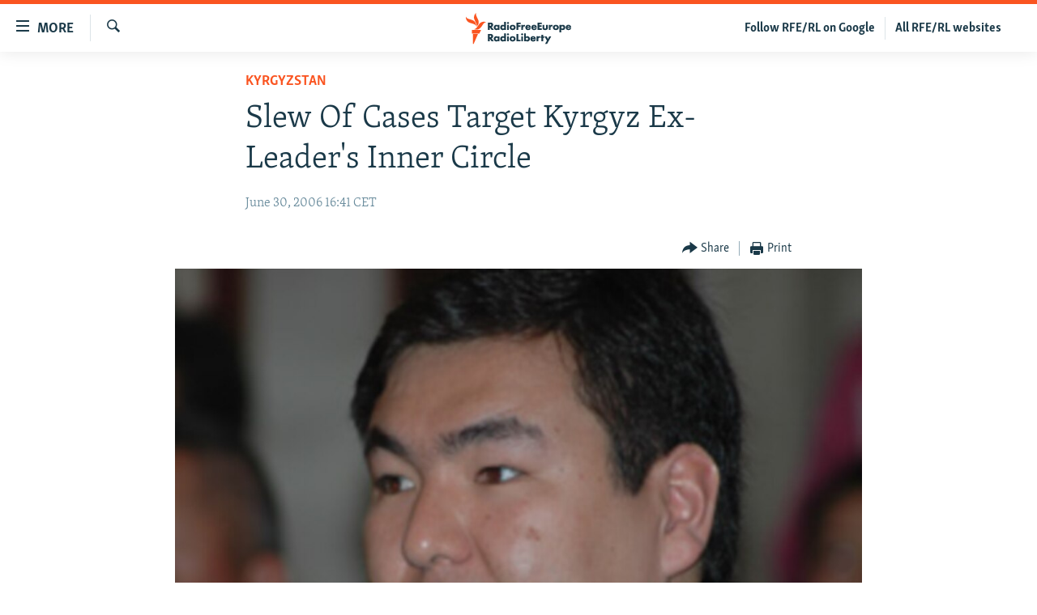

--- FILE ---
content_type: text/css
request_url: https://www.rferl.org/Content/responsive/RFE/en-US/RFE-en-US.css?&av=0.0.0.0&cb=371
body_size: 49037
content:
html,body,div,form,fieldset,legend,label,p,img,ul,ol,li,h1,h2,h3,h4,h5,h6,blockquote,figure{margin:0;padding:0}html{box-sizing:border-box}*,*:before,*:after{box-sizing:inherit}body{-ms-overflow-style:scrollbar}a,area,button,[role="button"],input,label,select,summary,textarea{touch-action:manipulation}table{border-collapse:collapse;border-spacing:0}th,td{vertical-align:top}ul,ol{list-style-type:none}a{text-decoration:none}a:hover{text-decoration:underline}h1,h2,h3,h4,h5,h6,th,td,caption{font-weight:normal}img{border:0}figure,figcaption,aside{display:block}[dir="rtl"]{text-align:right}a:hover .ico,.foot-nav a:hover,.media-block a:hover,.media-pholder a,.media-pholder a:hover,.content-redirect a,.wsw__a,.wsw strong a,.wsw__a:hover,.wsw strong a:hover,.wsw__a:focus,.wsw strong a:focus,.arch-lay-blg .title:hover,.pg-photoblog p.read-more a:hover .ico,.pg-content-redirect .content-redirect a:hover .ico{text-decoration:none}.media-pholder .media-download a:hover,.content-redirect a:hover .redirect-msg,.wsw .text-underline,.pg-content-redirect .content-redirect a:hover{text-decoration:underline}.wsw .dateline{text-transform:uppercase}.media-block-wrap .label--mb{overflow-wrap:break-word;word-wrap:break-word;word-break:break-all;word-break:break-word;-webkit-hyphens:auto;hyphens:auto}.js .content-advisory__overlay:after{position:absolute;top:0;left:0;right:0;bottom:0}.fc__body .statement-head:before,.img-compare__item--second,.img-compare__item--second:after,.img-compare__item--second:before{position:absolute;top:0;bottom:0}#loading-status{position:absolute;right:0;top:0}#page,.media-block,.fc__body .statement-head,.media-pholder,.media-pholder .thumb,.content-redirect,.img-compare,.img-compare__item--first{position:relative}#loading-status.shown,.simple-menu .subitems li,.simple-menu:hover .subitems,.js .foot-nav ul.items li.socials,.pg-content-redirect .content-redirect a,.embedded-page .html5PlayerBrandingHeader a{display:block}.calendar__view-toggle.opened .ico-chevron-up{display:inline-block}.fc__body .verdict-head .title .ico:before,.pg-content-redirect .content-redirect a{color:#fff}.simple-menu .subitems li:before,.wsw>ul.categories li:before,.summary__content>ul.categories li:before,.wsw>:not(.wsw__embed) ul:not([class]).categories li:before,.wsw__ul.categories li:before{content:none}.simple-menu .subitems{display:none}.visible-xs-block,.visible-xs-inline,.visible-xs-inline-block,.visible-sm-block,.visible-sm-inline,.visible-sm-inline-block,.visible-md-block,.visible-md-inline,.visible-md-inline-block,.visible-lg-block,.visible-lg-inline,.visible-lg-inline-block,.visible-print-block,.visible-print-inline,.visible-print-inline-block{display:none !important}.hidden{display:none !important;visibility:hidden !important}.media-block--io,body.nav-opened{overflow:hidden}.container,.img-compare .thumb img,.center-block{display:block;margin-left:auto;margin-right:auto}.text-center,.btn--load-more,.foot-nav ul.items>li.socials .inner li .btn{text-align:center}.badge--share{display:table-cell;vertical-align:middle}.date__elem,.badge--info,.waves__desc-area p,.waves__freq-group,.freq-group{display:inline-block;vertical-align:middle}.comment__controls,.poll .percentage,.poll .result .percentage,.media-pholder .media-download,.c-mmp--audio.c-mmp--has-poster.c-mmp--m .c-mmp__player,.c-mmp--audio.c-mmp--has-poster.c-mmp--l .c-mmp__player{float:right}.follow,.follow li,.media-pholder .btn-popout-player,.wsw .dateline{float:left}.pull-right{float:right !important}.pull-left{float:left !important}.container:before,.container-fluid:before,.row:before,a.crosslink-important:before,.follow:before,.post--liveblog:before,.comments:before,.comments__list:before,.comment:before,.foot:before,.media-block:before,.media-block-wrap:before,.special-sidebar:before,.poll .answer:before,.fc>.fc__item:before,.fc__hdr:before,.fc__body:before,.fc__body .statement-author:before,.fc__body .verdict-head:before,.wg-hlight:before,.media-pholder .media-download:before,.arch-lay-blg .article-list-item:before,.img-compare:before,.calendar-component:before,.freq-group--affiliates:before,.affiliates:before,.affiliates__item:before,.affiliates__item-group:before,.clearfix:before,.cfx:before,.container:after,.container-fluid:after,.row:after,a.crosslink-important:after,.follow:after,.post--liveblog:after,.comments:after,.comments__list:after,.comment:after,.foot:after,.media-block:after,.media-block-wrap:after,.special-sidebar:after,.poll .answer:after,.fc>.fc__item:after,.fc__hdr:after,.fc__body:after,.fc__body .statement-author:after,.fc__body .verdict-head:after,.wg-hlight:after,.media-pholder .media-download:after,.arch-lay-blg .article-list-item:after,.img-compare:after,.calendar-component:after,.freq-group--affiliates:after,.affiliates:after,.affiliates__item:after,.affiliates__item-group:after,.clearfix:after,.cfx:after{content:" ";display:table}.container:after,.container-fluid:after,.row:after,a.crosslink-important:after,.follow:after,.post--liveblog:after,.comments:after,.comments__list:after,.comment:after,.foot:after,.media-block:after,.media-block-wrap:after,.special-sidebar:after,.poll .answer:after,.fc>.fc__item:after,.fc__hdr:after,.fc__body:after,.fc__body .statement-author:after,.fc__body .verdict-head:after,.wg-hlight:after,.media-pholder .media-download:after,.arch-lay-blg .article-list-item:after,.img-compare:after,.calendar-component:after,.freq-group--affiliates:after,.affiliates:after,.affiliates__item:after,.affiliates__item-group:after,.clearfix:after,.cfx:after{clear:both}.btn--load-more,.comments-parent,.comments--pangea ul,.comments--pangea li,.category-menu{clear:both}.comment__hdr,.simple-menu .handler .ico,.simple-menu .subitems li,.media-pholder .thumb{margin-left:0;margin-top:0;margin-right:0;margin-bottom:0}html.js .nav-tabs--full>.container>.row{margin-left:0;margin-right:0}.special-sidebar .section-head:first-child,.fc__body .wsw{margin-top:0}.sys-msg.msg-anim-hidden,.nav-tabs__list,.top-area-hlighted .pg-title,.top-area-hlighted .date-time-area,.wsw>*:last-child,.wsw .caption,.backgrounder p:last-child,.backgrounder div:last-child,.pg-schedule .pg-title,.pg-rss-podcast .pg-title,.pg-prog-index .pg-title,.pg-pop-out-player .media-container{margin-bottom:0}.simple-menu .subitems li,.foot-nav .container,.foot-nav ul.items>li.socials .inner li .btn,.foot-nav ul.items>li ul.follow li .btn{padding-left:0;padding-top:0;padding-right:0;padding-bottom:0}.foot-nav ul.items .foot__item--contact>span.handler,.foot-nav ul.items .foot__item--contact>span.handler a{padding-left:0;padding-top:0;padding-right:0;padding-bottom:0}.pg-poll-embedded>.container,.pg-poll-embedded>.container>.flip{padding-left:0;padding-right:0}.sys-msg.msg-anim-hidden{padding-top:0;padding-bottom:0}.pg-pop-out-player #page{padding-top:0}.fc__body .wsw,.backgrounder p:last-child,.backgrounder div:last-child,.embedded-page .publishing-details,.embedded-page .publishing-details .published{padding-bottom:0}.embedded-page .player-and-links{margin-left:0;margin-top:0;margin-right:0;margin-bottom:0;padding-left:0;padding-top:0;padding-right:0;padding-bottom:0}.section-head img,.progress-bar--default-empty,.progress-bar--thick-empty,.thumb img,.img-wrap img,.pg-poll-embedded>.container,.pg-poll-embedded>.container>.flip,.media-pholder.quiz .thumb,.media-pholder img,.hdr-container .col-multimedia img,.wsw img,.share-bar__icons{width:100%}.sys-msg.msg-anim-hidden{height:0}.wsw iframe[id^='twitter-widget-']{width:100% !important}img,video,object,.wsw .content-map .article-location-map-box img{max-width:100%;height:auto}.foot-nav ul.items .foot__item--contact,.nav-tabs--level-2 .nav-tabs__item{border-left:0;border-top:0;border-right:0;border-bottom:0}.foot-nav ul.items>li:first-of-type,.foot-nav ul.items>li ul.follow li,.arch-lay-blg article:first-child{border-top:0}.simple-menu .subitems li:last-of-type .handler,.pg-pop-out-player .media-container{border-bottom:0}.foot-nav ul.items>li a,.foot-nav ul.items>li span.handler,.hdr-trigger,.menu-pnl{-webkit-touch-callout:none;-webkit-user-select:none;-moz-user-select:none;user-select:none}.nav-tabs__item--active a,.playlist__item--upcoming,.playlist__item--upcoming:hover{pointer-events:none;cursor:default}::-moz-selection{background:#fa5420;color:#fff}::selection{background:#fa5420;color:#fff}.thumb16_9,.thumb1_1,.thumb3_4{background-color:#edeff0;background-image:url(../../img/image-placeholder.svg?cb=0);background-repeat:no-repeat;background-position:center center}@font-face{font-family:Skolar-Light-Latin;src:url(../../fonts/Skolar-Lt_Latin_v2.woff);font-weight:normal;font-style:normal}@font-face{font-family:SkolarSans-BdCond_Cyr-Ltn;src:url(../../fonts/SkolarSans-Cn-Bd_LatnCyrl_v2.3.woff);font-weight:normal;font-style:normal}@font-face{font-family:SkolarSans-RegCond_Cyr-Ltn;src:url(../../fonts/SkolarSansLatnCyrlCn-Rg.woff2) format("woff2"),url(../../fonts/SkolarSansLatnCyrlCn-Rg.woff) format("woff");font-weight:normal;font-style:normal}.container{margin-right:auto;margin-left:auto;padding-left:12px;padding-right:12px}@media (min-width: 1px){.container{width:auto}}@media (min-width: 640px){.container{max-width:700px}}@media (min-width: 992px){.container{max-width:1280px}}@media (min-width: 1280px){.container{max-width:1256px}}.container--featured{max-width:none;padding:0}.container--full{max-width:100%;padding:0}.container-fluid{margin-right:auto;margin-left:auto;padding-left:12px;padding-right:12px}.row{margin-left:-12px;margin-right:-12px}.col-xs-1,.col-sm-1,.col-md-1,.col-lg-1,.col-xs-2,.col-sm-2,.col-md-2,.col-lg-2,.col-xs-3,.col-sm-3,.col-md-3,.col-lg-3,.col-xs-4,.col-sm-4,.col-md-4,.col-lg-4,.col-xs-5,.col-sm-5,.col-md-5,.col-lg-5,.col-xs-6,.col-sm-6,.col-md-6,.col-lg-6,.col-xs-7,.col-sm-7,.col-md-7,.col-lg-7,.col-xs-8,.col-sm-8,.col-md-8,.col-lg-8,.col-xs-9,.col-sm-9,.col-md-9,.col-lg-9,.col-xs-10,.col-sm-10,.col-md-10,.col-lg-10,.col-xs-11,.col-sm-11,.col-md-11,.col-lg-11,.col-xs-12,.col-sm-12,.col-md-12,.col-lg-12{position:relative;min-height:1px;padding-left:12px;padding-right:12px}.col-xs-1,.col-xs-2,.col-xs-3,.col-xs-4,.col-xs-5,.col-xs-6,.col-xs-7,.col-xs-8,.col-xs-9,.col-xs-10,.col-xs-11,.col-xs-12{float:left}.col-xs-1{width:8.33333%}.col-xs-2{width:16.66667%}.col-xs-3{width:25%}.col-xs-4{width:33.33333%}.col-xs-5{width:41.66667%}.col-xs-6{width:50%}.col-xs-7{width:58.33333%}.col-xs-8{width:66.66667%}.col-xs-9{width:75%}.col-xs-10{width:83.33333%}.col-xs-11{width:91.66667%}.col-xs-12{width:100%}.col-xs-pull-0{right:auto}.col-xs-pull-1{right:8.33333%}.col-xs-pull-2{right:16.66667%}.col-xs-pull-3{right:25%}.col-xs-pull-4{right:33.33333%}.col-xs-pull-5{right:41.66667%}.col-xs-pull-6{right:50%}.col-xs-pull-7{right:58.33333%}.col-xs-pull-8{right:66.66667%}.col-xs-pull-9{right:75%}.col-xs-pull-10{right:83.33333%}.col-xs-pull-11{right:91.66667%}.col-xs-pull-12{right:100%}.col-xs-push-0{left:auto}.col-xs-push-1{left:8.33333%}.col-xs-push-2{left:16.66667%}.col-xs-push-3{left:25%}.col-xs-push-4{left:33.33333%}.col-xs-push-5{left:41.66667%}.col-xs-push-6{left:50%}.col-xs-push-7{left:58.33333%}.col-xs-push-8{left:66.66667%}.col-xs-push-9{left:75%}.col-xs-push-10{left:83.33333%}.col-xs-push-11{left:91.66667%}.col-xs-push-12{left:100%}.col-xs-offset-0{margin-left:0%}.col-xs-offset-1{margin-left:8.33333%}.col-xs-offset-2{margin-left:16.66667%}.col-xs-offset-3{margin-left:25%}.col-xs-offset-4{margin-left:33.33333%}.col-xs-offset-5{margin-left:41.66667%}.col-xs-offset-6{margin-left:50%}.col-xs-offset-7{margin-left:58.33333%}.col-xs-offset-8{margin-left:66.66667%}.col-xs-offset-9{margin-left:75%}.col-xs-offset-10{margin-left:83.33333%}.col-xs-offset-11{margin-left:91.66667%}.col-xs-offset-12{margin-left:100%}@media (min-width: 640px){.col-sm-1,.col-sm-2,.col-sm-3,.col-sm-4,.col-sm-5,.col-sm-6,.col-sm-7,.col-sm-8,.col-sm-9,.col-sm-10,.col-sm-11,.col-sm-12{float:left}.col-sm-1{width:8.33333%}.col-sm-2{width:16.66667%}.col-sm-3{width:25%}.col-sm-4{width:33.33333%}.col-sm-5{width:41.66667%}.col-sm-6{width:50%}.col-sm-7{width:58.33333%}.col-sm-8{width:66.66667%}.col-sm-9{width:75%}.col-sm-10{width:83.33333%}.col-sm-11{width:91.66667%}.col-sm-12{width:100%}.col-sm-pull-0{right:auto}.col-sm-pull-1{right:8.33333%}.col-sm-pull-2{right:16.66667%}.col-sm-pull-3{right:25%}.col-sm-pull-4{right:33.33333%}.col-sm-pull-5{right:41.66667%}.col-sm-pull-6{right:50%}.col-sm-pull-7{right:58.33333%}.col-sm-pull-8{right:66.66667%}.col-sm-pull-9{right:75%}.col-sm-pull-10{right:83.33333%}.col-sm-pull-11{right:91.66667%}.col-sm-pull-12{right:100%}.col-sm-push-0{left:auto}.col-sm-push-1{left:8.33333%}.col-sm-push-2{left:16.66667%}.col-sm-push-3{left:25%}.col-sm-push-4{left:33.33333%}.col-sm-push-5{left:41.66667%}.col-sm-push-6{left:50%}.col-sm-push-7{left:58.33333%}.col-sm-push-8{left:66.66667%}.col-sm-push-9{left:75%}.col-sm-push-10{left:83.33333%}.col-sm-push-11{left:91.66667%}.col-sm-push-12{left:100%}.col-sm-offset-0{margin-left:0%}.col-sm-offset-1{margin-left:8.33333%}.col-sm-offset-2{margin-left:16.66667%}.col-sm-offset-3{margin-left:25%}.col-sm-offset-4{margin-left:33.33333%}.col-sm-offset-5{margin-left:41.66667%}.col-sm-offset-6{margin-left:50%}.col-sm-offset-7{margin-left:58.33333%}.col-sm-offset-8{margin-left:66.66667%}.col-sm-offset-9{margin-left:75%}.col-sm-offset-10{margin-left:83.33333%}.col-sm-offset-11{margin-left:91.66667%}.col-sm-offset-12{margin-left:100%}}@media (min-width: 992px){.col-md-1,.col-md-2,.col-md-3,.col-md-4,.col-md-5,.col-md-6,.col-md-7,.col-md-8,.col-md-9,.col-md-10,.col-md-11,.col-md-12{float:left}.col-md-1{width:8.33333%}.col-md-2{width:16.66667%}.col-md-3{width:25%}.col-md-4{width:33.33333%}.col-md-5{width:41.66667%}.col-md-6{width:50%}.col-md-7{width:58.33333%}.col-md-8{width:66.66667%}.col-md-9{width:75%}.col-md-10{width:83.33333%}.col-md-11{width:91.66667%}.col-md-12{width:100%}.col-md-pull-0{right:auto}.col-md-pull-1{right:8.33333%}.col-md-pull-2{right:16.66667%}.col-md-pull-3{right:25%}.col-md-pull-4{right:33.33333%}.col-md-pull-5{right:41.66667%}.col-md-pull-6{right:50%}.col-md-pull-7{right:58.33333%}.col-md-pull-8{right:66.66667%}.col-md-pull-9{right:75%}.col-md-pull-10{right:83.33333%}.col-md-pull-11{right:91.66667%}.col-md-pull-12{right:100%}.col-md-push-0{left:auto}.col-md-push-1{left:8.33333%}.col-md-push-2{left:16.66667%}.col-md-push-3{left:25%}.col-md-push-4{left:33.33333%}.col-md-push-5{left:41.66667%}.col-md-push-6{left:50%}.col-md-push-7{left:58.33333%}.col-md-push-8{left:66.66667%}.col-md-push-9{left:75%}.col-md-push-10{left:83.33333%}.col-md-push-11{left:91.66667%}.col-md-push-12{left:100%}.col-md-offset-0{margin-left:0%}.col-md-offset-1{margin-left:8.33333%}.col-md-offset-2{margin-left:16.66667%}.col-md-offset-3{margin-left:25%}.col-md-offset-4{margin-left:33.33333%}.col-md-offset-5{margin-left:41.66667%}.col-md-offset-6{margin-left:50%}.col-md-offset-7{margin-left:58.33333%}.col-md-offset-8{margin-left:66.66667%}.col-md-offset-9{margin-left:75%}.col-md-offset-10{margin-left:83.33333%}.col-md-offset-11{margin-left:91.66667%}.col-md-offset-12{margin-left:100%}}@media (min-width: 1280px){.col-lg-1,.col-lg-2,.col-lg-3,.col-lg-4,.col-lg-5,.col-lg-6,.col-lg-7,.col-lg-8,.col-lg-9,.col-lg-10,.col-lg-11,.col-lg-12{float:left}.col-lg-1{width:8.33333%}.col-lg-2{width:16.66667%}.col-lg-3{width:25%}.col-lg-4{width:33.33333%}.col-lg-5{width:41.66667%}.col-lg-6{width:50%}.col-lg-7{width:58.33333%}.col-lg-8{width:66.66667%}.col-lg-9{width:75%}.col-lg-10{width:83.33333%}.col-lg-11{width:91.66667%}.col-lg-12{width:100%}.col-lg-pull-0{right:auto}.col-lg-pull-1{right:8.33333%}.col-lg-pull-2{right:16.66667%}.col-lg-pull-3{right:25%}.col-lg-pull-4{right:33.33333%}.col-lg-pull-5{right:41.66667%}.col-lg-pull-6{right:50%}.col-lg-pull-7{right:58.33333%}.col-lg-pull-8{right:66.66667%}.col-lg-pull-9{right:75%}.col-lg-pull-10{right:83.33333%}.col-lg-pull-11{right:91.66667%}.col-lg-pull-12{right:100%}.col-lg-push-0{left:auto}.col-lg-push-1{left:8.33333%}.col-lg-push-2{left:16.66667%}.col-lg-push-3{left:25%}.col-lg-push-4{left:33.33333%}.col-lg-push-5{left:41.66667%}.col-lg-push-6{left:50%}.col-lg-push-7{left:58.33333%}.col-lg-push-8{left:66.66667%}.col-lg-push-9{left:75%}.col-lg-push-10{left:83.33333%}.col-lg-push-11{left:91.66667%}.col-lg-push-12{left:100%}.col-lg-offset-0{margin-left:0%}.col-lg-offset-1{margin-left:8.33333%}.col-lg-offset-2{margin-left:16.66667%}.col-lg-offset-3{margin-left:25%}.col-lg-offset-4{margin-left:33.33333%}.col-lg-offset-5{margin-left:41.66667%}.col-lg-offset-6{margin-left:50%}.col-lg-offset-7{margin-left:58.33333%}.col-lg-offset-8{margin-left:66.66667%}.col-lg-offset-9{margin-left:75%}.col-lg-offset-10{margin-left:83.33333%}.col-lg-offset-11{margin-left:91.66667%}.col-lg-offset-12{margin-left:100%}}.visible-xs,.visible-sm,.visible-md,.visible-lg{display:none !important}@media (max-width: 639.9px){.visible-xs{display:block !important}table.visible-xs{display:table}tr.visible-xs{display:table-row !important}th.visible-xs,td.visible-xs{display:table-cell !important}}@media (max-width: 639.9px){.visible-xs-block{display:block !important}}@media (max-width: 639.9px){.visible-xs-inline{display:inline !important}}@media (max-width: 639.9px){.visible-xs-inline-block{display:inline-block !important}}@media (min-width: 640px) and (max-width: 991.9px){.visible-sm{display:block !important}table.visible-sm{display:table}tr.visible-sm{display:table-row !important}th.visible-sm,td.visible-sm{display:table-cell !important}}@media (min-width: 640px) and (max-width: 991.9px){.visible-sm-block{display:block !important}}@media (min-width: 640px) and (max-width: 991.9px){.visible-sm-inline{display:inline !important}}@media (min-width: 640px) and (max-width: 991.9px){.visible-sm-inline-block{display:inline-block !important}}@media (min-width: 992px) and (max-width: 1279.9px){.visible-md{display:block !important}table.visible-md{display:table}tr.visible-md{display:table-row !important}th.visible-md,td.visible-md{display:table-cell !important}}@media (min-width: 992px) and (max-width: 1279.9px){.visible-md-block{display:block !important}}@media (min-width: 992px) and (max-width: 1279.9px){.visible-md-inline{display:inline !important}}@media (min-width: 992px) and (max-width: 1279.9px){.visible-md-inline-block{display:inline-block !important}}@media (min-width: 1280px){.visible-lg{display:block !important}table.visible-lg{display:table}tr.visible-lg{display:table-row !important}th.visible-lg,td.visible-lg{display:table-cell !important}}@media (min-width: 1280px){.visible-lg-block{display:block !important}}@media (min-width: 1280px){.visible-lg-inline{display:inline !important}}@media (min-width: 1280px){.visible-lg-inline-block{display:inline-block !important}}@media (max-width: 639.9px){.hidden-xs{display:none !important}}@media (min-width: 640px) and (max-width: 991.9px){.hidden-sm{display:none !important}}@media (min-width: 992px) and (max-width: 1279.9px){.hidden-md{display:none !important}}@media (min-width: 1280px){.hidden-lg{display:none !important}}.visible-print{display:none !important}@media print{.visible-print{display:block !important}table.visible-print{display:table}tr.visible-print{display:table-row !important}th.visible-print,td.visible-print{display:table-cell !important}}@media print{.visible-print-block{display:block !important}}@media print{.visible-print-inline{display:inline !important}}@media print{.visible-print-inline-block{display:inline-block !important}}@media print{.hidden-print{display:none !important}}body{font-family:Skolar-Light-Latin,Georgia,Times,"Times New Roman",serif;font-size:18px;line-height:1.4;color:#1A3948;-webkit-font-smoothing:antialiased}body strong,body b{font-weight:bold;font-family:Skolar-Light-Latin,Georgia,Times,"Times New Roman",serif}#page{z-index:0}#loading-status{width:72px;height:72px;display:none}.responsive-indicator{position:absolute;bottom:0;color:transparent;font-size:0}h1,h2,h3,h4,h5,h6{font-family:Skolar-Light-Latin,Georgia,Times,"Times New Roman",serif}h1{font-size:27px;line-height:1.26}h2{font-size:27px;line-height:1.26}h3{font-size:22.5px}h4{font-size:20.25px}.section-pg-title-wg{display:block;text-align:center;padding:0 20px 20px}.section-pg-title-wg .section-pg-title{font-size:25px}.section-pg-title-wg .section-pg-subtitle{font-size:16px;color:#48616d}a{text-decoration:none;color:#fa5420}.fa-header__info a{color:#dce4e8;text-decoration:underline;text-decoration-color:#678a9b}a:visited{color:#c93305}.fa-header__info a:visited{color:#dce4e8}.ent-site__links a:visited{color:#fa5420}a:hover{color:#fb6739;text-decoration:underline}.fa-header__info a:hover{color:#fff}.simple-link{padding-top:4px}.simple-link a{padding-left:4px}.foot-link{clear:both;text-align:left;padding-top:18px}.link-more,.link-more:visited{font-size:14.625px;display:block;text-align:right;clear:both;color:#fa5420}.link-more:hover{color:#fb6739}.link-more--overlay{padding-top:3.5px}.link-service{display:inline-block;padding-right:9px;padding-bottom:9px}.link-service .ico{vertical-align:baseline;margin-right:.25em}.media-block .link-service:hover .ico{color:#fb6739}.intro{padding-bottom:27px;word-break:break-word}.arch-lay-blg .intro,.simplified-pg-article .intro,.intro--bold{font-weight:bold;font-family:Skolar-Light-Latin,Georgia,Times,"Times New Roman",serif}.intro--inverted,.fa-header__info .intro{color:#fff;font-weight:normal;padding-bottom:0}.text p{margin-bottom:18px}.txt{color:#1A3948}button,input,select,textarea{font-family:inherit;font-size:100%;margin-left:1px;border-radius:0;outline:none}button{cursor:pointer}.text-secondary{font-size:15.75px;color:#3c83a6}.pg-title{margin-bottom:18px}.pg-title--sm{font-size:31.09091px}.pg-title--xs{font-size:20px}.fa-header__info .pg-title--featured{color:#fff;font-size:54px}.pg-title--ymla{font-family:SkolarSans-BdCond_Cyr-Ltn,Arial,"Arial Unicode MS",Helvetica,sans-serif;font-size:34.2px;border-bottom:2px solid #95adb9;color:#71838d;padding-bottom:4.5px;clear:both}.section-head{font-family:SkolarSans-BdCond_Cyr-Ltn,Arial,"Arial Unicode MS",Helvetica,sans-serif;font-size:27px;border-bottom:1px solid #95adb9;padding-bottom:4.5px;margin:12px 0;margin-bottom:0;color:#71838d;line-height:1.2;text-align:left}.section-head--comments,.section-head--summary{color:#1A3948;font-weight:bold}.section-head a{color:#71838d;display:block}.section-head a:hover{color:#fa5420;text-decoration:none}.section-head a .ico{margin-top:6px;margin-right:0}.section-head--actions{flex:1;align-self:flex-start;order:1}@media (min-width: 640px){.section-head--actions{order:2}}.section-head--comments{border:0}.category,.label,.date,.repeat{font-family:SkolarSans-BdCond_Cyr-Ltn,Arial,"Arial Unicode MS",Helvetica,sans-serif}hr{border:0;height:3px;background:#95adb9;margin:18px 0 0 0}hr.line-head{border-bottom:3px solid #95adb9;margin-bottom:0}abbr{border-bottom:1px dotted #48616d;cursor:help}small{font-size:15.75px}a.crosslink-important{display:block;border-bottom:1px solid #95adb9;padding:.5em;text-decoration:none;text-transform:uppercase}a.crosslink-important .ico{font-size:22.5px;line-height:1.25em;width:22.5px;height:22.5px;margin-right:0}a.crosslink-important strong{font-family:SkolarSans-BdCond_Cyr-Ltn,Arial,"Arial Unicode MS",Helvetica,sans-serif;font-size:20.25px;font-weight:normal}a.crosslink-important strong .ico{margin-left:0;margin-right:.5em}a.crosslink-important>.ico{color:#678a9b}a.crosslink-important:hover{background-color:#dce4e8}a.crosslink-important:hover>.ico{color:#1A3948}.action-box{border:2px solid #fa5420;padding:18px 18px 0;margin-bottom:36px}.font-1{font-family:Skolar-Light-Latin,Georgia,Times,"Times New Roman",serif !important}.font-1-bold{font-family:false !important}.font-2{font-family:SkolarSans-BdCond_Cyr-Ltn,Arial,"Arial Unicode MS",Helvetica,sans-serif !important}.font-2-bold{font-family:false !important}.font-3{font-family:SkolarSans-RegCond_Cyr-Ltn,Arial,"Arial Unicode MS",Helvetica,sans-serif !important}.font-3-bold{font-family:false !important}@media (min-width: 640px){h1{font-size:34.2px}}@media (min-width: 992px){h1{font-size:39.96px}.text h1{font-size:34.2px}}.date__elem{line-height:24px}.date__elem--waves{font-family:Skolar-Light-Latin,Georgia,Times,"Times New Roman",serif;font-size:19.8px;margin-left:7px}.date__elem--affiliates{font-family:Skolar-Light-Latin,Georgia,Times,"Times New Roman",serif;font-size:22.5px}.date__elem--info{color:#678a9b;font-size:18px}.date--mb{font-size:15.75px;color:#678a9b;text-transform:uppercase;padding-bottom:4px;word-wrap:normal}.date--mb-25{display:block;padding-bottom:16px}.date--inverted{color:#fff}.date--time{direction:inherit;display:inline-block}.date--playlist{display:block}.date--feature{color:#678a9b}.date--lb{color:#678a9b}.date--size-3,.date--size-4{font-size:14.625px}.media-block--playlist:hover .date{color:#dce4e8}.date:not(.date--lb)+.date:not(.date--lb){display:block}.buttons{padding-bottom:2em}.buttons--archive{padding-top:24px;border-top:1px dotted #b4c5cd}.btn{display:inline-block;border-style:none;background:#1A3948;color:#fff;padding:12px;-webkit-appearance:none;-moz-appearance:none;appearance:none;text-align:center;cursor:pointer;font-family:SkolarSans-BdCond_Cyr-Ltn,Arial,"Arial Unicode MS",Helvetica,sans-serif;line-height:1.4;border-radius:3px}.btn:hover,.btn:visited{color:#fff;text-decoration:none}.btn .ico:before{color:inherit}.btn.btn--social .ico:not(.ico--rounded){margin-top:-2px;transform:translateY(2px)}.btn:hover{opacity:.8}.btn.btn-danger{background-color:#d33111}.btn.btn-reset{background-color:#678a9b;line-height:normal}.btn.btn-disabled{background-color:#95adb9;cursor:default;pointer-events:none}.btn.btn-disabled:hover{opacity:1}.btn.btn--secondary{background:#F8F7F6;color:#1A3948}.btn.btn--simplified{background-color:transparent;color:#1A3948;border-top:1px solid #d2dde2}.btn.btn--text-like{background-color:transparent;color:#1A3948}.btn--important{background-color:#d33111}.btn--load-more{border-top:3px solid #dce4e8;margin-top:18px;padding-top:27px}.follow .btn{margin-bottom:.5em;margin-right:.5em}@media (min-width: 992px){.foot .follow .btn{font-size:18px}}.btn--prev .btn__text,.btn--next .btn__text{display:none}@media (min-width: 640px){.btn--prev .btn__text,.btn--next .btn__text{display:inline-block}}@media (min-width: 640px){.btn--next .ico{float:right;margin-left:6px}.btn--prev .ico{float:left}}.btn.btn--transparent{background-color:transparent;border:1px solid #fff}.btn.btn--transparent:hover{background-color:rgba(255,255,255,0.2)}.btn__text+.btn__text,.ico+.btn__text{margin-left:4.5px}.btn.btn--link{background:transparent;color:#fa5420;padding-right:0;padding-left:0;line-height:1.4;text-align:left}.btn.btn--link:hover .btn__text{color:#fb6739;opacity:1;text-decoration:underline}.media-container .btn.btn--link{color:#dce4e8}.media-container .btn.btn--link:hover .btn__text{color:#fff}.no-js .btn--print:after{content:" (CTRL+P)"}.no-js .btn--js-only{text-decoration:none;pointer-events:none}.btn--rounded{border-radius:50%;padding:0}.btn--social{margin-right:9px;margin-bottom:9px;font-family:SkolarSans-BdCond_Cyr-Ltn,Arial,"Arial Unicode MS",Helvetica,sans-serif;font-size:18px;text-transform:uppercase}.btn-facebook{background:#0866ff}.btn-twitter{background:#000}.btn-vkontakte{background:#07f}.btn-soundcloud{background:#ff5d00}.btn-odnoklassniki{background:#f58220}.btn-mailru{background:#168de2}.btn-balatarin{background:#015e8e}.btn-pinterest{background:#c92228}.btn-meneame{background:#ff6400}.btn-reddit{background:#ff4500}.btn-youtube{background:#e0192a}.btn-yandex-zen{background:red}.btn-whatsapp{background:#25d366}.btn-viber{background:#7360f2}.btn-telegram{background:#28a8ea}.btn-threads{background:#000}.btn-email,.btn--ctc{background:#233036}.btn-rss{background:#48616d}.btn-line{background:#00c300}.media-container .btn-email,.media-container .btn--ctc,.livepage__content .btn-email,.livepage__content .btn--ctc{background:#48616d}.btn-linkedin{background:#316bae}.btn--show-more{background:#1A3948}.btn--show-more-dark{background:#0c1b23}.btn--social-inverted,.btn--social-inverted:visited{background-color:#fff;color:#1A3948}.btn--social-inverted:hover{color:#fff;background-color:#678a9b;opacity:1}.btn--social-inverted.btn-facebook:hover{background:#0866ff}.btn--social-inverted.btn-twitter:hover{background:#000}.btn--social-inverted.btn-vkontakte:hover{background:#07f}.btn--social-inverted.btn-youtube:hover{background:#e0192a}.btn--social-inverted.btn-yandex-zen:hover{background:red}.btn--social-inverted.btn-whatsapp:hover{background:#25d366}.btn--social-inverted.btn-viber:hover{background:#7360f2}.btn--social-inverted.btn-telegram:hover{background:#28a8ea}.btn--social-inverted.btn-threads:hover{background:#000}.btn--social-inverted.btn-soundcloud:hover{background:#ff5d00}.btn--social-inverted.btn-instagram:hover{background:#D300C5}.btn--social-inverted.btn-odnoklassniki:hover{background:#f58220}.btn--social-inverted.btn-line:hover{background:#00c300}.btn--social-inverted.btn-livejournal:hover{background:#00b0ea}.btn--social-inverted.btn-linkedin:hover{background:#316bae}.btn--social-inverted.btn--show-more:hover{background:#95adb9}.media-container .btn--load-more{border-color:#48616d}.btn-anim{transition:padding-right 0.25s ease-in-out 0.25s,margin-right 0.25s ease-in-out 0.25s}.btn-anim-loading{padding-right:51px;margin-right:-33px;position:relative}.btn-anim-loading:after{content:"";position:absolute;right:12px;top:12px;height:24px;width:24px;border:3px solid #fff;border-right-color:transparent;border-radius:50%;animation:spinner-animation 1s linear 0.3s infinite;opacity:0}@keyframes spinner-animation{0%{transform:rotate(0deg);opacity:1}100%{transform:rotate(360deg);opacity:1}}.btn-anim-hidden{transition-property:opacity, height;transition-duration:.5s, .1s;transition-delay:0s, 1s;opacity:0;height:0;overflow:hidden}.btn.p-0{padding:0}.badge{font-family:SkolarSans-BdCond_Cyr-Ltn,Arial,"Arial Unicode MS",Helvetica,sans-serif;font-size:87.5%;color:#fff;background:#48616d;padding:5px 5px 3px;text-transform:uppercase;display:inline-block;line-height:1em}.badge:not(:nth-of-type(1)):not(.badge--wrapped):not(.badge--live-schedule){margin-left:.3em}.badge--share{font-size:18px;background-color:seagreen}.badge--share-post{margin-right:9px}.badge--live{color:#fff;background:#d33111}.media-pholder .badge--live{position:absolute;top:0;font-size:22.5px}@media (min-width: 640px){.media-pholder .badge--live{font-size:27px}}@media (min-width: 992px){.media-pholder .badge--live{font-size:29.97px}}.badge--live-schedule{border-radius:3px;font-size:22.5px}.badge--live-btn{font-size:21px;line-height:22px;border-radius:3px;padding:3px 6px 0;opacity:1;transition:opacity 0.3s;white-space:nowrap}@media (min-width: 992px){.badge--live-btn{font-size:20px;line-height:24px;padding:4px 16px 0}}.badge--live-btn-off{background:#1A3948}.badge--updated{color:#fff;background:#55a2ce}.badge--wrapped{position:absolute;top:0;left:0}.badge--duration{background:rgba(0,0,0,0.7);padding:2px;padding-right:5px;display:flex;align-items:flex-end}.badge--duration .ico{margin:0 3px;background:none !important;position:static !important;width:auto !important;font-size:14px}.badge--upcoming{background:#8c210b}.badge--info{color:#48616d;line-height:25px;background-color:#dce4e8}.badge--tube{font-size:16px;padding-top:0;line-height:22px}.sys-msg{display:block;font-family:SkolarSans-BdCond_Cyr-Ltn,Arial,"Arial Unicode MS",Helvetica,sans-serif;font-size:18px;color:#fff;padding:18px;margin:0 0 18px;height:auto;overflow:hidden;transition:height .5s, padding .5s, margin .5s;clear:both}.sys-msg .btn{display:block;padding:0;float:right;width:36px;height:36px;line-height:36px;font-size:27px;text-align:center;margin-right:-18px;margin-top:-18px}.sys-msg .btn .ico{margin-right:0}.sys-msg .btn .ico:before{color:#fff}.sys-msg.success{color:#fff;background-color:#78aa81}.sys-msg.success .btn{background-color:#78aa81}.sys-msg.success .btn:hover{background-color:#5c9366}.sys-msg.warning{color:#fff;background-color:#ffc047}.sys-msg.warning .btn{background-color:#ffc047}.sys-msg.warning .btn:hover{background-color:#ffaf14}.sys-msg.danger{color:#fff;background-color:#d33111}.sys-msg.danger .btn{background-color:#d33111}.sys-msg.danger .btn:hover{background-color:#a4260d}.sys-msg.disabled{color:#fff;background-color:#95adb9}.sys-msg.disabled .btn{background-color:#95adb9}.sys-msg.disabled .btn:hover{background-color:#7696a5}.color--color-primary{background:#fa5420}.color--color-primary-darkest{background:#7e2003}.color--color-primary-darker{background:#b02d04}.color--color-primary-dark{background:#e23a05}.color--color-primary-light{background:#fb7a52}.color--color-primary-lighter{background:#fca184}.color--color-primary-lightest{background:#fdc7b6}.color--color-secondary{background:#1A3948}.color--color-secondary-darkest{background:#000}.color--color-secondary-darker{background:#000}.color--color-secondary-dark{background:#0c1b23}.color--color-secondary-light{background:#28576d}.color--color-secondary-lighter{background:#357493}.color--color-secondary-lightest{background:#4392b8}.color--color-gray{background:#48616d}.color--color-gray-light{background:#678a9b}.color--color-gray-lighter{background:#95adb9}.color--color-gray-lightest{background:#dce4e8}.color--color-gray-dark{background:#233036}.color--color-gray-darker{background:#131a1d}.color--brand-info{background:#55a2ce}.color--brand-live{background:#d33111}.can-not-ff .ico-anchor,.can-not-ff .ico-apple-podcast,.can-not-ff .ico-arrow-down,.can-not-ff .ico-arrow-left,.can-not-ff .ico-arrow-backward,.can-not-ff .ico-arrow-right,.can-not-ff .ico-arrow-forward,.can-not-ff .ico-arrow-top-left,.can-not-ff .ico-arrow-top-backward,.can-not-ff .ico-arrow-top-right,.can-not-ff .ico-arrow-top-forward,.can-not-ff .ico-arrow-up,.can-not-ff .ico-audio,.can-not-ff .ico-audio-rounded,.can-not-ff .ico-balatarin,.can-not-ff .ico-calendar,.can-not-ff .ico-camera,.can-not-ff .ico-caret-down,.can-not-ff .ico-caret-up,.can-not-ff .ico-castbox,.can-not-ff .ico-check,.can-not-ff .ico-check-circle,.can-not-ff .ico-check-circle-checked,.can-not-ff .ico-checkbox,.can-not-ff .ico-checkbox-checked,.can-not-ff .ico-chevron-down,.can-not-ff .ico-chevron-left,.can-not-ff .ico-chevron-backward,.can-not-ff .ico-chevron-left-rounded,.can-not-ff .ico-chevron-backward-rounded,.can-not-ff .ico-chevron-right,.can-not-ff .ico-chevron-forward,.can-not-ff .ico-chevron-right-rounded,.can-not-ff .ico-chevron-forward-rounded,.can-not-ff .ico-chevron-up,.can-not-ff .ico-clock,.can-not-ff .ico-close,.can-not-ff .ico-comment,.can-not-ff .ico-content-copy,.can-not-ff .ico-copy-link,.can-not-ff .ico-document,.can-not-ff .ico-download,.can-not-ff .ico-ellipsis,.can-not-ff .ico-email,.can-not-ff .ico-embed-code,.can-not-ff .ico-exclamation,.can-not-ff .ico-exit-fullscreen,.can-not-ff .ico-facebook,.can-not-ff .ico-facebook-alt,.can-not-ff .ico-favourites,.can-not-ff .ico-filter,.can-not-ff .ico-flag,.can-not-ff .ico-fullscreen,.can-not-ff .ico-gallery,.can-not-ff .ico-gallery-rounded,.can-not-ff .ico-globe,.can-not-ff .ico-google-news,.can-not-ff .ico-google-podcast,.can-not-ff .ico-grid,.can-not-ff .ico-height-chevrons,.can-not-ff .ico-info,.can-not-ff .ico-info-filled,.can-not-ff .ico-infographic,.can-not-ff .ico-infographic-rounded,.can-not-ff .ico-instagram,.can-not-ff .ico-itunes,.can-not-ff .ico-languages,.can-not-ff .ico-line,.can-not-ff .ico-linkedin,.can-not-ff .ico-liveblog,.can-not-ff .ico-livejournal,.can-not-ff .ico-log-out,.can-not-ff .ico-logo-rfe,.can-not-ff .ico-logo-voa,.can-not-ff .ico-mailru,.can-not-ff .ico-map-pin,.can-not-ff .ico-meneame,.can-not-ff .ico-menu,.can-not-ff .ico-minus,.can-not-ff .ico-mobile,.can-not-ff .ico-my-video,.can-not-ff .ico-myworld,.can-not-ff .ico-no-results,.can-not-ff .ico-odnoklassniki,.can-not-ff .ico-pause,.can-not-ff .ico-pause-rounded,.can-not-ff .ico-pinterest,.can-not-ff .ico-play,.can-not-ff .ico-play-rounded,.can-not-ff .ico-playlist,.can-not-ff .ico-playlist-add,.can-not-ff .ico-plus,.can-not-ff .ico-podcast,.can-not-ff .ico-podcast-addict,.can-not-ff .ico-podcast-republic,.can-not-ff .ico-poll,.can-not-ff .ico-pop-out,.can-not-ff .ico-print,.can-not-ff .ico-question,.can-not-ff .ico-quiz,.can-not-ff .ico-reddit,.can-not-ff .ico-refresh,.can-not-ff .ico-repeat,.can-not-ff .ico-reply,.can-not-ff .ico-report,.can-not-ff .ico-rss,.can-not-ff .ico-search,.can-not-ff .ico-settings,.can-not-ff .ico-share,.can-not-ff .ico-skip-next,.can-not-ff .ico-skip-previous,.can-not-ff .ico-soundcloud,.can-not-ff .ico-soundslide,.can-not-ff .ico-spotify,.can-not-ff .ico-square,.can-not-ff .ico-stop,.can-not-ff .ico-telegram,.can-not-ff .ico-threads,.can-not-ff .ico-tv,.can-not-ff .ico-twitter,.can-not-ff .ico-ugc,.can-not-ff .ico-user,.can-not-ff .ico-user-rounded,.can-not-ff .ico-viber,.can-not-ff .ico-video,.can-not-ff .ico-vkontakte,.can-not-ff .ico-vkontakte-alt,.can-not-ff .ico-volume-muted,.can-not-ff .ico-volume-unmuted,.can-not-ff .ico-whatsapp,.can-not-ff .ico-width-chevrons,.can-not-ff .ico-yandex-music,.can-not-ff .ico-yandex-zen,.can-not-ff .ico-youtube,.can-not-ff .ico-youtube-music{background:url("../../img/ico-sprites-1761035870797.png") no-repeat}.can-not-ff .ico-anchor{background-position:0 0;width:16px;height:16px}.can-not-ff .ico-apple-podcast{background-position:0.7936507936507936% 0;width:16px;height:16px}.can-not-ff .ico-arrow-down{background-position:1.5873015873015872% 0;width:16px;height:16px}.can-not-ff .ico-arrow-left,.can-not-ff .ico-arrow-backward{background-position:2.380952380952381% 0;width:16px;height:16px}.can-not-ff .ico-arrow-right,.can-not-ff .ico-arrow-forward{background-position:3.1746031746031744% 0;width:16px;height:16px}.can-not-ff .ico-arrow-top-left,.can-not-ff .ico-arrow-top-backward{background-position:3.9682539682539684% 0;width:16px;height:16px}.can-not-ff .ico-arrow-top-right,.can-not-ff .ico-arrow-top-forward{background-position:4.761904761904762% 0;width:16px;height:16px}.can-not-ff .ico-arrow-up{background-position:5.555555555555555% 0;width:16px;height:16px}.can-not-ff .ico-audio{background-position:6.349206349206349% 0;width:16px;height:16px}.can-not-ff .ico-audio-rounded{background-position:7.142857142857143% 0;width:16px;height:16px}.can-not-ff .ico-balatarin{background-position:7.936507936507937% 0;width:16px;height:16px}.can-not-ff .ico-calendar{background-position:8.73015873015873% 0;width:16px;height:16px}.can-not-ff .ico-camera{background-position:9.523809523809524% 0;width:16px;height:16px}.can-not-ff .ico-caret-down{background-position:10.317460317460318% 0;width:16px;height:16px}.can-not-ff .ico-caret-up{background-position:11.11111111111111% 0;width:16px;height:16px}.can-not-ff .ico-castbox{background-position:11.904761904761905% 0;width:16px;height:16px}.can-not-ff .ico-check{background-position:12.698412698412698% 0;width:16px;height:16px}.can-not-ff .ico-check-circle{background-position:13.492063492063492% 0;width:16px;height:16px}.can-not-ff .ico-check-circle-checked{background-position:14.285714285714286% 0;width:16px;height:16px}.can-not-ff .ico-checkbox{background-position:15.079365079365079% 0;width:16px;height:16px}.can-not-ff .ico-checkbox-checked{background-position:15.873015873015873% 0;width:16px;height:16px}.can-not-ff .ico-chevron-down{background-position:16.666666666666668% 0;width:16px;height:16px}.can-not-ff .ico-chevron-left,.can-not-ff .ico-chevron-backward{background-position:17.46031746031746% 0;width:16px;height:16px}.can-not-ff .ico-chevron-left-rounded,.can-not-ff .ico-chevron-backward-rounded{background-position:18.253968253968253% 0;width:16px;height:16px}.can-not-ff .ico-chevron-right,.can-not-ff .ico-chevron-forward{background-position:19.047619047619047% 0;width:16px;height:16px}.can-not-ff .ico-chevron-right-rounded,.can-not-ff .ico-chevron-forward-rounded{background-position:19.841269841269842% 0;width:16px;height:16px}.can-not-ff .ico-chevron-up{background-position:20.634920634920636% 0;width:16px;height:16px}.can-not-ff .ico-clock{background-position:21.428571428571427% 0;width:16px;height:16px}.can-not-ff .ico-close{background-position:22.22222222222222% 0;width:16px;height:16px}.can-not-ff .ico-comment{background-position:23.015873015873016% 0;width:16px;height:16px}.can-not-ff .ico-content-copy{background-position:23.80952380952381% 0;width:16px;height:16px}.can-not-ff .ico-copy-link{background-position:24.603174603174605% 0;width:16px;height:16px}.can-not-ff .ico-document{background-position:25.396825396825395% 0;width:16px;height:16px}.can-not-ff .ico-download{background-position:26.19047619047619% 0;width:16px;height:16px}.can-not-ff .ico-ellipsis{background-position:26.984126984126984% 0;width:16px;height:16px}.can-not-ff .ico-email{background-position:27.77777777777778% 0;width:16px;height:16px}.can-not-ff .ico-embed-code{background-position:28.571428571428573% 0;width:16px;height:16px}.can-not-ff .ico-exclamation{background-position:29.365079365079364% 0;width:16px;height:16px}.can-not-ff .ico-exit-fullscreen{background-position:30.158730158730158% 0;width:16px;height:16px}.can-not-ff .ico-facebook{background-position:30.952380952380953% 0;width:16px;height:16px}.can-not-ff .ico-facebook-alt{background-position:31.746031746031747% 0;width:16px;height:16px}.can-not-ff .ico-favourites{background-position:32.53968253968254% 0;width:16px;height:16px}.can-not-ff .ico-filter{background-position:33.333333333333336% 0;width:16px;height:16px}.can-not-ff .ico-flag{background-position:34.12698412698413% 0;width:16px;height:16px}.can-not-ff .ico-fullscreen{background-position:34.92063492063492% 0;width:16px;height:16px}.can-not-ff .ico-gallery{background-position:35.714285714285715% 0;width:16px;height:16px}.can-not-ff .ico-gallery-rounded{background-position:36.507936507936506% 0;width:16px;height:16px}.can-not-ff .ico-globe{background-position:37.301587301587304% 0;width:16px;height:16px}.can-not-ff .ico-google-news{background-position:38.095238095238095% 0;width:16px;height:16px}.can-not-ff .ico-google-podcast{background-position:38.888888888888886% 0;width:16px;height:16px}.can-not-ff .ico-grid{background-position:39.682539682539684% 0;width:16px;height:16px}.can-not-ff .ico-height-chevrons{background-position:40.476190476190474% 0;width:16px;height:16px}.can-not-ff .ico-info{background-position:41.26984126984127% 0;width:16px;height:16px}.can-not-ff .ico-info-filled{background-position:42.06349206349206% 0;width:16px;height:16px}.can-not-ff .ico-infographic{background-position:42.857142857142854% 0;width:16px;height:16px}.can-not-ff .ico-infographic-rounded{background-position:43.65079365079365% 0;width:16px;height:16px}.can-not-ff .ico-instagram{background-position:44.44444444444444% 0;width:16px;height:16px}.can-not-ff .ico-itunes{background-position:45.23809523809524% 0;width:16px;height:16px}.can-not-ff .ico-languages{background-position:46.03174603174603% 0;width:16px;height:16px}.can-not-ff .ico-line{background-position:46.82539682539682% 0;width:16px;height:16px}.can-not-ff .ico-linkedin{background-position:47.61904761904762% 0;width:16px;height:16px}.can-not-ff .ico-liveblog{background-position:48.41269841269841% 0;width:16px;height:16px}.can-not-ff .ico-livejournal{background-position:49.20634920634921% 0;width:16px;height:16px}.can-not-ff .ico-log-out{background-position:50% 0;width:16px;height:16px}.can-not-ff .ico-logo-rfe{background-position:50.79365079365079% 0;width:16px;height:16px}.can-not-ff .ico-logo-voa{background-position:51.58730158730159% 0;width:16px;height:16px}.can-not-ff .ico-mailru{background-position:52.38095238095238% 0;width:16px;height:16px}.can-not-ff .ico-map-pin{background-position:53.17460317460318% 0;width:16px;height:16px}.can-not-ff .ico-meneame{background-position:53.96825396825397% 0;width:16px;height:16px}.can-not-ff .ico-menu{background-position:54.76190476190476% 0;width:16px;height:16px}.can-not-ff .ico-minus{background-position:55.55555555555556% 0;width:16px;height:16px}.can-not-ff .ico-mobile{background-position:56.34920634920635% 0;width:16px;height:16px}.can-not-ff .ico-my-video{background-position:57.142857142857146% 0;width:16px;height:16px}.can-not-ff .ico-myworld{background-position:57.93650793650794% 0;width:16px;height:16px}.can-not-ff .ico-no-results{background-position:58.73015873015873% 0;width:16px;height:16px}.can-not-ff .ico-odnoklassniki{background-position:59.523809523809526% 0;width:16px;height:16px}.can-not-ff .ico-pause{background-position:60.317460317460316% 0;width:16px;height:16px}.can-not-ff .ico-pause-rounded{background-position:61.111111111111114% 0;width:16px;height:16px}.can-not-ff .ico-pinterest{background-position:61.904761904761905% 0;width:16px;height:16px}.can-not-ff .ico-play{background-position:62.698412698412696% 0;width:16px;height:16px}.can-not-ff .ico-play-rounded{background-position:63.492063492063494% 0;width:16px;height:16px}.can-not-ff .ico-playlist{background-position:64.28571428571429% 0;width:16px;height:16px}.can-not-ff .ico-playlist-add{background-position:65.07936507936508% 0;width:16px;height:16px}.can-not-ff .ico-plus{background-position:65.87301587301587% 0;width:16px;height:16px}.can-not-ff .ico-podcast{background-position:66.66666666666667% 0;width:16px;height:16px}.can-not-ff .ico-podcast-addict{background-position:67.46031746031746% 0;width:16px;height:16px}.can-not-ff .ico-podcast-republic{background-position:68.25396825396825% 0;width:16px;height:16px}.can-not-ff .ico-poll{background-position:69.04761904761905% 0;width:16px;height:16px}.can-not-ff .ico-pop-out{background-position:69.84126984126983% 0;width:16px;height:16px}.can-not-ff .ico-print{background-position:70.63492063492063% 0;width:16px;height:16px}.can-not-ff .ico-question{background-position:71.42857142857143% 0;width:16px;height:16px}.can-not-ff .ico-quiz{background-position:72.22222222222223% 0;width:16px;height:16px}.can-not-ff .ico-reddit{background-position:73.01587301587301% 0;width:16px;height:16px}.can-not-ff .ico-refresh{background-position:73.80952380952381% 0;width:16px;height:16px}.can-not-ff .ico-repeat{background-position:74.60317460317461% 0;width:16px;height:16px}.can-not-ff .ico-reply{background-position:75.39682539682539% 0;width:16px;height:16px}.can-not-ff .ico-report{background-position:76.19047619047619% 0;width:16px;height:16px}.can-not-ff .ico-rss{background-position:76.98412698412699% 0;width:16px;height:16px}.can-not-ff .ico-search{background-position:77.77777777777777% 0;width:16px;height:16px}.can-not-ff .ico-settings{background-position:78.57142857142857% 0;width:16px;height:16px}.can-not-ff .ico-share{background-position:79.36507936507937% 0;width:16px;height:16px}.can-not-ff .ico-skip-next{background-position:80.15873015873017% 0;width:16px;height:16px}.can-not-ff .ico-skip-previous{background-position:80.95238095238095% 0;width:16px;height:16px}.can-not-ff .ico-soundcloud{background-position:81.74603174603175% 0;width:16px;height:16px}.can-not-ff .ico-soundslide{background-position:82.53968253968254% 0;width:16px;height:16px}.can-not-ff .ico-spotify{background-position:83.33333333333333% 0;width:16px;height:16px}.can-not-ff .ico-square{background-position:84.12698412698413% 0;width:16px;height:16px}.can-not-ff .ico-stop{background-position:84.92063492063492% 0;width:16px;height:16px}.can-not-ff .ico-telegram{background-position:85.71428571428571% 0;width:16px;height:16px}.can-not-ff .ico-threads{background-position:86.5079365079365% 0;width:16px;height:16px}.can-not-ff .ico-tv{background-position:87.3015873015873% 0;width:16px;height:16px}.can-not-ff .ico-twitter{background-position:88.0952380952381% 0;width:16px;height:16px}.can-not-ff .ico-ugc{background-position:88.88888888888889% 0;width:16px;height:16px}.can-not-ff .ico-user{background-position:89.68253968253968% 0;width:16px;height:16px}.can-not-ff .ico-user-rounded{background-position:90.47619047619048% 0;width:16px;height:16px}.can-not-ff .ico-viber{background-position:91.26984126984127% 0;width:16px;height:16px}.can-not-ff .ico-video{background-position:92.06349206349206% 0;width:16px;height:16px}.can-not-ff .ico-vkontakte{background-position:92.85714285714286% 0;width:16px;height:16px}.can-not-ff .ico-vkontakte-alt{background-position:93.65079365079364% 0;width:16px;height:16px}.can-not-ff .ico-volume-muted{background-position:94.44444444444444% 0;width:16px;height:16px}.can-not-ff .ico-volume-unmuted{background-position:95.23809523809524% 0;width:16px;height:16px}.can-not-ff .ico-whatsapp{background-position:96.03174603174604% 0;width:16px;height:16px}.can-not-ff .ico-width-chevrons{background-position:96.82539682539682% 0;width:16px;height:16px}.can-not-ff .ico-yandex-music{background-position:97.61904761904762% 0;width:16px;height:16px}.can-not-ff .ico-yandex-zen{background-position:98.41269841269842% 0;width:16px;height:16px}.can-not-ff .ico-youtube{background-position:99.2063492063492% 0;width:16px;height:16px}.can-not-ff .ico-youtube-music{background-position:100% 0;width:16px;height:16px}@font-face{font-family:"icons-font-1761035870797";src:url("../../fonts/icons-font-1761035870797.woff") format("woff"),url("../../fonts/icons-font-1761035870797.ttf") format("truetype");font-weight:normal;font-style:normal}.ico{background-image:none;background-color:transparent;border:none;vertical-align:baseline;box-sizing:border-box;width:auto;height:auto;font-family:"icons-font-1761035870797";display:inline-block;font-size:16px;font-weight:normal;font-style:normal;line-height:inherit;speak:none;text-decoration:inherit;text-transform:none;text-rendering:optimizeLegibility;-webkit-font-smoothing:antialiased;-moz-osx-font-smoothing:grayscale;box-sizing:content-box}.can-not-ff #page .ico{background-repeat:no-repeat;vertical-align:middle;background-color:#fff;border:4px solid #fff;min-width:16px;min-height:16px;max-width:16px;max-height:16px}a .ico{text-decoration:none}body:not(.can-not-ff) .ico-anchor:before{content:"\f101"}body:not(.can-not-ff) .ico-apple-podcast:before{content:"\f102"}body:not(.can-not-ff) .ico-arrow-down:before{content:"\f103"}body:not(.can-not-ff) .ico-arrow-left:before,body:not(.can-not-ff) .ico-arrow-backward:before{content:"\f104"}body:not(.can-not-ff) .ico-arrow-right:before,body:not(.can-not-ff) .ico-arrow-forward:before{content:"\f105"}body:not(.can-not-ff) .ico-arrow-top-left:before,body:not(.can-not-ff) .ico-arrow-top-backward:before{content:"\f106"}body:not(.can-not-ff) .ico-arrow-top-right:before,body:not(.can-not-ff) .ico-arrow-top-forward:before{content:"\f107"}body:not(.can-not-ff) .ico-arrow-up:before{content:"\f108"}body:not(.can-not-ff) .ico-audio:before{content:"\f109"}body:not(.can-not-ff) .ico-audio-rounded:before{content:"\f10a"}body:not(.can-not-ff) .ico-balatarin:before{content:"\f10b"}body:not(.can-not-ff) .ico-calendar:before{content:"\f10c"}body:not(.can-not-ff) .ico-camera:before{content:"\f10d"}body:not(.can-not-ff) .ico-caret-down:before{content:"\f10e"}body:not(.can-not-ff) .ico-caret-up:before{content:"\f10f"}body:not(.can-not-ff) .ico-castbox:before{content:"\f110"}body:not(.can-not-ff) .ico-check:before{content:"\f111"}body:not(.can-not-ff) .ico-check-circle:before{content:"\f112"}body:not(.can-not-ff) .ico-check-circle-checked:before{content:"\f113"}body:not(.can-not-ff) .ico-checkbox:before{content:"\f114"}body:not(.can-not-ff) .ico-checkbox-checked:before{content:"\f115"}body:not(.can-not-ff) .ico-chevron-down:before{content:"\f116"}body:not(.can-not-ff) .ico-chevron-left:before,body:not(.can-not-ff) .ico-chevron-backward:before{content:"\f117"}body:not(.can-not-ff) .ico-chevron-left-rounded:before,body:not(.can-not-ff) .ico-chevron-backward-rounded:before{content:"\f118"}body:not(.can-not-ff) .ico-chevron-right:before,body:not(.can-not-ff) .ico-chevron-forward:before{content:"\f119"}body:not(.can-not-ff) .ico-chevron-right-rounded:before,body:not(.can-not-ff) .ico-chevron-forward-rounded:before{content:"\f11a"}body:not(.can-not-ff) .ico-chevron-up:before{content:"\f11b"}body:not(.can-not-ff) .ico-clock:before{content:"\f11c"}body:not(.can-not-ff) .ico-close:before{content:"\f11d"}body:not(.can-not-ff) .ico-comment:before{content:"\f11e"}body:not(.can-not-ff) .ico-content-copy:before{content:"\f11f"}body:not(.can-not-ff) .ico-copy-link:before{content:"\f120"}body:not(.can-not-ff) .ico-document:before{content:"\f121"}body:not(.can-not-ff) .ico-download:before{content:"\f122"}body:not(.can-not-ff) .ico-ellipsis:before{content:"\f123"}body:not(.can-not-ff) .ico-email:before{content:"\f124"}body:not(.can-not-ff) .ico-embed-code:before{content:"\f125"}body:not(.can-not-ff) .ico-exclamation:before{content:"\f126"}body:not(.can-not-ff) .ico-exit-fullscreen:before{content:"\f127"}body:not(.can-not-ff) .ico-facebook:before{content:"\f128"}body:not(.can-not-ff) .ico-facebook-alt:before{content:"\f129"}body:not(.can-not-ff) .ico-favourites:before{content:"\f12a"}body:not(.can-not-ff) .ico-filter:before{content:"\f12b"}body:not(.can-not-ff) .ico-flag:before{content:"\f12c"}body:not(.can-not-ff) .ico-fullscreen:before{content:"\f12d"}body:not(.can-not-ff) .ico-gallery:before{content:"\f12e"}body:not(.can-not-ff) .ico-gallery-rounded:before{content:"\f12f"}body:not(.can-not-ff) .ico-globe:before{content:"\f130"}body:not(.can-not-ff) .ico-google-news:before{content:"\f131"}body:not(.can-not-ff) .ico-google-podcast:before{content:"\f132"}body:not(.can-not-ff) .ico-grid:before{content:"\f133"}body:not(.can-not-ff) .ico-height-chevrons:before{content:"\f134"}body:not(.can-not-ff) .ico-info:before{content:"\f135"}body:not(.can-not-ff) .ico-info-filled:before{content:"\f136"}body:not(.can-not-ff) .ico-infographic:before{content:"\f137"}body:not(.can-not-ff) .ico-infographic-rounded:before{content:"\f138"}body:not(.can-not-ff) .ico-instagram:before{content:"\f139"}body:not(.can-not-ff) .ico-itunes:before{content:"\f13a"}body:not(.can-not-ff) .ico-languages:before{content:"\f13b"}body:not(.can-not-ff) .ico-line:before{content:"\f13c"}body:not(.can-not-ff) .ico-linkedin:before{content:"\f13d"}body:not(.can-not-ff) .ico-liveblog:before{content:"\f13e"}body:not(.can-not-ff) .ico-livejournal:before{content:"\f13f"}body:not(.can-not-ff) .ico-log-out:before{content:"\f140"}body:not(.can-not-ff) .ico-logo-rfe:before{content:"\f141"}body:not(.can-not-ff) .ico-logo-voa:before{content:"\f142"}body:not(.can-not-ff) .ico-mailru:before{content:"\f143"}body:not(.can-not-ff) .ico-map-pin:before{content:"\f144"}body:not(.can-not-ff) .ico-meneame:before{content:"\f145"}body:not(.can-not-ff) .ico-menu:before{content:"\f146"}body:not(.can-not-ff) .ico-minus:before{content:"\f147"}body:not(.can-not-ff) .ico-mobile:before{content:"\f148"}body:not(.can-not-ff) .ico-my-video:before{content:"\f149"}body:not(.can-not-ff) .ico-myworld:before{content:"\f14a"}body:not(.can-not-ff) .ico-no-results:before{content:"\f14b"}body:not(.can-not-ff) .ico-odnoklassniki:before{content:"\f14c"}body:not(.can-not-ff) .ico-pause:before{content:"\f14d"}body:not(.can-not-ff) .ico-pause-rounded:before{content:"\f14e"}body:not(.can-not-ff) .ico-pinterest:before{content:"\f14f"}body:not(.can-not-ff) .ico-play:before{content:"\f150"}body:not(.can-not-ff) .ico-play-rounded:before{content:"\f151"}body:not(.can-not-ff) .ico-playlist:before{content:"\f152"}body:not(.can-not-ff) .ico-playlist-add:before{content:"\f153"}body:not(.can-not-ff) .ico-plus:before{content:"\f154"}body:not(.can-not-ff) .ico-podcast:before{content:"\f155"}body:not(.can-not-ff) .ico-podcast-addict:before{content:"\f156"}body:not(.can-not-ff) .ico-podcast-republic:before{content:"\f157"}body:not(.can-not-ff) .ico-poll:before{content:"\f158"}body:not(.can-not-ff) .ico-pop-out:before{content:"\f159"}body:not(.can-not-ff) .ico-print:before{content:"\f15a"}body:not(.can-not-ff) .ico-question:before{content:"\f15b"}body:not(.can-not-ff) .ico-quiz:before{content:"\f15c"}body:not(.can-not-ff) .ico-reddit:before{content:"\f15d"}body:not(.can-not-ff) .ico-refresh:before{content:"\f15e"}body:not(.can-not-ff) .ico-repeat:before{content:"\f15f"}body:not(.can-not-ff) .ico-reply:before{content:"\f160"}body:not(.can-not-ff) .ico-report:before{content:"\f161"}body:not(.can-not-ff) .ico-rss:before{content:"\f162"}body:not(.can-not-ff) .ico-search:before{content:"\f163"}body:not(.can-not-ff) .ico-settings:before{content:"\f164"}body:not(.can-not-ff) .ico-share:before,body:not(.can-not-ff) .share--collapsed-xs .ico-ellipsis:before,.share--collapsed-xs body:not(.can-not-ff) .ico-ellipsis:before{content:"\f165"}body:not(.can-not-ff) .ico-skip-next:before{content:"\f166"}body:not(.can-not-ff) .ico-skip-previous:before{content:"\f167"}body:not(.can-not-ff) .ico-soundcloud:before{content:"\f168"}body:not(.can-not-ff) .ico-soundslide:before{content:"\f169"}body:not(.can-not-ff) .ico-spotify:before{content:"\f16a"}body:not(.can-not-ff) .ico-square:before{content:"\f16b"}body:not(.can-not-ff) .ico-stop:before{content:"\f16c"}body:not(.can-not-ff) .ico-telegram:before{content:"\f16d"}body:not(.can-not-ff) .ico-threads:before{content:"\f16e"}body:not(.can-not-ff) .ico-tv:before{content:"\f16f"}body:not(.can-not-ff) .ico-twitter:before{content:"\f170"}body:not(.can-not-ff) .ico-ugc:before{content:"\f171"}body:not(.can-not-ff) .ico-user:before{content:"\f172"}body:not(.can-not-ff) .ico-user-rounded:before{content:"\f173"}body:not(.can-not-ff) .ico-viber:before{content:"\f174"}body:not(.can-not-ff) .ico-video:before{content:"\f175"}body:not(.can-not-ff) .ico-vkontakte:before{content:"\f176"}body:not(.can-not-ff) .ico-vkontakte-alt:before{content:"\f177"}body:not(.can-not-ff) .ico-volume-muted:before{content:"\f178"}body:not(.can-not-ff) .ico-volume-unmuted:before{content:"\f179"}body:not(.can-not-ff) .ico-whatsapp:before{content:"\f17a"}body:not(.can-not-ff) .ico-width-chevrons:before{content:"\f17b"}body:not(.can-not-ff) .ico-yandex-music:before{content:"\f17c"}body:not(.can-not-ff) .ico-yandex-zen:before{content:"\f17d"}body:not(.can-not-ff) .ico-youtube:before{content:"\f17e"}body:not(.can-not-ff) .ico-youtube-music:before{content:"\f17f"}@font-face{font-family:'icons-custom';src:url("img/icons-custom.woff?cb=10") format("woff"),url("img/icons-custom.ttf?cb=10") format("truetype");font-weight:normal;font-style:normal}.ico-custom{font-family:icons-custom}.ico-custom:after{content:""}.ico-custom.ico-custom--1:after{content:""}.ico-custom.ico-custom--2:after{content:""}.ico-custom.ico-custom--3:after{content:""}.category--mb{color:#fa5420;text-decoration:none;text-transform:uppercase}.category--size-3,.category--size-4{font-size:14.625px}a.category--mb:visited{color:#fa5420}@media (min-width: 992px){.img-overlay a.category--mb:visited{color:#dce4e8}}a.category--mb:hover,a.category--mb:focus{color:#fb6739;text-decoration:underline}.col-category--liveblog{height:1.5em;text-transform:uppercase}.ico{display:inline-flex;justify-content:center;align-items:center}.ico--live{color:#d33111}.img-wrap .ico{position:absolute;left:0;top:0;color:#fff;text-align:center;background-color:black;background-color:rgba(0,0,0,0.7);padding:1px}.can-not-ff .img-wrap .ico{background-color:inherit;padding:0}.img-wrap .ico--media-expand{display:none;top:10px;left:auto;right:10px;cursor:pointer}.img-wrap .ico--media-expand.ico{background-color:rgba(0,0,0,0.2)}.can-not-ff .img-wrap .ico--media-expand.ico{background-color:inherit}.js-media-expand--ready .img-wrap .ico--media-expand{display:flex}.img-wrap:hover .ico{background:#000;color:#fff}.img-wrap:hover .ico--media-expand{background-color:rgba(0,0,0,0.7)}.ico.ico--media-type{width:1.6em;height:1.6em;color:#fff;background-color:rgba(0,0,0,0.7)}.badge--wrapped .ico.ico--media-type{height:auto;width:auto;position:static;background-color:transparent}.js-media-expand--ready .ico.ico--media-type{display:none}body:not(.can-not-ff) .ico--rounded{margin:0;border-radius:50%}.ico--rounded{width:2.4em;height:2.4em;display:flex}.ico--nobg{width:2.2em;height:2.6em}.ico.ico--s{font-size:14px}.ico.ico--s.ico--rounded{width:2em;height:2em}.ico.ico--l,.ico.ico--xl,.ico.ico--xxl{font-size:16px}.ico.ico--l.ico--media-type,.ico.ico--xl.ico--media-type,.ico.ico--xxl.ico--media-type{width:2em;height:2em}@media (min-width: 992px){.ico.ico--l{font-size:19px}}@media (min-width: 992px){.ico.ico--xl{font-size:24px}}@media (min-width: 992px){.ico.ico--xxl{font-size:32px}}.c-blockquote{color:#fa5420;font-family:SkolarSans-BdCond_Cyr-Ltn,Arial,"Arial Unicode MS",Helvetica,sans-serif;font-size:22.5px;line-height:130%;position:relative;margin-bottom:27px}.media-block-wrap .c-blockquote{margin-top:9px}.fc-body .c-blockquote{color:#48616d;font-size:20.25px}.c-blockquote__content{margin-bottom:18px}.c-blockquote--has-quote:before{content:"“";float:left;font-size:400%;margin-right:.05em;margin-top:.315em;height:0}.c-blockquote__foot{margin-top:18px;color:#48616d;font-family:Skolar-Light-Latin,Georgia,Times,"Times New Roman",serif;font-size:15.75px;line-height:1.5}.c-spinner{position:absolute;left:50%;top:50%;width:64px;height:64px;margin-left:-32px;margin-top:-32px;display:none;z-index:10}.c-spinner--lightbox{display:block;opacity:1;z-index:1;transition:opacity .5s ease-in-out}.c-spinner img{animation:spin 2s infinite linear reverse}@keyframes spin{from{transform:rotate(0deg)}to{transform:rotate(360deg)}}.caption{color:#48616d;font-size:15.75px;padding-top:9px;display:block}.caption--inverted{color:#dce4e8;padding-top:0}.caption--inverted a{text-decoration:underline}@media (max-width: 991.9px){.caption--simple-layout{padding-left:12px;padding-right:12px}}.caption__credit{color:#95adb9}.img-number{font-family:SkolarSans-BdCond_Cyr-Ltn,Arial,"Arial Unicode MS",Helvetica,sans-serif;font-size:34.2px;margin-right:12px;line-height:36px;color:#a4b0b6}.title{word-break:break-word}.title--inverted{color:#dce4e8}.title--media{font-size:20.25px;color:#1A3948}@media (min-width: 992px){.title--media{color:#dce4e8}}.title--program{font-size:31.09091px;font-weight:bold;font-family:SkolarSans-BdCond_Cyr-Ltn,Arial,"Arial Unicode MS",Helvetica,sans-serif;text-transform:uppercase;margin:9px 0 0;color:#fff}@media (min-width: 640px){.title--program{font-size:34.2px;min-height:54px;margin:9px 0 -9px}}.title--livepage{margin-top:18px}.title--tube{color:#fff;font-size:18px;margin-left:9px;white-space:normal}a:hover .title--tube{color:#fff}.title--liveblog{font-size:20px;margin-top:8px}@media (min-width: 640px){.title--liveblog{font-size:25px}}.badge+.title{margin-left:9px}.rus-disclaim{font-size:36px;margin-bottom:5px;font-family:CamertonWebC}@media (max-width: 991.9px){.rus-disc-parent{display:flex;flex-direction:column}.rus-disc-parent .col-title{order:0}.rus-disc-parent .col-category{order:3}.rus-disc-parent .col-publishing-details,.rus-disc-parent .col-multimedia{order:2}.rus-disc-parent .article-share{order:7}}.prog-hdr{background-color:#48616d}.prog-hdr .nav-tabs .btn.btn-next{right:-12px;background:transparent}.prog-hdr .nav-tabs .btn.btn-prev{background:transparent;left:-12px}.prog-hdr .ico-chevron-left:before,.prog-hdr .ico-chevron-backward:before,.prog-hdr .ico-chevron-right:before,.prog-hdr .ico-chevron-forward:before{color:#000;background-color:rgba(255,255,255,0.5)}.prog-hdr__link:hover{text-decoration:none}.prog-hdr__link:hover .title--program{color:rgba(255,255,255,0.7)}@media (min-width: 640px){.prog-hdr__link{float:left}}.label--media{color:#678a9b;font-size:20.25px}@media (max-width: 991.9px){.label--media{text-transform:uppercase;font-size:15.75px;align-self:center}}.label--share{font-family:SkolarSans-BdCond_Cyr-Ltn,Arial,"Arial Unicode MS",Helvetica,sans-serif;margin-left:8px;color:#678a9b;align-self:flex-start;line-height:1.6;font-size:18px}@media (max-width: 991.9px){.label--share{display:none}}.label--dropdown{color:#678a9b;line-height:40px;vertical-align:middle;font-size:15.75px}.label--crosslink{color:#678a9b}.label--mb{color:#678a9b;text-transform:uppercase;padding-bottom:4px;font-size:14.625px}.progress-bar{margin-bottom:18px;height:3px}.progress-bar--default-empty{height:100%;background-color:#95adb9}.progress-bar--default-full{height:100%;background-color:#fa5420}.progress-bar--thick-empty{background-color:#fff;height:3.6px}.progress-bar--thick-full{height:100%;background-color:#fa5420}.video{width:100%;height:auto}.no-js .video{display:none}.video--loop{opacity:0;transition:opacity .5s}.video--play{opacity:1}.video-loop-bg{background:#000}.video-nojs{width:100%;height:auto}.pagination{border-top:3px solid #dce4e8;padding-top:36px;display:flex;justify-content:space-around}.pagination__item{display:none;vertical-align:top}.pagination__item:nth-of-type(2),.pagination__item:nth-last-child(2),.pagination__item--active{display:inline-block}@media (min-width: 640px){.pagination__item{display:inline-block}}.pagination__item--prev,.pagination__item--next{display:inline-block}.pagination__item--active .pagination__btn{background-color:transparent}.pagination__item--active:before,.pagination__item--last:before{content:"...";display:inline-block;vertical-align:text-bottom}.pagination__item--first:before{content:none}.pagination__item--first+.pagination__item--second:before,.pagination__item--pre-last+.pagination__item:before{content:none}.pagination__item--last:after{content:none}.pagination__item--one:before,.pagination__item--one:after{content:none}@media (min-width: 640px){.pagination__item--active:before{content:none}.pagination__item:nth-of-type(3):not(.pagination__item--next):not(.pagination__item--second):before{content:"...";display:inline-block;vertical-align:text-bottom}}.pagination__btn{min-width:35px;min-height:35px;height:43.2px}.links{font-size:15.75px}.links--mb{display:none}@media (min-width: 640px){.links--mb{display:block;margin-bottom:9px}}.links:not(.links--mb):not(.links--c-lightbox):after{content:"";margin-top:18px;display:block}.links--c-lightbox{margin-top:9px}.links--schedule{margin-top:18px}.links--schedule .label{color:#678a9b}.links--schedule a,.links--schedule a:visited{color:#fa5420}@media (min-width: 992px){.links__list{display:inline-flex;flex-wrap:wrap}.links__list--column{flex-direction:column}.links__list--column .links__item:not(:first-of-type){padding-top:9px}.links__list--column .links__item:not(:last-of-type){margin-right:inherit}.fa-header__info .links__list{display:flex}}.links__item{display:inline-block}.links__item:not(:last-of-type){margin-right:4.5px}.links__item:last-of-type .links__separator{display:none}.links__item--inverted{color:#fff}.fa-mobile-img-overlay .links__item--inverted{color:#1A3948}.links__item--c-lightbox{color:#95adb9;font-size:18px}.links__item--c-lightbox a{color:#95adb9}@media (min-width: 992px){.links__item{display:block}}.links__item-link:hover{text-decoration:underline}.content-advisory{display:none}.content-advisory--nojs{padding:12px;margin-bottom:18px;background-color:#dce4e8}.content-advisory--nojs-inverted{background-color:#0d1d24}.content-advisory--nojs a{display:block}.js .c-lightbox__content .content-advisory{display:flex;overflow:hidden}.js .wsw__embed--small .content-advisory__box{font-size:10px}.js .wsw__embed--small .content-advisory__box-text{font-size:10px}.js .content-advisory{display:block;position:relative}.js .content-advisory__box{width:100%;height:auto;display:flex;flex-direction:column;justify-content:center;text-align:center;position:absolute;top:0;bottom:0;padding:0 25%;z-index:1}.js .content-advisory__box-text{display:block;font-size:14px;color:#fff}.js .content-advisory__overlay{transition:filter 0.3s ease-in;filter:blur(100px)}.js .content-advisory__overlay:after{content:"";background-color:#000}@supports (filter: blur()){.js .content-advisory__overlay:after{background-color:rgba(0,0,0,0.3)}}.js .content-advisory--nojs{display:none}.form-select__elem{padding-left:9px;padding-right:9px;border-style:solid;border-color:#95adb9;background-color:rgba(220,228,232,0.5)}.dropdown{position:relative;min-width:215px;font-family:Skolar-Light-Latin,Georgia,Times,"Times New Roman",serif;font-size:18px}@media (min-width: 480px){.dropdown{display:inline-block}}.dropdown__holder{position:relative}.label--dropdown+.dropdown__holder{float:right;margin-left:18px}.dropdown__label{z-index:2;min-width:215px;display:block;line-height:38px;position:relative;text-shadow:1px 1px 0 rgba(255,255,255,0.13);transition:all 0.1s linear;padding-left:9px;padding-right:9px;border-style:solid;border-width:1px;border-color:rgba(149,173,185,0.5);border-radius:3px;color:#000;cursor:pointer;white-space:nowrap}.dropdown__label:hover{color:#fa5420}.dropdown__label>.ico{position:absolute;top:0;right:10px}.dropdown__label>.ico-chevron-down{display:inline-block}.dropdown__label>.ico-chevron-up{display:none}.dropdown__label--disabled{opacity:.5;cursor:default;pointer-events:none}.dropdown__label--tube,.dropdown__label--tube:hover{background-color:#fff;border-color:#fff;color:#678a9b;text-shadow:none}.dropdown__label--srch-filter{color:#1A3948;border:none;border-bottom:1px solid #1A3948;border-radius:0}.dropdown__label-text{overflow:hidden;text-overflow:ellipsis;white-space:nowrap;max-width:93%;display:block;font-size:20.25px}.dropdown__label-text--tube .ico{margin-right:.4em;font-size:150%;vertical-align:middle}.dropdown__label-text--srch-filter{font-size:15.75px;font-family:SkolarSans-RegCond_Cyr-Ltn,Arial,"Arial Unicode MS",Helvetica,sans-serif}@media (min-width: 992px){.dropdown--affiliates{width:425px}}.dropdown--sorting{align-self:flex-start;order:2}@media (min-width: 640px){.dropdown--sorting{order:1;align-self:flex-end}}.no-js .body-container .dropdown--sorting{display:none}.dropdown--tube{width:100%}.dropdown--srch-filter{width:251px}.dropdown__toggle{position:absolute;left:-9999px}.dropdown__toggle:checked+.dropdown__label{box-shadow:inset 0 1px 0 rgba(255,255,255,0.4),0 1px 0 0 rgba(0,0,0,0.01),0 2px 0 0 rgba(255,255,255,0.44);border-bottom-left-radius:0;border-bottom-right-radius:0}.dropdown__toggle:checked+.dropdown__label--tube{box-shadow:none}.dropdown__toggle:checked+.dropdown__label .ico-chevron-down{display:none}.dropdown__toggle:checked+.dropdown__label .ico-chevron-up{display:inline-block}.dropdown__toggle:checked ~ .dropdown__elem{display:block;max-height:300px;overflow:auto;border-left:1px solid rgba(149,173,185,0.5);border-right:1px solid rgba(149,173,185,0.5);border-bottom:1px solid rgba(149,173,185,0.5)}.dropdown__toggle:checked ~ .dropdown__elem--tube{border:none}.dropdown__toggle:checked ~ .dropdown__elem--srch-filter{border:none;box-shadow:0 0 6px rgba(0,0,0,0.3);max-height:50vh}.dropdown__toggle--affiliates+.dropdown__label{width:100%;display:inline-block}@media (min-width: 480px){.dropdown__toggle--affiliates+.dropdown__label{width:377px}}.dropdown__toggle--srch-filter:checked ~ .ico,.dropdown__toggle--srch-filter:checked ~ .dropdown__item-label{color:#fa5420}.dropdown__toggle--srch-filter:checked ~ .dropdown__item-label{font-weight:bold}.dropdown__toggle--srch-filter:checked ~ .ico-check-circle-checked,.dropdown__toggle--srch-filter:checked ~ .ico-checkbox-checked{display:inline-flex}.dropdown__toggle--srch-filter:checked ~ .ico-check-circle,.dropdown__toggle--srch-filter:checked ~ .ico-checkbox{display:none}.dropdown__elem{margin:0;list-style:none;padding:0;display:none;min-width:215px;background-color:#fff;z-index:1002;position:absolute;top:40px;font-size:15.75px}@media (min-width: 480px){.dropdown__elem--affiliates{width:377px}}.dropdown__elem--tube{width:100%;background-color:#fff}.dropdown__elem--srch-filter{width:251px;padding:0 8px}.dropdown__item{color:#678a9b}.dropdown__item:not(:nth-of-type(1)){border-top:1px solid #b4c5cd}.dropdown__item .dropdown__toggle:checked .dropdown__item-label{background-color:#95adb9;text-indent:5px;box-shadow:0 1px 2px 0 rgba(0,0,0,0.09),0 -1px 2px 0 rgba(0,0,0,0.09);color:#fff}.dropdown__item--tube:not(:nth-of-type(1)){border-top:none}.dropdown__item--tube .ico{margin-right:.4em;font-size:150%;vertical-align:middle}.dropdown__item--tube .dropdown__item-label{background-color:rgba(0,0,0,0)}.dropdown__item--srch-filter{border-bottom:1px solid #8d9ca4;white-space:nowrap;display:flex;flex-wrap:wrap;max-width:100%;min-width:100%}.dropdown__item--srch-filter:not(:nth-of-type(1)){border-top:none}.dropdown__item--srch-filter:last-child{border-bottom:none}.dropdown__item--srch-filter label{display:flex;max-width:100%;min-width:100%;flex-wrap:wrap}.dropdown__item--srch-filter .ico{margin-right:12px;margin-top:-3px;vertical-align:middle;font-size:20.25px}@media (min-width: 640px){.dropdown__item--srch-filter .ico{font-size:15.75px}}.dropdown__item--srch-filter .ico-checkbox,.dropdown__item--srch-filter .ico-checkbox-checked{font-size:140%}.dropdown__item--srch-filter .ico-check-circle-checked,.dropdown__item--srch-filter .ico-checkbox-checked{display:none}.dropdown__item--srch-filter-active.no-border-when-active{border:none}.dropdown__item--srch-filter-active .ico,.dropdown__item--srch-filter-active .dropdown__item-label{color:#fa5420}.dropdown__item--srch-filter-active .dropdown__item-label{font-weight:bold}.dropdown__item--srch-filter-active .ico-check-circle-checked,.dropdown__item--srch-filter-active .ico-checkbox-checked{display:inline-flex}.dropdown__item--srch-filter-active .ico-check-circle,.dropdown__item--srch-filter-active .ico-checkbox{display:none}.dropdown__item-label{display:block;line-height:38px;padding-left:9px;padding-right:9px;cursor:pointer;border-bottom:1px solid rgba(0,0,0,0.01);box-shadow:0 1px 0 0 rgba(255,255,255,0.44);position:relative;z-index:-1;color:#678a9b;overflow:hidden;text-overflow:ellipsis;white-space:nowrap;transition:all 0.1s linear}.dropdown__item-label:active{color:#fa5420;outline:none}.dropdown__item-label--tube{box-shadow:none;border-bottom:none;color:#48616d}.dropdown__item-label--srch-filter{z-index:1;border:none;box-shadow:none;font-size:18px;padding:0;font-family:SkolarSans-RegCond_Cyr-Ltn,Arial,"Arial Unicode MS",Helvetica,sans-serif;line-height:41.4px;overflow:hidden;flex-grow:1}@media (min-width: 640px){.dropdown__item-label--srch-filter{font-size:15.75px}}.dropdown__items-label{font-family:SkolarSans-RegCond_Cyr-Ltn,Arial,"Arial Unicode MS",Helvetica,sans-serif;font-size:18px;padding-top:36px;padding-bottom:12px}@media (min-width: 640px){.dropdown__items-label{font-size:15.75px;padding-top:24px;padding-bottom:16px}}.dropdown__item-link{display:block;width:100%;color:#678a9b}.dropdown__item-link:hover,.dropdown__item-link:focus,.dropdown__item-link:visited{color:#fa5420;text-decoration:none}.dropdown__item-link:hover .dropdown__item-label{color:#fa5420}.dropdown__item-link--tube:before{display:block;content:'';margin-left:9px;margin-right:9px;height:2px;background:#dce4e8}.dropdown__item-link--tube:hover .dropdown__item-label--tube{background:#dce4e8;color:#1A3948}.dropdown__item-link--tube:hover .ico--live{color:#1A3948}.dropdown__item-link--liveblog{line-height:38px;padding-left:9px;padding-right:9px}.dropdown__item-link--liveblog:focus,.dropdown__item-link--liveblog:visited{color:#678a9b;text-decoration:none}.dropdown__item-link--liveblog:hover,.dropdown__item-link--liveblog:focus:hover,.dropdown__item-link--liveblog:visited:hover{color:#fa5420;text-decoration:none}.dropdown__helper-link{margin-top:34.2px;display:block;font-size:15.75px}.dropdown__helper-link--affiliates-detail{display:inline-block}@media (min-width: 992px){.dropdown__helper-link--affiliates-detail{margin-left:18px}}.follow{display:flex;flex-wrap:wrap}#google_translate_element select{margin:3px 0}.google-translate-container{width:100%;padding:0 9px;overflow:hidden;z-index:100;background:white;top:0;max-width:100%;height:26px;position:relative;box-sizing:border-box}@media (min-width: 640px){.google-translate-container{text-align:right}}.has-editorial-bar .google-translate-container{top:56px}@media (min-width: 640px){.has-editorial-bar .google-translate-container{position:relative;z-index:2}}.google-translate-container #google_translate_element{padding:0 9px;width:100%;height:26px;position:fixed;background:#fff;z-index:1005;left:0}.has-editorial-bar .google-translate-container{top:56px;max-width:100%;height:26px;position:relative;box-sizing:border-box}.has-editorial-bar .google-translate-container #google_translate_element{padding:0 9px;width:100%;position:fixed;background:#fff;z-index:1005;left:0}@media screen and (-ms-high-contrast: active), (-ms-high-contrast: none){.google-translate-container{display:none}}@supports (-ms-ime-align: auto){.google-translate-container{display:none}}.switcher-trigger__label{cursor:pointer;display:inline-block;width:100%;-webkit-user-select:none;-moz-user-select:none;user-select:none}.embedded-page .switcher-trigger__label{color:#678a9b}.c-hlights__label .switcher-trigger__label{padding-left:18px;padding-right:18px;vertical-align:middle}.c-hlights__label .switcher-trigger{position:absolute;left:0;top:0;right:0;bottom:0;max-height:41.4px}.c-hlights--single-item .switcher-trigger{display:none}@media (min-width: 640px){.c-hlights .js .switcher-trigger{display:none}}.switcher-trigger__label--less{display:none}.switcher-trigger--top{border-bottom:1px solid #95adb9}.switcher-trigger--factcheck{display:none}@media (max-width: 639.9px){.switcher-trigger--factcheck{display:block;margin-top:6px;margin-left:8px;float:right}}.switcher-trigger--link{color:#fa5420}.switcher-trigger--link:hover{color:#fb6739}.switcher-trigger[data-switcher-opened="true"] .switcher-trigger__label--more{display:none}.switcher-trigger[data-switcher-opened="true"] .switcher-trigger__label--less{display:inline-block}.switcher-target{display:none}@media (min-width: 640px){.js .c-hlights .switcher-target{display:inherit}}.switcher-target[data-switcher-opened="true"]{display:block}.switcher-target--inline:not([data-switcher-opened="true"]){overflow:hidden;text-overflow:ellipsis;white-space:nowrap;display:inherit}.switcher-target--inline:not([data-switcher-opened="true"]) *{display:inline}.switcher-target--inline:not([data-switcher-opened="true"]) br{display:none}.c-hlights{background-color:#fff;color:#1f2124;transition:max-height .8s;transition-delay:0s}.c-hlights--no-item{display:none}.c-hlights--single-item,.c-hlights--multi-items{display:block}@media print{.c-hlights{display:none}}.c-hlights__wrap{position:relative}.c-hlights a{color:inherit}.c-hlights a:hover{color:#1f2124;text-decoration:none}.c-hlights--breaking{background-color:#a4260d;color:#fff}.c-hlights--breaking a:hover{color:inherit}.c-hlights--breaking .c-hlights__items{border-top-color:#8c210b}.c-hlights__label{float:left;font-family:SkolarSans-BdCond_Cyr-Ltn,Arial,"Arial Unicode MS",Helvetica,sans-serif;color:#233036;line-height:41.4px;text-decoration:none;padding-left:12px}.c-hlights--multi-items .c-hlights__label{background-color:#fff}@media (max-width: 639.9px){.c-hlights--multi-items .c-hlights__label{border-bottom:1px solid #fff}}.c-hlights--multi-items .c-hlights__label:hover{background-color:#e6e6e6}@media (max-width: 639.9px){.c-hlights--multi-items .c-hlights__label{width:100%}}.c-hlights--breaking .c-hlights__label{background-color:#c52e10;color:#fff;padding-right:8px;padding-left:8px}.c-hlights--breaking.c-hlights--multi-items .c-hlights__label:hover{background-color:#a4260d}.c-hlights__label .ico{float:right}.c-hlights__label .ico-chevron-down{display:block}.c-hlights--single-item .c-hlights__label .ico{display:none}@media (max-width: 639.9px){.c-hlights--breaking.c-hlights--single-item .c-hlights__label{display:none}}@media (min-width: 640px){.c-hlights__label{pointer-events:none}.c-hlights__label .ico{display:none}}.c-hlights__items{border-top:0 solid #f2f2f2}.c-hlights--single-item .c-hlights__items{display:block}.c-hlights--multi-items .c-hlights__items{clear:left}@media (min-width: 640px){.c-hlights--multi-items .c-hlights__items{display:block;clear:none;height:41.4px;margin-right:70px}}.c-hlights__item{overflow:hidden;text-overflow:ellipsis;white-space:nowrap;font-family:Skolar-Light-Latin,Georgia,Times,"Times New Roman",serif;font-size:15.75px;line-height:41.4px;padding:0 12px;border-bottom:1px dotted #678a9b}.c-hlights__item:last-child{border-bottom:0}@media (min-width: 640px){.c-hlights__item{border-bottom:0}.c-hlights--multi-items .c-hlights__item{display:none}.c-hlights__item.c-hlights__item--current{display:block;animation:opacity .7s;animation-fill-mode:both}@keyframes opacity{from{opacity:0}to{opacity:1}}}.c-hlights__nav{display:none}@media (min-width: 640px){.c-hlights__nav{display:block;position:absolute;top:0;right:0;line-height:41.4px;cursor:pointer;max-height:41.4px;overflow:hidden}.c-hlights__nav a{float:left;width:36px;text-align:center}.c-hlights__nav a:hover{background-color:#e0e0e0}.c-hlights--breaking .c-hlights__nav a:hover{background-color:#751b09}.c-hlights--single-item .c-hlights__nav{display:none}}.info-pnl{margin-bottom:36px}.info-pnl .handler{display:block;border-bottom:1px solid #95adb9;padding-bottom:4.5px;color:#678a9b;font-family:SkolarSans-BdCond_Cyr-Ltn,Arial,"Arial Unicode MS",Helvetica,sans-serif;font-size:20.25px}.info-pnl .inner{color:#678a9b;padding-top:18px;font-size:15.75px}.info-pnl .desc{padding-bottom:9px}.date-time-area{position:relative;padding-top:8px;height:36px;margin-bottom:-36px;background:#fff;z-index:2}.date-time-area .date-time{display:inline-block;font-size:14.625px;color:#678a9b;position:relative;z-index:1}.pg-media .date-time-area{background:#122832;margin-bottom:0}.pg-media .date-time-area .date-time{color:#95adb9}.pg-prog .date-time-area,.pg-srch .date-time-area,.pg-pop-out-player .date-time-area,.pg-article-story .date-time-area{display:none}.pg-prog .date-time-area{background-color:inherit}@media (min-width: 992px){.pg-prog .date-time-area{margin-bottom:0}}.area-pg-title--graphic>.container{width:100%;max-width:none;padding:0;position:relative}.graphic-title{background-color:#48616D;position:relative;background-repeat:no-repeat;background-size:cover}.graphic-title::before{content:"";position:absolute;background-color:#48616D;opacity:.6;top:0;left:0;width:100%;height:100%;mix-blend-mode:multiply}.graphic-title .container{position:relative}.graphic-title__datebox{margin-top:12px}.graphic-title__textbox{display:flex;flex-direction:column;justify-content:space-evenly;min-height:calc(100px - (2*12px));margin:12px 0}.graphic-title .date-time{color:#fff;font-family:Skolar-Light-Latin,Georgia,Times,"Times New Roman",serif;font-size:14.625px;display:inline-block}.graphic-title .pg-title{margin-bottom:0;color:#fff;font-family:SkolarSans-BdCond_Cyr-Ltn,Arial,"Arial Unicode MS",Helvetica,sans-serif;font-size:27px}@media (min-width: 640px){.graphic-title .pg-title{font-family:SkolarSans-BdCond_Cyr-Ltn,Arial,"Arial Unicode MS",Helvetica,sans-serif;font-size:34.2px}}.graphic-title .pg-subtitle{margin-top:12px;color:#fff;font-family:SkolarSans-BdCond_Cyr-Ltn,Arial,"Arial Unicode MS",Helvetica,sans-serif;font-size:14.625px}@media (min-width: 640px){.graphic-title .pg-subtitle{font-family:SkolarSans-BdCond_Cyr-Ltn,Arial,"Arial Unicode MS",Helvetica,sans-serif;font-size:15.75px}}.c-lightbox{display:none;background:rgba(35,48,54,0.95);-webkit-text-size-adjust:100%}.js-lightbox-active .c-lightbox{display:block}.c-lightbox__content-wrap{height:100%;position:relative}.c-lightbox__content-wrap--animate{transition:left 0.5s}.c-lightbox__content{height:100%;width:100vw;float:left;position:relative}.c-lightbox__intro{position:absolute;left:-100%;top:0;height:100%;width:80%;background:rgba(0,0,0,0.7);color:#fff;z-index:2;text-align:center;transition:left 1s;display:flex;flex-direction:column;align-items:center;justify-content:center;padding:18px}@media (min-width: 1280px){.c-lightbox__intro{padding:18px 180px}}.c-lightbox__intro--show{left:0}.c-lightbox__intro-source{display:none}.c-lightbox__intro-content{display:flex;flex-direction:column}@media (max-width: 991.9px){.c-lightbox__caption{display:inline;font-size:13.5px}}.c-lightbox__img{display:flex;height:100vh;justify-content:center;align-items:center;position:relative}.has-editorial-bar .c-lightbox__img{height:calc( 100vh - 56px)}.c-lightbox__img img{opacity:0;transition:opacity .5s ease-in-out;max-height:100vh;width:auto}.has-editorial-bar .c-lightbox__img img{max-height:calc( 100vh - 56px)}.js-c-lightbox__img--loaded img{opacity:1}.js-c-lightbox__img--loaded .c-spinner--lightbox{opacity:0}.c-lightbox__info{position:absolute;width:100%;padding:18px 24px;background:rgba(0,0,0,0.7);z-index:1}.c-lightbox__info--foot{bottom:0}@media (min-width: 992px){.c-lightbox__info--foot{display:flex}}.c-lightbox__intro-title{font-size:34.2px}@media (min-width: 1280px){.c-lightbox__intro-title{font-size:39.96px}}.c-lightbox__intro-text{margin-top:9px;overflow:auto}@media (max-width: 991.9px){.c-lightbox__intro-text{font-size:15.75px}}.c-lightbox__sharing{margin-top:9px;align-self:center}.c-lightbox__counter{margin-right:4.5px;color:#95adb9;font-family:SkolarSans-BdCond_Cyr-Ltn,Arial,"Arial Unicode MS",Helvetica,sans-serif;font-size:13.5px}@media (min-width: 992px){.c-lightbox__counter{font-size:15.75px;margin-right:9px}}.c-lightbox__caption{color:#dce4e8;padding-top:0}.c-lightbox__caption a{color:#fff;text-decoration:underline}.c-lightbox__btn{position:absolute;z-index:2;display:none;color:#fff;background:#131a1d}.c-lightbox__btn:hover{color:#fff}.c-lightbox__btn--close{top:10px;right:10px;display:block}.c-lightbox__btn--prev{top:50%;left:10px}.c-lightbox__btn--next{top:50%;right:10px}@media (min-width: 640px){.c-lightbox__btn--prev,.c-lightbox__btn--next{display:block}}.c-lightbox__intro-next{top:50%;right:-20px;display:block}@media (min-width: 640px){.c-lightbox__intro-next{display:none}}body.js-lightbox-active{overflow:-moz-scrollbars-none;-ms-overflow-style:none}body.js-lightbox-active::-webkit-scrollbar{display:none}.js-media-expand--ready img{cursor:pointer}.img-desc{padding:12px}.img-desc--inverted{background:#0d1d24}.form__label{display:block;color:#48616d}.form__label--small{font-size:13.5px;color:#a4b0b6;font-family:SkolarSans-RegCond_Cyr-Ltn,Arial,"Arial Unicode MS",Helvetica,sans-serif;margin-top:12px}.form__label--date-search{font-size:15.75px;color:#1A3948;font-family:SkolarSans-RegCond_Cyr-Ltn,Arial,"Arial Unicode MS",Helvetica,sans-serif;margin-top:24px}.form__required{color:#d33111;font-size:15.75px}.form__input,.form__textarea,.form__check,.form__radio,.form__select{margin-left:0}.form__input:focus,.form__textarea:focus,.form__check:focus,.form__radio:focus,.form__select:focus{outline:#fa5420}.form__input,.form__textarea{display:block;width:100%;padding:6px;border:1px solid #95adb9;box-shadow:inset 3px 3px 5px rgba(102,102,102,0.12);border-radius:3px}.js-form__group--has-error .form__input,.form__captcha-base--error .form__input,.js-form__group--has-error .form__textarea,.form__captcha-base--error .form__textarea{border-color:#d33111}.form__date--date-search{box-shadow:none;border-color:#a4b0b6;font-size:15.75px;color:#1A3948;font-family:SkolarSans-RegCond_Cyr-Ltn,Arial,"Arial Unicode MS",Helvetica,sans-serif;margin-top:12px}.form__date--date-search::-moz-placeholder{color:#1A3948}.form__date--date-search::placeholder{color:#1A3948}.form__date-picker--search-range{padding-bottom:36px}.form__date-picker__btn{margin-top:24px;text-align:right}.form__input[type="file"]{border:0;box-shadow:none}.form__select{min-width:250px;max-width:100%;height:40px;border-radius:3px;font-family:Skolar-Light-Latin,Georgia,Times,"Times New Roman",serif;background-image:url(../../img/form-select-arrow.svg);background-repeat:no-repeat;background-position:95% 50%;padding-left:10px;padding-right:35px;-webkit-appearance:none;-moz-appearance:none;appearance:none}.form__check,.form__radio{margin-right:10px}.form__intro{width:100%}.form__group--checkbox,.form__group--radio{display:flex;flex-wrap:wrap;align-items:baseline}.form__check:checked+.form__label{color:#fa5420}.form__radio:checked+.form__label{color:#fa5420}.form__error{display:none;font-size:15.75px;color:#d33111;padding:4px}.js-form__group--has-error .form__error,.form__captcha-base--error .form__error{display:block}.form__error.text-success{color:#78aa81;padding:4px}.form__input--captcha{width:60px}.form__list--inline{display:flex;flex-direction:row;justify-content:space-between}.form__captcha-base{display:flex;flex-flow:row wrap;align-items:flex-start}.form__captcha-base .form__captcha-img{margin-top:2px;margin-right:10px}.form__captcha-iframe{border-style:none;width:100%;height:100px}.simple-captcha-positive-result{display:block;font-family:SkolarSans-BdCond_Cyr-Ltn,Arial,"Arial Unicode MS",Helvetica,sans-serif;font-size:18px;color:#fff;background-color:#78aa81;padding:18px;margin:0 0 18px;height:auto;overflow:hidden;transition:height .5s, padding .5s, margin .5s;clear:both}.form--search-date-range{min-width:100%;display:none}.dropdown__toggle--srch-filter:checked ~ .form--search-date-range,.dropdown__item--srch-filter-active .form--search-date-range{display:block}.content-sharing{position:relative}.content-sharing__wrapper{position:relative}.content-sharing--hidden{display:none}.content-sharing__popover{background:#fff;color:#1A3948;box-shadow:0 0 4px rgba(0,0,0,0.2);z-index:10;margin-bottom:18px;min-width:200px;display:none;position:absolute;left:0}.hdr-container .content-sharing__popover{color:#1A3948}.content-sharing--initialized .content-sharing__popover--open{display:block}.content-sharing--sticky .content-sharing__popover{top:12px}.content-sharing--initialized.content-sharing--sticky .content-sharing__popover,.content-sharing--initialized.content-sharing--factcheck .content-sharing__popover{left:unset;right:0}.content-sharing__popover::before{content:"";position:absolute;width:0;height:0;top:-9px;left:21px;border-left:6px solid transparent;border-right:6px solid transparent;border-bottom:9px solid #fff;filter:drop-shadow(0 -1px 1px rgba(0,0,0,0.2))}.content-sharing--initialized.content-sharing--sticky .content-sharing__popover::before,.content-sharing--initialized.content-sharing--factcheck .content-sharing__popover::before{right:21px;left:unset}.content-sharing__title{padding-top:12px;font-family:SkolarSans-BdCond_Cyr-Ltn,Arial,"Arial Unicode MS",Helvetica,sans-serif;font-size:18px;color:#1A3948;margin-right:45px;padding-left:1rem;display:none}.content-sharing--mobile .content-sharing__title{display:block}.content-sharing__close-btn{position:absolute;top:0;right:0;display:none}.content-sharing--mobile .content-sharing__close-btn{display:block}.content-sharing__list{padding-top:8px}.content-sharing__link{padding-right:1em}.hdr-container .content-sharing a.content-sharing__link,.content-sharing a.content-sharing__link{display:flex;align-items:center;text-decoration:none;color:#1A3948}.hdr-container .content-sharing a.content-sharing__link .ico,.content-sharing a.content-sharing__link .ico{color:#1A3948;font-size:19px}.hdr-container .content-sharing a.content-sharing__link:hover,.content-sharing a.content-sharing__link:hover{text-decoration:none;color:#fb6739}.hdr-container .content-sharing a.content-sharing__link:hover .ico,.content-sharing a.content-sharing__link:hover .ico{color:#fb6739}.ctc{display:inline-flex}.ctc__input{position:fixed;opacity:0;top:-20px;left:0}.no-js .ctc{display:none}.ctc-message{opacity:0;transition:height .3s, opacity .3s;white-space:nowrap;width:100%;bottom:0;left:0;height:0;z-index:1010;text-align:center;overflow:hidden}.ctc-message--show{opacity:1;height:60px}.ctc-message__inner{padding:10px 16px;background:#fff;color:#fa5420;box-shadow:0 0 10px rgba(0,0,0,0.16);border-radius:3px;font-size:16px;font-family:SkolarSans-BdCond_Cyr-Ltn,Arial,"Arial Unicode MS",Helvetica,sans-serif;display:inline-block}.post--liveblog{padding-top:18px}.post--liveblog:nth-of-type(n+2){border-top:2px solid #95adb9;margin-top:18px}.sticky-panel--lb-update:first-child+.post--liveblog{border-top:none}.post--featured{border-top:2px solid #fb7a52}.post--featured .featured-label{font-family:SkolarSans-BdCond_Cyr-Ltn,Arial,"Arial Unicode MS",Helvetica,sans-serif;font-size:18px;color:#fa5420;margin-right:9px}.post__head--full{align-items:center}.post__head .author{clear:left;padding-bottom:0}.post__head .author .avatar{background:#95adb9;width:66px;float:right;margin:0;margin-top:-9px;border:12px solid #fff}.post__head .author .name{font-size:20.25px;border-bottom:1px dotted #95adb9;width:100%;display:block;margin-bottom:12px;padding-bottom:9px}@media (min-width: 640px){.post__head .author .avatar{width:86px}.post__head .author .name{margin-bottom:18px;padding-bottom:18px}}@media (min-width: 640px){.post__wsw{margin-left:27px}}@media (min-width: 992px){.post__wsw{margin-right:27px}}.post .text,.post .wsw{clear:none}.post-twitter{margin-bottom:12px}.post-twitter .date--time{line-height:1.5}.txt-w-icons .ico:first-child{margin-right:10px}@media (max-width: 639.9px){.txt-w-icons .ico:first-child{margin-right:5px}}.txt-w-icons--livepage{color:#95adb9;margin-left:30px;font-size:14.625px;white-space:nowrap}.txt-w-icons--livepage:first-child{margin-left:0}@media (max-width: 639.9px){.up-next__title--livepage .txt-w-icons--livepage{margin-left:0}.up-next__title--livepage .txt-w-icons--livepage+.txt-w-icons--livepage{margin-left:8px}}.txt-w-icons--all-programs{display:block;margin-top:36px;border-top:1px solid #95adb9;text-align:right;padding:5px 0;font-family:SkolarSans-BdCond_Cyr-Ltn,Arial,"Arial Unicode MS",Helvetica,sans-serif;font-size:18px}.txt-w-icons--all-programs .ico{margin-left:15px}.txt-w-icons--repeat{color:#55a2ce;font-size:14px}.txt-w-icons__link--all-programs,.txt-w-icons__link--all-programs:visited{color:#95adb9}.txt-w-icons__link--all-programs:hover{color:#fff}.carousel{position:relative;margin-top:12px}@media (max-width: 639.9px){.carousel[data-vertical="true"] .thumb16_9{padding-bottom:117%}@supports (aspect-ratio: 100/117){.carousel[data-vertical="true"] .thumb16_9{padding-bottom:0;aspect-ratio:100/117}}}.carousel__inner{display:flex;min-width:100%}@media (max-width: 639.9px){.carousel[data-vertical="true"] .carousel__inner{top:0}}.carousel__item{min-width:100%}@media (min-width: 640px){.carousel__item--package .media-block__content{display:none}}@media (max-width: 639.9px){.carousel__item--package .img-overlay{padding-right:18px;padding-left:18px}.carousel__item--package.exclude-xs{display:none}}.carousel__indicator{width:100%;position:absolute;top:10px;left:0;justify-content:center}.carousel__indicator-item{display:block;margin:5px;width:10px;height:10px;border-radius:50%;background:rgba(255,255,255,0.7);box-shadow:0 0 10px #000}.carousel__indicator-item--hlight{background:#fff}.sticky-panel--lb-update{position:sticky;top:82px;height:0;z-index:1;width:100%;text-align:center}.has-editorial-bar .sticky-panel--lb-update{top:138px}@media (min-width: 992px){.sticky-panel--lb-side{position:sticky;top:80px;margin-bottom:80px}.sticky-panel-parent--liveblog{display:flex;align-items:stretch}}.sticky-panel-wrap{flex-grow:2;display:flex;align-items:flex-start}.sticky-panel-wrap--end{align-items:flex-end}.sticky-panel-wrap--posts{flex-direction:column;align-items:stretch}.lb-hlights{margin-bottom:36px}.lb-hlights__item{margin-top:20px;padding-left:18px}.lb-hlights__time{color:#95adb9}.lb-hlights__link{display:block;color:#1A3948;margin-top:16px}.lb-hlights__link:before{content:"";display:block;width:8px;height:8px;border-radius:5px;background:#B2B2B2;position:absolute;top:8px;left:-20px}.lb-hlights a.lb-hlights__link:visited{color:#1A3948}.lb-hlights a.lb-hlights__link:hover{color:#fa5420;text-decoration:none}.lb-hlights a.lb-hlights__link:hover:before{background:#fa5420}.lb-hlights .wsw{padding-top:12px}.controls{margin-top:18px;padding-top:18px;border-top:2px solid #95adb9;align-items:flex-end;justify-content:flex-end}.controls:first-of-type{border-top:none;margin-top:0;padding-top:0}.tags{display:flex;flex-wrap:nowrap;overflow:auto}@media (min-width: 640px){.tags{flex-wrap:wrap}}.tags__item,.tags__reset{display:none;margin-right:8px;margin-top:24px;margin-bottom:24px;border:1px solid #1A3948;color:#1A3948;padding:0 10px;border-radius:3px;white-space:nowrap;cursor:pointer;height:38px;line-height:36px}.tags__item--active,.tags__reset--active{display:block}@media (max-width: 639.9px){.tags__item,.tags__reset{font-weight:bold;margin-right:12px}}.tags__item .ico,.tags__reset .ico{vertical-align:middle;margin-left:4px}.tags__reset{background:#1A3948;color:#fff}.tags__separator{display:none;border-right:1px solid #8d9ca4;margin-right:8px;margin-top:24px;margin-bottom:24px}.tags__separator--active{display:block}@media (max-width: 639.9px){.tags__separator{margin-right:12px}}.expandable-note{clear:both;border:1px solid #fa5420;border-radius:3px;margin-bottom:27px}.expandable-note__label{display:flex;align-items:start;padding:8px 16px;padding-top:10px;background:#fff;border-radius:3px;cursor:pointer;font-size:20.25px}.expandable-note__control:checked ~ .expandable-note__label{top:64px;position:sticky;z-index:1;box-shadow:0 15px 10px -18px rgba(0,0,0,0.2)}.has-editorial-bar .expandable-note__control:checked ~ .expandable-note__label{top:120px}#page:has(.hdr-20__inner--hidden) .expandable-note__control:checked ~ .expandable-note__label,.amp-pg .expandable-note__control:checked ~ .expandable-note__label{top:0}.has-editorial-bar #page:has(.hdr-20__inner--hidden) .expandable-note__control:checked ~ .expandable-note__label,.has-editorial-bar .amp-pg .expandable-note__control:checked ~ .expandable-note__label{top:56px}@media (min-width: 992px){#page:has(.sticky-share-container) .expandable-note__control:checked ~ .expandable-note__label,.amp-pg .expandable-note__control:checked ~ .expandable-note__label{top:64px}.has-editorial-bar #page:has(.sticky-share-container) .expandable-note__control:checked ~ .expandable-note__label,.has-editorial-bar .amp-pg .expandable-note__control:checked ~ .expandable-note__label{top:120px}}.expandable-note__body{height:0;overflow:hidden}.expandable-note__control:checked ~ .expandable-note__body{padding:16px 16px 8px;height:auto}.expandable-note__body iframe[id^="telegram-post"]{transform-origin:0 0}@media (max-width: 370px){.expandable-note__body iframe[id^="telegram-post"],.expandable-note__body .instagramSnippetRendered{transform:scaleX(0.95)}}@media (max-width: 350px){.expandable-note__body iframe[id^="telegram-post"],.expandable-note__body .instagramSnippetRendered{transform:scaleX(0.85)}}.expandable-note__ico-close{color:#fa5420;display:none;transform:translateY(3px);margin-right:8px}.expandable-note__control:checked ~ .expandable-note__label .expandable-note__ico-close{display:inline-flex}.expandable-note__ico-open{color:#fa5420;transform:rotate(90deg) translateX(3px);margin-right:8px}.expandable-note__control:checked ~ .expandable-note__label .expandable-note__ico-open{display:none}.inline-note__label{color:#fa5420;cursor:pointer}.inline-note__label .inline-note__ico{margin-left:.3em;line-height:1}.inline-note__body{width:100%;display:none;background:#fff;border-radius:3px}.special-container .inline-note__body{left:0}@media (max-width: 639.9px){.special-container .inline-note__body{left:12px}}.inline-note__body .inline-note__ico{margin:0}.inline-note__control:checked ~ .inline-note__body{position:absolute;display:block;z-index:2;border-top:2px solid #fa5420;box-shadow:0 0 10px rgba(0,0,0,0.3)}@media (max-width: 639.9px){.inline-note__control:checked ~ .inline-note__body{z-index:100;bottom:0;position:fixed;width:calc( 100% - 24px);transform:translateY(-50px);transition:transform 0.2s linear}#page:has(.hdr-20__inner--hidden) .inline-note__control:checked ~ .inline-note__body,.amp-pg .inline-note__control:checked ~ .inline-note__body{transform:none}}.inline-note__body-top{display:flex;min-width:100%;justify-content:space-between;padding:16px;color:#fa5420}.inline-note__body-inner{display:block;padding:0 16px 16px;max-height:60vh;overflow:auto}.wsw p:has(.inline-note){position:relative}.comments{clear:both;padding-top:36px}.comments--sorting{display:flex;justify-content:space-between;flex-flow:column wrap}@media (min-width: 640px){.comments--sorting{flex-direction:row-reverse}}.comments__loading{display:none;text-align:center}.comments__content{flex:0 0 100%;order:6}.comments__disclaimer+.comments__content{margin-top:18px}.comments__disclaimer{order:4;padding:18px 9px;margin-top:27px;box-shadow:0 5px 20px #dce4e8;border-radius:3px;width:100%}.comments--pangea form{max-width:100%}.comments--pangea ul ul{padding-left:18px}.comments .comments-closed-msg,.comments .no-comments-msg{padding:9px;display:block;background:#dce4e8;margin:18px 0 36px;text-align:center}.comments__form .section-head{margin-left:-49px}.comments__form--reply-form,.comments__form--report-form{border-top:1px solid #95adb9}.comments__form--submit-form .buttons{margin-top:18px}.comments__form--submit-form .form__label{display:none}.comments .cross-links,.comments .create-form{padding-top:9px}.comments--facebook{margin:0 -8px;border-top:1px solid #95adb9;padding-top:18px}.comments__disclaimer+.comments--facebook{margin-top:36px}.comment{border-top:1px solid #95adb9;padding-top:9px;margin-top:9px}.comment__hdr .date{color:#678a9b}.comment__content p{padding:1em 0 0;margin:0;clear:both;font-size:15.75px}.comment__controls .ico{margin:4.5px 9px 0}.comment__controls a{color:#678a9b;margin-left:4.5px}.comment__controls a:hover{color:#fb6739;text-decoration:none}.user{font-size:22.5px}.user .location{display:inline-block;font-size:18px;color:#48616d}.moderator{color:#fa5420}@media (min-width: 640px){.comments ul ul{padding-left:49px}.comment__hdr{position:relative}.comment__content{clear:none}}.fb-comments iframe{width:100% !important}.comments-dialog{display:block;width:100%}.comments-dialog--initialized{display:block;visibility:hidden;opacity:0;position:fixed;top:0;left:0;height:100%;z-index:9999}.comments-dialog--initialized::before{content:'';display:block;position:absolute;top:0;left:0;width:100%;height:100%;background:rgba(40,40,40,0.8);z-index:1;opacity:0}.comments-dialog--animated{transition:opacity .25s ease-in-out,visibility 0s .25s}.comments-dialog--animated::before{transition:opacity .25s ease-in-out}.comments-dialog--animated .comments-dialog__dialog{transition:transform .25s ease-in-out}.comments-dialog--animated.comments-dialog--open{transition-delay:0s}.comments-dialog--initialized.comments-dialog--open{visibility:visible;opacity:1}.comments-dialog--initialized.comments-dialog--open::before{opacity:1}.comments-dialog--initialized.comments-dialog--open .comments-dialog__dialog{transform:translateX(0)}.comments-dialog__dialog{position:relative;width:100%;padding:18px}.comments-dialog--initialized .comments-dialog__dialog{display:flex;flex-direction:column;z-index:2;height:100%;background:#fff;margin-left:auto;transform:translateX(100%)}@media (min-width: 992px){.comments-dialog--initialized .comments-dialog__dialog{width:50%;padding:36px}}@media (min-width: 1280px){.comments-dialog--initialized .comments-dialog__dialog{width:33%}}.comments-dialog__dialog-header{display:flex;align-items:center;justify-content:space-between;border-bottom:2px solid #95adb9;margin-bottom:18px;flex-shrink:0}.comments-dialog__dialog-header .btn--close{display:none;color:#1A3948}.comments-dialog__dialog-header .btn--close:hover{color:#fb6739}@media (min-width: 992px){.comments-dialog--initialized .comments-dialog__dialog-header .btn--close{display:inline-flex}}.comments-dialog--initialized .comments-dialog__dialog-content{flex:1;overflow-y:auto;min-height:0}.comments-dialog__dialog-footer{flex-shrink:0;text-align:right;margin:18px -18px -18px -18px;padding:18px;box-shadow:0 0 10px rgba(0,0,0,0.2)}@media (min-width: 992px){.comments-dialog__dialog-footer{display:none}}.comments-dialog__dialog-footer .btn--close{display:none;color:#1A3948}.comments-dialog__dialog-footer .btn--close:hover{color:#fb6739}.comments-dialog--initialized .comments-dialog__dialog-footer .btn--close{display:inline-flex}.foot{background-color:#1A3948;margin-top:16px;padding-bottom:18px;contain:content}.pg-video .foot{margin-top:0}.foot p.copyright{margin-left:10px}.foot .copyright,.foot .time-zone{font-size:14.625px;color:#fff;float:right}.foot__item--links a,.foot__item--links .delimiter{color:#fff}.foot__item--links a:hover,.foot__item--links .delimiter:hover{color:#dce4e8}.foot__item--copyrights{clear:both}.foot__item--copyrights:before,.foot__item--copyrights:after{content:" ";display:table}.foot__item--copyrights:after{clear:both}.foot__item--contact{font-size:14.625px;clear:both;display:none}.foot-nav ul.items .foot__item--contact>span.handler a{text-transform:lowercase;line-height:22px;font-family:Skolar-Light-Latin,Georgia,Times,"Times New Roman",serif;font-size:14.625px}.foot-nav ul.items .foot__item--contact>span.handler a:hover{color:#dce4e8}.foot__item--contact .ico{float:right;margin-left:5px;font-size:14px}.foot__item--texts{padding-top:18px}@media (min-width: 640px){.foot__item--texts:not(:first-child){margin-left:36px}}.foot__texts-wrap{margin-top:18px;color:#fff;border-top:1px solid #3e4f57;font-size:15.75px}.foot__texts-wrap a{color:#fff;text-decoration:underline}@media (min-width: 640px){.foot__texts-wrap{display:flex;justify-content:space-between}}@media (min-width: 1280px){.foot__item--contact{display:block;float:left}.foot__item--contact .handler{float:left}}.simple-menu{display:inline-block;position:relative;z-index:1}.simple-menu a.handler .ico{margin:0 4px}.simple-menu a.handler:hover{text-decoration:underline}.simple-menu a.handler:hover .ico{text-decoration:none}.simple-menu .handler{font-size:15.75px;display:inline-block;padding:9px 12px;color:#fa5420;background:rgba(0,0,0,0)}.simple-menu:hover .handler{color:#fb6739;background:rgba(0,0,0,0)}.simple-menu>.handler{padding-left:0;padding-right:0}.media-container .simple-menu>.handler{color:#95adb9}.media-container .simple-menu:hover>.handler{color:#dce4e8}.simple-menu span.handler{cursor:default}.simple-menu .ico-chevron-down{font-size:72%}.simple-menu .subitems{position:absolute;z-index:10;background:#dce4e8;border:1px solid #ebf0f2;right:0;margin-top:-3.6px;min-width:150px}.simple-menu .subitems:before{content:"";position:absolute;display:inline-block;border:5px solid transparent;border-bottom:5px solid #dce4e8;top:-10px;right:6px}.simple-menu .subitems .handler{font-family:SkolarSans-BdCond_Cyr-Ltn,Arial,"Arial Unicode MS",Helvetica,sans-serif;font-size:15.75px;color:#48616d;padding-top:12px;border-bottom:1px solid #fafbfc;width:100%}.simple-menu .subitems .handler:hover{color:#3e535e;background-color:#e8edf0;text-decoration:none}.simple-menu .subitems li{white-space:nowrap}.simple-menu .subitems.subitems--pull-right{left:0}.simple-menu .subitems.subitems--pull-right:before{left:6px;right:auto}.simple-menu:hover .ico-chevron-down{transform:rotate(180deg)}.backgrounder .simple-menu>.handler,.fc-body .simple-menu>.handler{font-size:14.625px}.backgrounder .simple-menu .subitems,.fc-body .simple-menu .subitems{background:#fff;border-color:#c6d3d9}.backgrounder .simple-menu .subitems:before,.fc-body .simple-menu .subitems:before{border-bottom-color:#fff}.backgrounder .simple-menu .subitems .handler,.fc-body .simple-menu .subitems .handler{border-bottom:1px solid #c6d3d9}.backgrounder .simple-menu .subitems .handler:hover,.fc-body .simple-menu .subitems .handler:hover{background:#f2f2f2}.foot-nav{clear:both;margin-bottom:18px}.foot-nav ul.items{clear:both;list-style-type:none;margin-left:-12px;margin-right:-12px}@media (max-width: 639.9px){.foot-nav ul.items{border-bottom:1px solid #3e4f57}}.foot-nav ul.items>li{border-top:1px solid #3e4f57}.foot-nav ul.items>li a,.foot-nav ul.items>li span.handler{text-align:left;position:relative;display:block;color:#fff;padding:12px 12px;cursor:pointer;font-family:SkolarSans-BdCond_Cyr-Ltn,Arial,"Arial Unicode MS",Helvetica,sans-serif;font-size:15.75px;text-transform:uppercase;vertical-align:bottom}.foot-nav ul.items>li.collapsible{border-bottom:1px solid #3e4f57}.foot-nav ul.items>li.collapsible span.handler{background:#152e3a;color:#fff}.foot-nav ul.items>li.collapsible .ico{color:#fff}.foot-nav ul.items>li.collapsible .inner li{border-top:1px solid #3e4f57;background:#152e3a}.foot-nav ul.items>li.collapsible .inner li:hover{background:#10222b}.foot-nav ul.items>li.socials span.handler{cursor:default}.foot-nav ul.items>li.socials .inner ul.follow{padding:8px 12px;float:none}.foot-nav ul.items>li.socials .inner li{background-color:transparent;padding:0}.foot-nav ul.items>li.socials .inner li:hover{background-color:transparent}.foot-nav ul.items>li.socials .inner li .btn{background-color:#fff}.foot-nav ul.items>li.socials .inner li .btn .ico,.foot-nav ul.items>li.socials .inner li .btn .ico:before{color:#48616d}.foot-nav ul.items>li .ico{color:#fff}.foot-nav ul.items>li .ico-chevron-up,.foot-nav ul.items>li .ico-chevron-down,.foot-nav ul.items>li .ico-plus,.foot-nav ul.items>li .ico-minus,.foot-nav ul.items>li .ico-menu{position:absolute;display:none;right:10px;top:50%;margin-top:-9px;margin-right:0;vertical-align:middle}.foot-nav ul.items>li ul.subitems li{padding:8px 12px}.foot-nav ul.items>li ul.subitems li a{color:#fff;border-left:2px solid #3e4f57;padding:4px 12px}.foot-nav ul.items>li ul.subitems li a:hover{color:#fff}.foot-nav ul.items>li ul.follow li .btn{border-left:0}.js .foot-nav ul.items li.socials .inner ul.follow li a:hover{opacity:1;background-color:#48616d}.js .foot-nav ul.items li.socials .inner ul.follow li a:hover .ico,.js .foot-nav ul.items li.socials .inner ul.follow li a:hover .ico:before{color:#fff}.js .foot-nav ul.items li.collapsible{border-bottom:1px solid #1A3948}.js .foot-nav ul.items li.collapsible span.handler:hover{background:#10222b}.js .foot-nav ul.items li.collapsible .ico-chevron-up{display:block}.js .foot-nav ul.items li.collapsible.collapsed span.handler{background:#1A3948;color:#fff}.js .foot-nav ul.items li.collapsible.collapsed span.handler:hover{background:#152e3a}.js .foot-nav ul.items li.collapsible.collapsed span.handler:hover span.handler{background:none}.js .foot-nav ul.items li.collapsible.collapsed .ico{color:#fff}.js .foot-nav ul.items li.collapsible.collapsed .ico-chevron-up{display:none}.js .foot-nav ul.items li.collapsible.collapsed .ico-chevron-down{display:block}.js .foot-nav ul.items li.collapsible.collapsed .inner{display:none}.js .foot-nav ul.items li.service.collapsed .inner{display:block}@media (min-width: 640px){.foot-nav .block-primary ul,.foot-nav .block-secondary ul{-moz-column-count:2;column-count:2;-moz-column-rule-style:none;column-rule-style:none}.foot-nav ul.items{margin-left:0;margin-right:0}.foot-nav ul.items>li a,.foot-nav ul.items>li span.handler{padding-left:0;padding-right:0}.foot-nav ul.items>li span.handler{cursor:default}.foot-nav ul.items>li.socials .inner ul.follow{padding-left:0;padding-right:0}.foot-nav ul.items li.socials,.foot-nav ul.items li.collapsible{padding-top:18px;border-bottom:0}.js .foot-nav ul.items li.socials.collapsed .inner,.js .foot-nav ul.items li.collapsible.collapsed .inner{display:block}.foot-nav ul.items li.socials span.handler,.foot-nav ul.items li.collapsible span.handler{color:#fff;padding-top:0}.foot-nav ul.items li span.handler{font-family:SkolarSans-BdCond_Cyr-Ltn,Arial,"Arial Unicode MS",Helvetica,sans-serif;font-size:20.25px}.foot-nav ul.items li.collapsible{background-color:transparent}.foot-nav ul.items li.collapsible:hover{background-color:transparent}.foot-nav ul.items li.collapsible span.handler{background:transparent}.foot-nav ul.items li.collapsible.collapsed span.handler:hover{background:transparent}.foot-nav ul.items li.collapsible.collapsed span.handler .ico{display:none}.foot-nav ul.items li.collapsible .inner li{background-color:transparent}.foot-nav ul.items li.collapsible ul.subitems li{border:0;padding-left:0;page-break-inside:avoid;-moz-column-break-inside:avoid;break-inside:avoid}.foot-nav ul.items li.collapsible ul.subitems li a{border-left:none;padding:0;text-transform:none;font-family:Skolar-Light-Latin,Georgia,Times,"Times New Roman",serif;color:#fff}.foot-nav ul.items li.collapsible ul.subitems li a:hover{text-decoration:underline;color:#fff}.foot-nav ul.items li.collapsible ul.subitems li:hover{background-color:transparent}.foot-nav ul.items li.block-socials,.foot-nav ul.items li.block-primary,.foot-nav ul.items li.block-secondary{padding-bottom:18px}.js .foot-nav ul.items li.collapsible{border-bottom:0}.js .foot-nav ul.items li.collapsible span.handler,.js .foot-nav ul.items li.collapsible.collapsed span.handler{background:transparent;color:#fff}.js .foot-nav ul.items li.collapsible span.handler:hover,.js .foot-nav ul.items li.collapsible.collapsed span.handler:hover{background:transparent}.js .foot-nav ul.items li.collapsible span.handler .ico-chevron-up,.js .foot-nav ul.items li.collapsible.collapsed span.handler .ico-chevron-up{display:none}}@media (min-width: 992px){.foot-nav ul.items li:nth-of-type(2),.foot-nav ul.items li:nth-of-type(3){border-top:0}.foot-nav ul.items li.block-socials{float:right}.foot-nav ul.items li.block-primary,.foot-nav ul.items li.block-secondary{float:left}.foot-nav ul.items li.block-socials{width:50%}.foot-nav ul.items li.block-primary{width:25%}.foot-nav ul.items li.block-primary ul{-moz-column-count:1;column-count:1;-moz-column-rule-style:none;column-rule-style:none}.foot-nav ul.items li.block-secondary{clear:both;width:100%}.foot-nav ul.items li.block-secondary ul{-moz-column-count:4;column-count:4;-moz-column-rule-style:none;column-rule-style:none}}.nav-tabs__list{list-style:none}.nav-tabs__item{position:relative}.nav-tabs__item>a{position:relative;display:block;padding:9px 18px 6px}.nav-tabs{display:block;border-bottom-width:3px}.nav-tabs__list{background-color:rgba(0,0,0,0);display:inline-flex;flex-wrap:nowrap;left:0;white-space:nowrap}.nav-tabs--full{overflow:hidden}.nav-tabs--level-1{border-color:#233036}.nav-tabs--level-1 .nav-tabs__item{background-color:#dce4e8}.nav-tabs--level-1 .nav-tabs__item a{color:#48616d}.nav-tabs--level-1 .nav-tabs__item--active{background-color:#233036;position:relative}.nav-tabs--level-1 .nav-tabs__item--active a{color:#fff}.nav-tabs--level-1 .nav-tabs__item--default{margin-bottom:2px;margin-right:2px;padding-top:2px}.nav-tabs--level-1 .nav-tabs__item--default.nav-tabs__item--active{background-color:#233036}.nav-tabs--level-1 .nav-tabs__item--default.nav-tabs__item--active:after{content:"";background-color:#233036;height:2px;width:100%;position:absolute;left:0;bottom:-2px}.nav-tabs--level-1 .nav-tabs__item--inverted{background-color:transparent}.nav-tabs--level-1 .nav-tabs__item--inverted a{color:#a4b9c3;padding-left:15px;padding-top:16.36364px;padding-right:15px;padding-bottom:16.36364px}.nav-tabs--level-1 .nav-tabs__item--inverted .ico{color:#a4b9c3;margin-left:15px}.nav-tabs--level-1 .nav-tabs__item--inverted .ico+a{padding-left:7.5px}.nav-tabs--level-1 .nav-tabs__item--inverted a:hover{text-decoration:none;color:#fff}.nav-tabs--level-1 .nav-tabs__item--inverted:hover .ico{color:#fff}.nav-tabs--level-1 .nav-tabs__item--inverted.nav-tabs__item--active{border-right-color:transparent}.nav-tabs--level-1 .nav-tabs__item--inverted.nav-tabs__item--active:after{content:'';position:absolute;bottom:0;left:0;width:100%;height:4px;background-color:#fff}.nav-tabs--level-1 .nav-tabs__item--inverted.nav-tabs__item--active a,.nav-tabs--level-1 .nav-tabs__item--inverted.nav-tabs__item--active .ico{color:#fff}.nav-tabs--level-2{border-bottom-width:0}.nav-tabs--level-2 .nav-tabs__list{border-color:#dce4e8;border-bottom-width:3px;border-bottom-style:solid}.nav-tabs--level-2 .nav-tabs__item a{color:#567482}.nav-tabs--level-2 .nav-tabs__item--active a,.nav-tabs--level-2 .nav-tabs__item a:hover{color:#233036;text-decoration:none;border-bottom-color:#678a9b;border-bottom-width:3px;margin-bottom:-3px}.nav-tabs--level-2 .nav-tabs__item--active a{border-bottom-color:#fa5420}.nav-tabs--tube{display:none}@media (min-width: 640px){.nav-tabs--tube{display:block;margin:0 12px 27px;border-bottom:1px solid #48616d}}@media (min-width: 640px) and (max-width: 768px){.nav-tabs--tube{padding:0 40px}}@media (min-width: 992px) and (max-width: 1360px){.nav-tabs--tube{padding:0 40px}}.nav-tabs__item{text-transform:uppercase;text-align:center;font-family:SkolarSans-BdCond_Cyr-Ltn,Arial,"Arial Unicode MS",Helvetica,sans-serif;font-size:15.75px;border-bottom-width:3px;display:inline-block}.nav-tabs__item a{border-bottom-width:0;border-bottom-style:solid}.nav-tabs__item .ico+a{display:inline-block}.nav-tabs__item--active a,.nav-tabs__item--active a:hover,.nav-tabs__item--active a:focus{cursor:default}.nav-tabs__item--inverted.nav-tabs__item--active{background-color:rgba(0,0,0,0) !important}.nav-tabs__item--inverted.nav-tabs__item--active a{color:#fff !important}.nav-tabs__item--images{margin-right:20px;text-align:left;text-transform:none;padding-bottom:20px;max-width:274px}.nav-tabs__item--images>a{padding:0;width:274px;display:flex}.nav-tabs__item--images.nav-tabs__item--active{border-bottom:#fff solid 3px}.nav-tabs--inverted{background-color:#233036;border-top-color:rgba(0,0,0,0);border-bottom-color:#48616d;border-style:solid;border-width:1px;border-left:0;border-right:0}html.js .nav-tabs--inverted .btn{color:#fff;background-color:transparent}html.js .nav-tabs--inverted .btn-prev{background:linear-gradient(to left, rgba(35,48,54,0) 30%, #233036 100%)}html.js .nav-tabs--inverted .btn-next{background:linear-gradient(to right, rgba(35,48,54,0) 30%, #233036 100%)}a .nav-tabs--inverted{padding:18px}.nav-tabs--default{border-bottom-style:solid}.nav-tabs--prog-hdr{background-color:rgba(0,0,0,0);margin-top:12px}.nav-tabs .nav-tabs__item--prog-hdr{border:none;background-color:transparent}.nav-tabs .nav-tabs__item--prog-hdr.nav-tabs__item--active a{color:#fff}.nav-tabs .nav-tabs__item--prog-hdr.nav-tabs__item--active a:after{content:'';position:absolute;bottom:0;left:0;width:100%;height:4px;background-color:#fff}.nav-tabs .nav-tabs__item--prog-hdr a{color:#fff}@media (max-width: 639.9px){.nav-tabs .nav-tabs__item--prog-hdr a{padding-bottom:9px;font-size:20.25px}}.nav-tabs .nav-tabs__item--prog-hdr a:hover{color:rgba(255,255,255,0.7);text-decoration:none}.pg-broadcast .nav-tabs--level-2{margin-top:-18px}#content .nav-tabs+.media-container{padding-top:18px}html.js .nav-tabs{position:relative}html.js .nav-tabs__item--active span:not(.ico):not(.badge--live){background-color:#ebf0f2;color:#fa5420}html.js .nav-tabs__item--active span:not(.ico):not(.badge--live):hover{background-color:#ebf0f2}html.js .nav-tabs--full>.container>.row{position:relative}html.js .nav-tabs .btn{position:absolute;padding:0;cursor:pointer;margin-left:0;margin-right:0;z-index:2;margin-top:0;margin-bottom:0;top:0;bottom:0;display:flex;align-items:center}html.js .nav-tabs .btn-prev{left:0}html.js .nav-tabs .btn-next{right:0}html.js .nav-tabs--level-1 .btn{width:22.5px;background-color:rgba(19,26,29,0.7);text-align:left;justify-content:center}html.js .nav-tabs--level-2 .btn,html.js .nav-tabs--inverted .btn{width:22.5px}@media (min-width: 640px){html.js .nav-tabs--level-2 .btn,html.js .nav-tabs--inverted .btn{width:45px}}html.js .nav-tabs--level-2 .btn-prev,html.js .nav-tabs--inverted .btn-prev{text-align:left;justify-content:flex-start}html.js .nav-tabs--level-2 .btn-next,html.js .nav-tabs--inverted .btn-next{text-align:right;justify-content:flex-end}html.js .nav-tabs--level-2 .btn{color:#000;top:-6px}html.js .nav-tabs--level-2 .btn-prev{background:linear-gradient(to left, rgba(255,255,255,0) 30%, #fff 100%)}html.js .nav-tabs--level-2 .btn-next{background:linear-gradient(to right, rgba(255,255,255,0) 30%, #fff 100%)}html.js .nav-tabs--tube>.container>.row{position:relative}html.js .nav-tabs--tube .btn{top:50%;transform:translateY(-50%);bottom:auto;width:40px;height:40px;padding:6px 10px;background:rgba(30,30,30,0.9)}html.js .nav-tabs--tube .btn-prev{left:-40px;border-radius:3px 0 0 3px}html.js .nav-tabs--tube .btn-next{right:-40px;border-radius:0 3px 3px 0}html[dir="rtl"] .nav-tabs--tube .btn-prev{border-radius:0 3px 3px 0}html[dir="rtl"] .nav-tabs--tube .btn-next{border-radius:3px 0 0 3px}.media-block{word-wrap:break-word}.media-block .media-pholder{padding-bottom:9px}.media-block.first-item{margin-top:12px}@media (min-width: 992px){.media-block--fa{max-height:calc( 100vh - 64px)}}.media-block--t-spac,.media-block>.media-pholder{margin-top:12px}.media-block--contain{contain:layout}.media-block li .ico{color:#48616d;margin-right:5px;vertical-align:baseline}body.can-not-ff .media-block li .ico{vertical-align:middle}.indent-time .media-block .date--time{float:left;width:82px}@media (max-width: 991.9px){.media-block--top-story-package .media-block__title,.package-top .media-block__title{font-size:22.5px}}.media-block__title{color:#1A3948;line-height:1.295;padding-bottom:12px;vertical-align:baseline}a:hover .media-block__title{color:#fb6739}a:visited .media-block__title{color:#1A3948}.media-block__title .ico{margin-right:5px}.media-block__title--size-1{font-size:27px}.media-block__title--size-1 .ico{font-size:22.5px;line-height:32.4px;width:27px;height:32.4px}.media-block__title--size-2{font-size:22.5px}.media-block__title--size-2 .ico{font-size:22.5px;line-height:27px;width:22.5px;height:27px}.media-block__title--size-3{font-size:20.25px}.media-block__title--size-3 .ico{font-size:20.25px;line-height:24.3px;width:20.25px;height:24.3px}.media-block__title--size-4{font-size:15.75px}.media-block__title--size-4 .ico{line-height:18.9px;height:18.9px}.media-block__title--io{font-size:22.5px}@media (min-width: 992px){.media-block__title--io{color:#fff;font-size:27px;line-height:1.204}a:visited .media-block__title--io{color:#e6e6e6}.wg-area-1c .media-block__title--io:not(.media-block__title--iov){font-size:20.25px}.wg-area-2c .media-block__title--io:not(.media-block__title--iov){font-size:34.2px}.wg-area-3c .media-block__title--io:not(.media-block__title--iov),.wg-area-4c .media-block__title--io:not(.media-block__title--iov){font-size:45px}.region .media-block__title--io{font-size:20.25px}}.media-block__title--inverted{color:#dce4e8}a:hover .media-block__title--inverted{color:#dce4e8}a:visited .media-block__title--inverted{color:#9eb4bf}.media-block__title--author{font-size:22.5px}.media-block__title--author a{color:#233036;border-bottom:1px solid #95adb9}.media-block__title--author a:hover{color:#fa5420;border-bottom:1px solid #fa5420}.media-block__title--25{padding-bottom:24px}.media-block__content{margin-top:12px}.media-block__content--h{margin-left:38.5%;word-wrap:break-word}.media-block__content--h-s{margin-left:27%}.media-block__content--h-xs{margin-left:19%}@media (min-width: 640px){.media-block__content--h-m{margin-left:314px}}@media (min-width: 992px){.media-block__content--h-bob{margin-left:47.5%}}@media (max-width: 639.9px){.media-block__content--full-mob{margin-left:0}}@media (max-width: 639.9px){.author .media-block__content--h,.col-xs-vertical .media-block__content--h{margin-left:0}}.media-block .player-and-links{padding-bottom:9px}.thumb{display:block;contain:content}.thumb16_9{height:0;padding-bottom:56.25%;overflow:hidden}.special-sidebar .thumb16_9{background-color:#edeff0}.thumb16_9 img{transition:opacity .5s ease-in-out;opacity:0}.thumb16_9 img.enhanced{opacity:1}@supports (aspect-ratio: 16/9){.thumb16_9{height:unset;padding-bottom:0;aspect-ratio:16/9}.thumb16_9 .video{width:auto;height:100%}}.thumb1_1{height:0;padding-bottom:100%;overflow:hidden}.thumb1_1 img{transition:opacity .5s ease-in-out;opacity:0}.thumb1_1 img.enhanced{opacity:1}.thumb3_4{height:0;padding-bottom:117%;overflow:hidden}.thumb3_4 img{transition:opacity .5s ease-in-out;opacity:0}.thumb3_4 img.enhanced{opacity:1}.img-wrap{display:block;position:relative}.img-wrap--gallery{background:#091318}.img-wrap--float{width:35%;float:left;margin-right:10px;margin-bottom:12px}.img-wrap--float.img-wrap--s{width:25%}@media (min-width: 992px){.img-wrap--float.img-wrap--xs{width:17%}.img-wrap--float.img-wrap--bob{width:43%}}@media (min-width: 640px){.img-wrap--float.img-wrap--m{width:290px}}@media (max-width: 639.9px){.img-wrap--no-mob{display:none}}@media (max-width: 639.9px){.img-wrap--block-mob{float:none;width:100%;margin-right:0}}.img-wrap--tube{width:100px;min-width:100px}.img-wrap--t-spac{margin-top:12px}@media (max-width: 639.9px){.col-xs-vertical .img-wrap{width:100%;margin-right:0}}@media (min-width: 992px){.media-pholder .img-wrap--gallery img{margin:0 auto;max-height:767px;width:auto}}@media (min-width: 361px){.img-wrap--size-1 .ico,.img-wrap--size-2 .ico,.img-wrap--size-3 .ico{width:32px;font-size:18px;padding:3px}}@media (min-width: 640px){.img-wrap--size-1 .ico,.img-wrap--size-2 .ico{width:40px;font-size:20px;padding:5px}}.media-block-wrap{padding-bottom:18px;padding-top:9px}.media-block-wrap--jobs{padding-bottom:36px;padding-top:0}.media-block-wrap--jobs .section-head{font-size:18px}.media-block-wrap .label--mb{color:#678a9b}.media-block-wrap .sys-msg{margin:12px 0}.media-block-wrap .wsw{margin-top:12px}.media-block-wrap .wsw .pangeaExternalWidgetSnippetRendered{margin-top:-12px}.mb-grid:before,.fui-grid__inner:before,.fui-bob-grid:before{display:block;content:'';border-top:1px dotted #b4c5cd}.fui-bob-grid:before{border-top-style:solid}.media-block-wrap .wg-content{padding:18px 0}.special-sidebar{background:#dce4e8;padding:12px;margin-top:12px}@media (max-width: 639.9px){.mb-grid.col-xs-12:nth-of-type(1):before{display:none}.col-xs-4:nth-of-type(3n+4){clear:left}.mb-grid.col-xs-4:nth-of-type(1):before,.mb-grid.col-xs-4:nth-of-type(2):before,.mb-grid.col-xs-4:nth-of-type(3):before{display:none}.col-xs-3:nth-of-type(4n+5){clear:left}.mb-grid.col-xs-3:nth-of-type(1):before,.mb-grid.col-xs-3:nth-of-type(2):before,.mb-grid.col-xs-3:nth-of-type(3):before,.mb-grid.col-xs-3:nth-of-type(4):before{display:none}.col-xs-6:not(.wg-area-1c):nth-of-type(2n+3){clear:left}.mb-grid.col-xs-6:nth-of-type(1):before,.mb-grid.col-xs-6:nth-of-type(2):before{display:none}.wg-area-4c .mb-grid.col-xs-3:nth-of-type(4n+5){clear:left}.wg-area-4c .mb-grid.col-xs-3:nth-of-type(1):before,.wg-area-4c .mb-grid.col-xs-3:nth-of-type(2):before,.wg-area-4c .mb-grid.col-xs-3:nth-of-type(3):before,.wg-area-4c .mb-grid.col-xs-3:nth-of-type(4):before{display:none}.fui-grid.col-xs-6 .fui-grid__inner.col-xs-12:nth-of-type(1):before{display:none}.fui-grid.col-xs-6 .fui-grid__inner.col-xs-6:nth-of-type(1):before,.fui-grid.col-xs-6 .fui-grid__inner.col-xs-6:nth-of-type(2):before{display:none}.fui-grid.col-xs-8 .fui-grid__inner.col-xs-6:nth-of-type(1):before,.fui-grid.col-xs-8 .fui-grid__inner.col-xs-6:nth-of-type(2):before{display:none}.fui-grid__inner.col-xs-4:nth-of-type(1):before,.fui-grid__inner.col-xs-4:nth-of-type(2):before,.fui-grid__inner.col-xs-4:nth-of-type(3):before{display:none}.fui-bob-grid:nth-of-type(1):before{display:none}}@media (min-width: 640px) and (max-width: 991.9px){.mb-grid.col-sm-12:nth-of-type(1):before{display:none}.col-sm-4:nth-of-type(3n+4){clear:left}.mb-grid.col-sm-4:nth-of-type(1):before,.mb-grid.col-sm-4:nth-of-type(2):before,.mb-grid.col-sm-4:nth-of-type(3):before{display:none}.col-sm-3:nth-of-type(4n+5){clear:left}.mb-grid.col-sm-3:nth-of-type(1):before,.mb-grid.col-sm-3:nth-of-type(2):before,.mb-grid.col-sm-3:nth-of-type(3):before,.mb-grid.col-sm-3:nth-of-type(4):before{display:none}.col-sm-6:not(.wg-area-1c):nth-of-type(2n+3){clear:left}.mb-grid.col-sm-6:nth-of-type(1):before,.mb-grid.col-sm-6:nth-of-type(2):before{display:none}.wg-area-4c .mb-grid.col-sm-3:nth-of-type(4n+5){clear:left}.wg-area-4c .mb-grid.col-sm-3:nth-of-type(1):before,.wg-area-4c .mb-grid.col-sm-3:nth-of-type(2):before,.wg-area-4c .mb-grid.col-sm-3:nth-of-type(3):before,.wg-area-4c .mb-grid.col-sm-3:nth-of-type(4):before{display:none}.fui-grid.col-sm-6 .fui-grid__inner.col-sm-12:nth-of-type(1):before{display:none}.fui-grid.col-sm-6 .fui-grid__inner.col-sm-6:nth-of-type(1):before,.fui-grid.col-sm-6 .fui-grid__inner.col-sm-6:nth-of-type(2):before{display:none}.fui-grid.col-sm-8 .fui-grid__inner.col-sm-6:nth-of-type(1):before,.fui-grid.col-sm-8 .fui-grid__inner.col-sm-6:nth-of-type(2):before{display:none}.fui-grid__inner.col-sm-4:nth-of-type(1):before,.fui-grid__inner.col-sm-4:nth-of-type(2):before,.fui-grid__inner.col-sm-4:nth-of-type(3):before{display:none}.fui-bob-grid:nth-of-type(1):before,.fui-bob-grid:nth-of-type(2):before{display:none}}@media (min-width: 992px){.mb-grid.col-md-12:nth-of-type(1):before{display:none}.col-md-4:nth-of-type(3n+4){clear:left}.mb-grid.col-md-4:nth-of-type(1):before,.mb-grid.col-md-4:nth-of-type(2):before,.mb-grid.col-md-4:nth-of-type(3):before{display:none}.col-md-3:nth-of-type(4n+5){clear:left}.mb-grid.col-md-3:nth-of-type(1):before,.mb-grid.col-md-3:nth-of-type(2):before,.mb-grid.col-md-3:nth-of-type(3):before,.mb-grid.col-md-3:nth-of-type(4):before{display:none}.col-md-6:not(.wg-area-1c):nth-of-type(2n+3){clear:left}.mb-grid.col-md-6:nth-of-type(1):before,.mb-grid.col-md-6:nth-of-type(2):before{display:none}.wg-area-4c .mb-grid.col-md-3:nth-of-type(4n+5){clear:left}.wg-area-4c .mb-grid.col-md-3:nth-of-type(1):before,.wg-area-4c .mb-grid.col-md-3:nth-of-type(2):before,.wg-area-4c .mb-grid.col-md-3:nth-of-type(3):before,.wg-area-4c .mb-grid.col-md-3:nth-of-type(4):before{display:none}.fui-grid.col-md-6 .fui-grid__inner.col-md-12:nth-of-type(1):before{display:none}.fui-grid.col-md-6 .fui-grid__inner.col-md-6:nth-of-type(1):before,.fui-grid.col-md-6 .fui-grid__inner.col-md-6:nth-of-type(2):before{display:none}.fui-grid.col-md-8 .fui-grid__inner.col-md-6:nth-of-type(1):before,.fui-grid.col-md-8 .fui-grid__inner.col-md-6:nth-of-type(2):before{display:none}.fui-grid__inner.col-md-4:nth-of-type(1):before,.fui-grid__inner.col-md-4:nth-of-type(2):before,.fui-grid__inner.col-md-4:nth-of-type(3):before{display:none}.fui-bob-grid:nth-of-type(1):before{display:none}}.poll{margin-top:12px}.poll form{max-width:100%}.poll .question{margin-bottom:18px}.poll label{padding-bottom:6px}.poll .answer{margin-bottom:18px}.poll.open .answer:hover .result{background:#c6d3d9}.poll.open .answer:hover .result-bar{background:#e23a05}.poll.open label{cursor:pointer}.poll input[type="radio"]{margin-left:0;box-shadow:none;width:inherit;height:inherit}.poll .result{float:left;display:block;margin-top:2.25px;background:#dce4e8;width:100%;margin-left:0%}.poll .result .result-bar{float:left;display:block;background:#fa5420;height:18px;position:relative;width:0;transition:1s}.poll .note{font-size:14.625px;padding-bottom:12px}.poll .msg-closed{padding-bottom:8px;color:#fa5420;font-family:SkolarSans-BdCond_Cyr-Ltn,Arial,"Arial Unicode MS",Helvetica,sans-serif;font-size:14.625px}.poll .buttons{padding-bottom:12px}.fredContent{margin-top:18px}.fredContent__bg{background-color:#122832;margin-top:0;margin-bottom:18px;overflow:hidden}.fredContent__bg--light{background-color:#fff}.fredContent__bg:not(.fredContent__bg--light) .media-block__title:not(.media-block__title--io){color:#d2dde2}.fredContent__bg:not(.fredContent__bg--light) a:visited .media-block__title:not(.media-block__title--io){color:#9bb2bd}.fredContent__bg:not(.fredContent__bg--light) a:hover .media-block__title:not(.media-block__title--io){color:#fff}@media (max-width: 991.9px){.fredContent__bg:not(.fredContent__bg--light) .media-block__title--io{color:#d2dde2}.fredContent__bg:not(.fredContent__bg--light) a:visited .media-block__title--io{color:#9bb2bd}.fredContent__bg:not(.fredContent__bg--light) a:hover .media-block__title--io{color:#fff}}.fredContent__bg:not(.fredContent__bg--light) .link-more{color:#95adb9}@media (max-width: 1355.9px){.fredContent__bg:after{display:block;content:'';height:60px;background:#fff}}.preview-type-edit .fredContent__bg{overflow:visible}.fredContent .container{margin-top:18px;margin-bottom:18px;position:relative}.fredContent__slider:after,.fredContent__slider:before{display:block;content:'';position:absolute;width:100%;height:100%;top:0;background:#122832;opacity:.7;z-index:1}.fredContent__slider:before{left:100%}.fredContent__slider:after{right:100%}.fredContent__slider--light:after,.fredContent__slider--light:before{background:#fff}.fredContent__slider .media-block{border:0}.fredContent__slider .badge--live{background:#d33111;color:#fff}.fredContent__slider .badge--updated{background:#55a2ce;color:#fff}.fredContent__slider-item{margin-right:24px}.fredContent__slider-item:last-child{margin-right:0}.fredContent__slider-item .media-block{width:288px}@media (min-width: 1356px){.fredContent__controls{position:relative}}.fredContent__controls-inner{display:flex;justify-content:flex-end;position:absolute;bottom:-58px;right:12px}@media (min-width: 1356px){.fredContent__controls-inner{right:-64px;top:55px;z-index:3}.fredContent__controls-inner--vert{top:135px}}.fredContent__control .ico{color:#fa5420;background:#fff;width:54px;height:50px;font-size:26px;cursor:pointer;box-shadow:0 5px 10px rgba(0,0,0,0.2);border-radius:0 3px 3px 0}.fredContent__control:first-child .ico{border-radius:3px 0 0 3px;margin-right:20px}html[dir="rtl"] .fredContent__control .ico{transform:rotate(180deg);box-shadow:0 -5px 10px rgba(0,0,0,0.2)}.fredContent__control--disabled .ico{color:#678a9b;cursor:default}.fredContent .section-head{border-bottom-color:#678a9b;padding:4.5px 0 9px;margin:0 0 18px 0}.fredContent .section-head--fred-dark{color:#fff}.fredContent .section-head--fred-dark a{color:#fff}.fredContent .section-head--fred-dark a:hover{color:#fa5420}.fredContent .section-head a{display:inline-block}.fredContent .section-head a .ico{margin-left:18px}.fredContent .area-image-header-wrap{margin:0 0 18px 0}.fredContent .category{color:#95adb9;border-color:#95adb9}.fredContent a.category:hover{color:#678a9b;border-color:#678a9b}.fredContent .media-block__title--io{font-size:20.25px}.fredContent .media-block__content{margin-top:9px}.fredContent .link-more{margin-top:9px}.swipe-slide__inner--fred{display:flex}.widgetDesign.fredContent__bg:after{background:transparent}.swipe-slide{overflow:hidden}.swipe-slide--overflow{overflow:visible}.swipe-slide__inner{position:relative;transition:transform .3s}.fa-header__info{display:none}@media (min-width: 992px){.img-overlay{position:absolute;left:0;right:0;bottom:0;padding:20% 12px 0;background-image:linear-gradient(transparent, rgba(0,0,0,0.8));pointer-events:none}.img-overlay.fa-header__info{display:block;pointer-events:all;padding:20% 0 0}.img-overlay .category,.img-overlay .date--time,.img-overlay .date{font-size:14.625px;color:#dce4e8}.img-overlay .category,.img-overlay .date--time{display:inline}.img-overlay a.category{pointer-events:all}.img-overlay a.category:hover{color:#fff}.wg-area-3c .img-overlay:not(.img-overlay--vertical),.wg-area-4c .img-overlay:not(.img-overlay--vertical){padding:20% 18px 9px}}@media (min-width: 640px) and (max-width: 991px){.sm-clear-third div:nth-child(2n+3){clear:left}}.package-list{padding-left:20px;border-bottom:1px dotted #b4c5cd;position:relative}.package-list:before{content:'';display:block;width:8px;height:8px;border-radius:50%;background:#B2B2B2;top:5px;left:0;position:absolute}.package-list--last{border-bottom:2px solid #dce4e8;margin-bottom:12px}.package-list--also-read:last-of-type{border-bottom:none}.package-list--also-read:before{top:.5em}@media (max-width: 639.9px){.carousel-package-side{display:none}.carousel-package-main{padding-left:0;padding-right:0;margin-bottom:9px;overflow:hidden}}.fc{font-family:Skolar-Light-Latin,Georgia,Times,"Times New Roman",serif;font-size:15.75px}.fc>.fc__item{margin-top:36px}.fc>.fc__item:first-child{margin-top:12px}.fc__hdr{padding:6px 12px 12px;border-bottom:3px solid #fff;width:100%;background-color:#d9e1e6;position:relative}@media (min-width: 640px){.fc__hdr{display:flex;flex-direction:row-reverse}}.fc__hdr .title{padding-top:6px;float:left;color:#1A3948;flex:1;min-width:50%}@media (min-width: 640px){.fc__hdr .title{padding-right:24px}}.fc__hdr .title h4{font-family:SkolarSans-BdCond_Cyr-Ltn,Arial,"Arial Unicode MS",Helvetica,sans-serif;font-size:18px}.fc__hdr .title:hover{color:#fb6739;text-decoration:underline}@media (max-width: 639.9px){.fc__hdr .title{width:calc( 100% - 40px)}}.fc__body{background:#e5ebee}.fc__body .statement{padding:12px;background:#d9e1e6;padding-left:18px}.fc__body .statement>*{position:relative;z-index:0}.fc__body .statement-head:before{content:"";left:-18px;width:50%;background:#d9e1e6;border-left:8px solid #48616d;z-index:0}.fc__body .statement-head.green:before{border-color:#78aa81}.fc__body .statement-head.orange:before{border-color:#ee8735}.fc__body .statement-head.blue:before{border-color:#007dba}.fc__body .statement-head.red:before{border-color:#d33111}.fc__body .statement-head.yellow:before{border-color:#ffc72c}.fc__body .statement-head.light-green:before{border-color:#a4d65e}.fc__body .statement-author{position:relative;z-index:10;display:flex;align-items:stretch}.fc__body .statement-author .img-wrap{width:48px;min-width:48px;margin-right:12px}.fc__body .statement-author h4{font-family:SkolarSans-BdCond_Cyr-Ltn,Arial,"Arial Unicode MS",Helvetica,sans-serif;font-size:15.75px}.fc__body .statement-author .desc{font-size:13.5px;color:#4392b8;display:block}.fc__body .statement-content{margin-top:12px;font-weight:bold;font-family:Skolar-Light-Latin,Georgia,Times,"Times New Roman",serif}.fc__body .statement-source{font-size:13.5px;padding-top:12px;color:#678a9b;word-break:break-word}.fc__body .verdict{padding:12px;border:1px solid #d9e1e6}.fc__body .verdict .read-more{clear:both;margin-top:9px;font-weight:bold;font-family:Skolar-Light-Latin,Georgia,Times,"Times New Roman",serif;font-size:15.75px}.fc__body .verdict-head{margin-bottom:12px;word-break:break-word}.fc__body .verdict-head .title{margin-right:12px;background:transparent;display:flex;align-items:stretch}.fc__body .verdict-head .title span:not(.ico){text-transform:uppercase;font-family:SkolarSans-BdCond_Cyr-Ltn,Arial,"Arial Unicode MS",Helvetica,sans-serif;font-size:20.25px;line-height:1}.fc__body .verdict-head .title .ico{background-color:#48616d;line-height:32px;width:32px;min-width:32px;height:32px;font-size:16px;text-align:center}.fc__body .verdict-head .title.green{color:#78aa81}.fc__body .verdict-head .title.green .ico{background-color:#78aa81}.fc__body .verdict-head .title.orange{color:#ee8735}.fc__body .verdict-head .title.orange .ico{background-color:#ee8735}.fc__body .verdict-head .title.blue{color:#007dba}.fc__body .verdict-head .title.blue .ico{background-color:#007dba}.fc__body .verdict-head .title.red{color:#d33111}.fc__body .verdict-head .title.red .ico{background-color:#d33111}.fc__body .verdict-head .title.yellow{color:#ffc72c}.fc__body .verdict-head .title.yellow .ico{background-color:#ffc72c}.fc__body .verdict-head .title.light-green{color:#a4d65e}.fc__body .verdict-head .title.light-green .ico{background-color:#a4d65e}.fc__body .verdict-head a.title:hover{text-decoration:none;opacity:.8}.fc__body .verdict-head .intro{padding:0;display:none}.fc__body .verdict-content{display:none}.fc__body .head-side{display:flex;flex-direction:column;justify-content:center;word-break:break-word;margin-left:9px}.pg-fc .fc__body{margin-bottom:27px}@media (min-width: 640px){.pg-arch-fc .fc__body{display:block}.pg-arch-fc .fc__body,.pg-fc .fc__body,.wg-area-2c .fc__body,.wg-area-3c .fc__body,.wg-area-4c .fc__body{display:flex}.pg-arch-fc>div:not(.region)>.fc .fc__hdr .title h4,.pg-arch-fc ul#blogItems .fc__hdr .title h4,.pg-fc>div:not(.region)>.fc .fc__hdr .title h4,.pg-fc ul#blogItems .fc__hdr .title h4,.wg-area-2c>div:not(.region)>.fc .fc__hdr .title h4,.wg-area-2c ul#blogItems .fc__hdr .title h4,.wg-area-3c>div:not(.region)>.fc .fc__hdr .title h4,.wg-area-3c ul#blogItems .fc__hdr .title h4,.wg-area-4c>div:not(.region)>.fc .fc__hdr .title h4,.wg-area-4c ul#blogItems .fc__hdr .title h4{font-size:27px}.pg-arch-fc>div:not(.region)>.fc>.fc__item>.fc__body,.pg-arch-fc .col-xs-12>.fc__body,.pg-arch-fc ul#blogItems .fc__body,.pg-fc>div:not(.region)>.fc>.fc__item>.fc__body,.pg-fc .col-xs-12>.fc__body,.pg-fc ul#blogItems .fc__body,.wg-area-2c>div:not(.region)>.fc>.fc__item>.fc__body,.wg-area-2c .col-xs-12>.fc__body,.wg-area-2c ul#blogItems .fc__body,.wg-area-3c>div:not(.region)>.fc>.fc__item>.fc__body,.wg-area-3c .col-xs-12>.fc__body,.wg-area-3c ul#blogItems .fc__body,.wg-area-4c>div:not(.region)>.fc>.fc__item>.fc__body,.wg-area-4c .col-xs-12>.fc__body,.wg-area-4c ul#blogItems .fc__body{position:relative}.pg-arch-fc>div:not(.region)>.fc>.fc__item>.fc__body .wsw,.pg-arch-fc .col-xs-12>.fc__body .wsw,.pg-arch-fc ul#blogItems .fc__body .wsw,.pg-fc>div:not(.region)>.fc>.fc__item>.fc__body .wsw,.pg-fc .col-xs-12>.fc__body .wsw,.pg-fc ul#blogItems .fc__body .wsw,.wg-area-2c>div:not(.region)>.fc>.fc__item>.fc__body .wsw,.wg-area-2c .col-xs-12>.fc__body .wsw,.wg-area-2c ul#blogItems .fc__body .wsw,.wg-area-3c>div:not(.region)>.fc>.fc__item>.fc__body .wsw,.wg-area-3c .col-xs-12>.fc__body .wsw,.wg-area-3c ul#blogItems .fc__body .wsw,.wg-area-4c>div:not(.region)>.fc>.fc__item>.fc__body .wsw,.wg-area-4c .col-xs-12>.fc__body .wsw,.wg-area-4c ul#blogItems .fc__body .wsw{font-size:18px}.pg-arch-fc>div:not(.region)>.fc>.fc__item>.fc__body .statement,.pg-arch-fc>div:not(.region)>.fc>.fc__item>.fc__body .verdict,.pg-arch-fc .col-xs-12>.fc__body .statement,.pg-arch-fc .col-xs-12>.fc__body .verdict,.pg-arch-fc ul#blogItems .fc__body .statement,.pg-arch-fc ul#blogItems .fc__body .verdict,.pg-fc>div:not(.region)>.fc>.fc__item>.fc__body .statement,.pg-fc>div:not(.region)>.fc>.fc__item>.fc__body .verdict,.pg-fc .col-xs-12>.fc__body .statement,.pg-fc .col-xs-12>.fc__body .verdict,.pg-fc ul#blogItems .fc__body .statement,.pg-fc ul#blogItems .fc__body .verdict,.wg-area-2c>div:not(.region)>.fc>.fc__item>.fc__body .statement,.wg-area-2c>div:not(.region)>.fc>.fc__item>.fc__body .verdict,.wg-area-2c .col-xs-12>.fc__body .statement,.wg-area-2c .col-xs-12>.fc__body .verdict,.wg-area-2c ul#blogItems .fc__body .statement,.wg-area-2c ul#blogItems .fc__body .verdict,.wg-area-3c>div:not(.region)>.fc>.fc__item>.fc__body .statement,.wg-area-3c>div:not(.region)>.fc>.fc__item>.fc__body .verdict,.wg-area-3c .col-xs-12>.fc__body .statement,.wg-area-3c .col-xs-12>.fc__body .verdict,.wg-area-3c ul#blogItems .fc__body .statement,.wg-area-3c ul#blogItems .fc__body .verdict,.wg-area-4c>div:not(.region)>.fc>.fc__item>.fc__body .statement,.wg-area-4c>div:not(.region)>.fc>.fc__item>.fc__body .verdict,.wg-area-4c .col-xs-12>.fc__body .statement,.wg-area-4c .col-xs-12>.fc__body .verdict,.wg-area-4c ul#blogItems .fc__body .statement,.wg-area-4c ul#blogItems .fc__body .verdict{width:50%}.pg-arch-fc>div:not(.region)>.fc>.fc__item>.fc__body .statement-head,.pg-arch-fc .col-xs-12>.fc__body .statement-head,.pg-arch-fc ul#blogItems .fc__body .statement-head,.pg-fc>div:not(.region)>.fc>.fc__item>.fc__body .statement-head,.pg-fc .col-xs-12>.fc__body .statement-head,.pg-fc ul#blogItems .fc__body .statement-head,.wg-area-2c>div:not(.region)>.fc>.fc__item>.fc__body .statement-head,.wg-area-2c .col-xs-12>.fc__body .statement-head,.wg-area-2c ul#blogItems .fc__body .statement-head,.wg-area-3c>div:not(.region)>.fc>.fc__item>.fc__body .statement-head,.wg-area-3c .col-xs-12>.fc__body .statement-head,.wg-area-3c ul#blogItems .fc__body .statement-head,.wg-area-4c>div:not(.region)>.fc>.fc__item>.fc__body .statement-head,.wg-area-4c .col-xs-12>.fc__body .statement-head,.wg-area-4c ul#blogItems .fc__body .statement-head{position:inherit}.pg-arch-fc>div:not(.region)>.fc>.fc__item>.fc__body .statement-head:before,.pg-arch-fc .col-xs-12>.fc__body .statement-head:before,.pg-arch-fc ul#blogItems .fc__body .statement-head:before,.pg-fc>div:not(.region)>.fc>.fc__item>.fc__body .statement-head:before,.pg-fc .col-xs-12>.fc__body .statement-head:before,.pg-fc ul#blogItems .fc__body .statement-head:before,.wg-area-2c>div:not(.region)>.fc>.fc__item>.fc__body .statement-head:before,.wg-area-2c .col-xs-12>.fc__body .statement-head:before,.wg-area-2c ul#blogItems .fc__body .statement-head:before,.wg-area-3c>div:not(.region)>.fc>.fc__item>.fc__body .statement-head:before,.wg-area-3c .col-xs-12>.fc__body .statement-head:before,.wg-area-3c ul#blogItems .fc__body .statement-head:before,.wg-area-4c>div:not(.region)>.fc>.fc__item>.fc__body .statement-head:before,.wg-area-4c .col-xs-12>.fc__body .statement-head:before,.wg-area-4c ul#blogItems .fc__body .statement-head:before{left:0}.pg-arch-fc>div:not(.region)>.fc>.fc__item>.fc__body .statement-author .img-wrap,.pg-arch-fc .col-xs-12>.fc__body .statement-author .img-wrap,.pg-arch-fc ul#blogItems .fc__body .statement-author .img-wrap,.pg-fc>div:not(.region)>.fc>.fc__item>.fc__body .statement-author .img-wrap,.pg-fc .col-xs-12>.fc__body .statement-author .img-wrap,.pg-fc ul#blogItems .fc__body .statement-author .img-wrap,.wg-area-2c>div:not(.region)>.fc>.fc__item>.fc__body .statement-author .img-wrap,.wg-area-2c .col-xs-12>.fc__body .statement-author .img-wrap,.wg-area-2c ul#blogItems .fc__body .statement-author .img-wrap,.wg-area-3c>div:not(.region)>.fc>.fc__item>.fc__body .statement-author .img-wrap,.wg-area-3c .col-xs-12>.fc__body .statement-author .img-wrap,.wg-area-3c ul#blogItems .fc__body .statement-author .img-wrap,.wg-area-4c>div:not(.region)>.fc>.fc__item>.fc__body .statement-author .img-wrap,.wg-area-4c .col-xs-12>.fc__body .statement-author .img-wrap,.wg-area-4c ul#blogItems .fc__body .statement-author .img-wrap{width:64.8px;min-width:64.8px}.pg-arch-fc>div:not(.region)>.fc>.fc__item>.fc__body .statement-author h4,.pg-arch-fc .col-xs-12>.fc__body .statement-author h4,.pg-arch-fc ul#blogItems .fc__body .statement-author h4,.pg-fc>div:not(.region)>.fc>.fc__item>.fc__body .statement-author h4,.pg-fc .col-xs-12>.fc__body .statement-author h4,.pg-fc ul#blogItems .fc__body .statement-author h4,.wg-area-2c>div:not(.region)>.fc>.fc__item>.fc__body .statement-author h4,.wg-area-2c .col-xs-12>.fc__body .statement-author h4,.wg-area-2c ul#blogItems .fc__body .statement-author h4,.wg-area-3c>div:not(.region)>.fc>.fc__item>.fc__body .statement-author h4,.wg-area-3c .col-xs-12>.fc__body .statement-author h4,.wg-area-3c ul#blogItems .fc__body .statement-author h4,.wg-area-4c>div:not(.region)>.fc>.fc__item>.fc__body .statement-author h4,.wg-area-4c .col-xs-12>.fc__body .statement-author h4,.wg-area-4c ul#blogItems .fc__body .statement-author h4{font-family:SkolarSans-BdCond_Cyr-Ltn,Arial,"Arial Unicode MS",Helvetica,sans-serif;font-size:20.25px}.pg-arch-fc>div:not(.region)>.fc>.fc__item>.fc__body .verdict .label,.pg-arch-fc .col-xs-12>.fc__body .verdict .label,.pg-arch-fc ul#blogItems .fc__body .verdict .label,.pg-fc>div:not(.region)>.fc>.fc__item>.fc__body .verdict .label,.pg-fc .col-xs-12>.fc__body .verdict .label,.pg-fc ul#blogItems .fc__body .verdict .label,.wg-area-2c>div:not(.region)>.fc>.fc__item>.fc__body .verdict .label,.wg-area-2c .col-xs-12>.fc__body .verdict .label,.wg-area-2c ul#blogItems .fc__body .verdict .label,.wg-area-3c>div:not(.region)>.fc>.fc__item>.fc__body .verdict .label,.wg-area-3c .col-xs-12>.fc__body .verdict .label,.wg-area-3c ul#blogItems .fc__body .verdict .label,.wg-area-4c>div:not(.region)>.fc>.fc__item>.fc__body .verdict .label,.wg-area-4c .col-xs-12>.fc__body .verdict .label,.wg-area-4c ul#blogItems .fc__body .verdict .label{float:right}.pg-arch-fc>div:not(.region)>.fc>.fc__item>.fc__body .verdict .read-more,.pg-arch-fc .col-xs-12>.fc__body .verdict .read-more,.pg-arch-fc ul#blogItems .fc__body .verdict .read-more,.pg-fc>div:not(.region)>.fc>.fc__item>.fc__body .verdict .read-more,.pg-fc .col-xs-12>.fc__body .verdict .read-more,.pg-fc ul#blogItems .fc__body .verdict .read-more,.wg-area-2c>div:not(.region)>.fc>.fc__item>.fc__body .verdict .read-more,.wg-area-2c .col-xs-12>.fc__body .verdict .read-more,.wg-area-2c ul#blogItems .fc__body .verdict .read-more,.wg-area-3c>div:not(.region)>.fc>.fc__item>.fc__body .verdict .read-more,.wg-area-3c .col-xs-12>.fc__body .verdict .read-more,.wg-area-3c ul#blogItems .fc__body .verdict .read-more,.wg-area-4c>div:not(.region)>.fc>.fc__item>.fc__body .verdict .read-more,.wg-area-4c .col-xs-12>.fc__body .verdict .read-more,.wg-area-4c ul#blogItems .fc__body .verdict .read-more{float:right}.pg-arch-fc>div:not(.region)>.fc>.fc__item>.fc__body .verdict-head .title,.pg-arch-fc .col-xs-12>.fc__body .verdict-head .title,.pg-arch-fc ul#blogItems .fc__body .verdict-head .title,.pg-fc>div:not(.region)>.fc>.fc__item>.fc__body .verdict-head .title,.pg-fc .col-xs-12>.fc__body .verdict-head .title,.pg-fc ul#blogItems .fc__body .verdict-head .title,.wg-area-2c>div:not(.region)>.fc>.fc__item>.fc__body .verdict-head .title,.wg-area-2c .col-xs-12>.fc__body .verdict-head .title,.wg-area-2c ul#blogItems .fc__body .verdict-head .title,.wg-area-3c>div:not(.region)>.fc>.fc__item>.fc__body .verdict-head .title,.wg-area-3c .col-xs-12>.fc__body .verdict-head .title,.wg-area-3c ul#blogItems .fc__body .verdict-head .title,.wg-area-4c>div:not(.region)>.fc>.fc__item>.fc__body .verdict-head .title,.wg-area-4c .col-xs-12>.fc__body .verdict-head .title,.wg-area-4c ul#blogItems .fc__body .verdict-head .title{margin:0;min-height:72px;width:100%}.pg-arch-fc>div:not(.region)>.fc>.fc__item>.fc__body .verdict-head .title .ico,.pg-arch-fc .col-xs-12>.fc__body .verdict-head .title .ico,.pg-arch-fc ul#blogItems .fc__body .verdict-head .title .ico,.pg-fc>div:not(.region)>.fc>.fc__item>.fc__body .verdict-head .title .ico,.pg-fc .col-xs-12>.fc__body .verdict-head .title .ico,.pg-fc ul#blogItems .fc__body .verdict-head .title .ico,.wg-area-2c>div:not(.region)>.fc>.fc__item>.fc__body .verdict-head .title .ico,.wg-area-2c .col-xs-12>.fc__body .verdict-head .title .ico,.wg-area-2c ul#blogItems .fc__body .verdict-head .title .ico,.wg-area-3c>div:not(.region)>.fc>.fc__item>.fc__body .verdict-head .title .ico,.wg-area-3c .col-xs-12>.fc__body .verdict-head .title .ico,.wg-area-3c ul#blogItems .fc__body .verdict-head .title .ico,.wg-area-4c>div:not(.region)>.fc>.fc__item>.fc__body .verdict-head .title .ico,.wg-area-4c .col-xs-12>.fc__body .verdict-head .title .ico,.wg-area-4c ul#blogItems .fc__body .verdict-head .title .ico{margin-left:8px;line-height:64.8px;width:64.8px;min-width:64.8px;height:64.8px;font-size:43.2px}.pg-arch-fc>div:not(.region)>.fc>.fc__item>.fc__body .verdict-head .intro,.pg-arch-fc .col-xs-12>.fc__body .verdict-head .intro,.pg-arch-fc ul#blogItems .fc__body .verdict-head .intro,.pg-fc>div:not(.region)>.fc>.fc__item>.fc__body .verdict-head .intro,.pg-fc .col-xs-12>.fc__body .verdict-head .intro,.pg-fc ul#blogItems .fc__body .verdict-head .intro,.wg-area-2c>div:not(.region)>.fc>.fc__item>.fc__body .verdict-head .intro,.wg-area-2c .col-xs-12>.fc__body .verdict-head .intro,.wg-area-2c ul#blogItems .fc__body .verdict-head .intro,.wg-area-3c>div:not(.region)>.fc>.fc__item>.fc__body .verdict-head .intro,.wg-area-3c .col-xs-12>.fc__body .verdict-head .intro,.wg-area-3c ul#blogItems .fc__body .verdict-head .intro,.wg-area-4c>div:not(.region)>.fc>.fc__item>.fc__body .verdict-head .intro,.wg-area-4c .col-xs-12>.fc__body .verdict-head .intro,.wg-area-4c ul#blogItems .fc__body .verdict-head .intro{display:block;font-size:13.5px;color:#4392b8;padding-bottom:0}.pg-arch-fc>div:not(.region)>.fc>.fc__item>.fc__body .verdict-content,.pg-arch-fc .col-xs-12>.fc__body .verdict-content,.pg-arch-fc ul#blogItems .fc__body .verdict-content,.pg-fc>div:not(.region)>.fc>.fc__item>.fc__body .verdict-content,.pg-fc .col-xs-12>.fc__body .verdict-content,.pg-fc ul#blogItems .fc__body .verdict-content,.wg-area-2c>div:not(.region)>.fc>.fc__item>.fc__body .verdict-content,.wg-area-2c .col-xs-12>.fc__body .verdict-content,.wg-area-2c ul#blogItems .fc__body .verdict-content,.wg-area-3c>div:not(.region)>.fc>.fc__item>.fc__body .verdict-content,.wg-area-3c .col-xs-12>.fc__body .verdict-content,.wg-area-3c ul#blogItems .fc__body .verdict-content,.wg-area-4c>div:not(.region)>.fc>.fc__item>.fc__body .verdict-content,.wg-area-4c .col-xs-12>.fc__body .verdict-content,.wg-area-4c ul#blogItems .fc__body .verdict-content{display:block}.pg-fc .fc__body .verdict-head .title .ico,.pg-arch-fc .fc__body .verdict-head .title .ico{margin-left:8px;line-height:64.8px;width:64.8px;min-width:64.8px;height:64.8px;font-size:43.2px}.pg-fc .col-xs-12>.fc__body .statement{width:65%}.pg-fc .col-xs-12>.fc__body .verdict{width:35%}.pg-fc .region .fc__body{display:block}}.top-area-hlighted #content{padding-top:0 !important}.wg-hlight{background:#dce4e8}.wg-hlight+.container{margin-top:18px}.wg-hlight .bob-wrap{padding-top:12px;padding-bottom:12px}.date-time-enabled .wg-hlight .bob-wrap{padding-top:0}.perex{margin-bottom:9px;color:#000}a:hover .perex{color:#000}.perex--size-1{font-size:18px}.perex--size-2{font-size:15.75px}.perex--size-3{font-size:15.75px}.perex--size-4{font-size:14.625px}.fa-header__info .perex{color:#fff}@media (min-width: 992px){.perex--io{color:#fff}.wg-area-1c .perex--io{display:none}.region .perex--io{display:none}}.perex--mb{display:none}@media (min-width: 640px){.perex--mb{display:block}}.list-w-vert{display:flex;flex-wrap:wrap}@media (min-width: 992px){.list-w-vert__item--2c,.list-w-vert__item--3c,.list-w-vert__item--4c{margin-top:23.4px}.list-w-vert__item--2c:nth-of-type(even),.list-w-vert__item--3c:not(:nth-of-type(3n+1)),.list-w-vert__item--4c:not(:nth-of-type(4n+1)){border-left:1px dotted #b4c5cd}}.list-w-vert__item:not(:first-child) .list-w-vert__mb{border-top:1px dotted #b4c5cd}@media (min-width: 992px){.list-w-vert__item:not(:first-child) .list-w-vert__mb--2c,.list-w-vert__item:not(:first-child) .list-w-vert__mb--3c,.list-w-vert__item:not(:first-child) .list-w-vert__mb--4c{border-top:none}}.also-read{border-top:2px solid #fa5420;padding:13.5px;box-shadow:0 1px 5px rgba(0,0,0,0.05),0 1px 5px rgba(0,0,0,0.05);clear:both}@supports (display: flow-root){.also-read{clear:none;display:flow-root}}.also-read__text--label{font-family:SkolarSans-BdCond_Cyr-Ltn,Arial,"Arial Unicode MS",Helvetica,sans-serif;color:#678a9b;font-size:15.75px;text-transform:uppercase}.also-read__link{color:inherit}.also-read__link:hover{text-decoration:none;color:#ec6803}@media (min-width: 480px){.also-read__img:not(.also-read__img--aside){width:35%;float:left}}@media (max-width: 639.9px) and (min-width: 480px){.also-read__img--aside{width:35%;float:left}}.also-read__body{margin-top:0}@media not all and (min-width: 480px){.also-read__body--h{margin-top:12px}}@media (min-width: 480px){.also-read__body--h{margin-left:37.5%}}@media not all and (max-width: 639.9px) and (min-width: 480px){.also-read__body--aside-h{margin-top:12px}}@media (max-width: 639.9px) and (min-width: 480px){.also-read__body--aside-h{margin-left:37.5%}}.overlap-md{clear:both}.playlist{margin-top:36px;border-top:1px solid #5c7c8c;padding-top:0}@media (min-width: 992px){.playlist{max-height:800px;margin-top:inherit;overflow-y:auto;overflow-x:hidden}@supports selector(::-webkit-scrollbar){.playlist::-webkit-scrollbar{width:14px;height:14px}.playlist::-webkit-scrollbar-thumb{background:#fff;border:4px solid #48616d;border-radius:7px}.playlist::-webkit-scrollbar-track{background:#48616d}}@supports not selector(::-webkit-scrollbar){.playlist{scrollbar-color:#fff #48616d;scrollbar-width:thin}}body{scrollbar-face-color:#fff;scrollbar-track-color:#48616d}}.playlist__link{font-family:SkolarSans-BdCond_Cyr-Ltn,Arial,"Arial Unicode MS",Helvetica,sans-serif;font-size:20.25px;margin:15px 0;text-transform:uppercase}.playlist__item{border-top:1px solid #5c7c8c;border-bottom:0}.playlist__item:hover{background-color:#34464e;color:#dce4e8}.playlist__item:hover .media-block__title--inverted{color:#dce4e8}.playlist__item--active{cursor:default}.playlist__item--inverted.playlist__item--active{background:#34464e}.playlist__item--upcoming,.playlist__item--upcoming:hover{opacity:.6}.cover-media{padding-bottom:36px}.cover-media--liveblog{padding-bottom:9px}.cover-media--liveblog .media-pholder{padding-bottom:0}.media-pholder{padding-bottom:36px}.media-pholder:after{display:table;content:"";clear:both}.media-pholder--embed{padding-bottom:0}.media-pholder a:hover img{opacity:.95}.media-pholder .media-download .simple-menu{z-index:11}.media-pholder .thumb .duration{position:absolute;bottom:0;right:0;line-height:1;background-color:rgba(0,0,0,0.5);color:#fff;padding:8px}.media-pholder.media-player .ico-action.ico{position:absolute;display:block;cursor:pointer;top:50%;left:50%;opacity:.7;text-align:center;vertical-align:middle;color:#fff;font-size:80px;line-height:1em;text-shadow:2px 2px 8px rgba(0,0,0,0.5);background:transparent;margin-left:-40px;margin-top:-40px}.media-pholder.media-link .ico{position:absolute;left:0;top:0;color:#fff;text-align:center}.media-pholder.media-link .ico{background:rgba(0,0,0,0.7);width:40px;font-size:20px;padding:4px}.media-pholder.media-link:hover .ico{background:#000;color:#fff}body.amp-pg .media-pholder.media-link .ico{z-index:1}.media-pholder .btn-popout-player{display:none}.media-pholder .btn-popout-player .ico{margin-right:2px}.media-pholder:hover .ico{opacity:.9}.media-pholder+.media-block__content{margin-top:0}@media (min-width: 992px){.media-pholder.media-link .ico{width:64px;font-size:32px;padding:6.4px}}.content-redirect{padding-bottom:36px}.content-redirect .thumb{position:relative;margin:0;background:#131a1d;overflow:hidden}.content-redirect a:hover img{opacity:.3}.content-redirect a:hover .ico{opacity:.9}.content-redirect img{width:100%;opacity:.4;filter:alpha(opacity=40)}.content-redirect .wrap{margin:0 10%;position:absolute;top:50%;width:80%}.content-redirect .wrap .inner{display:table-cell;height:100%}.content-redirect .wrap .inner .redirect-msg{color:#fff;top:-50%;position:relative}.content-redirect .wrap .ico{float:right;font-size:32px}.content-redirect .img-wrap .ico{padding:5px;width:40px;font-size:20px}.bottom-offset{padding-bottom:3em}@media (min-width: 992px){.content-offset{padding-right:36px}.design-top-offset{padding-top:0}}.hdr-container{text-align:left}.hdr-container h1{margin-bottom:18px}.hdr-container h1 a{color:#233036}.hdr-container a{color:#fa5420}.hdr-container a:hover{color:#fb6739}.media-container .hdr-container a{color:#dce4e8;border-color:#678a9b}.media-container .hdr-container a:hover{border-color:#fff;color:#fff}.hdr-container a.btn:not(.btn--link){color:#fff}.hdr-container a.btn:not(.btn--link):hover{color:#fff}.hdr-container .category{color:#678a9b;font-family:SkolarSans-BdCond_Cyr-Ltn,Arial,"Arial Unicode MS",Helvetica,sans-serif;font-size:18px;text-transform:uppercase;margin-bottom:9px}.hdr-container .separator{display:none}.hdr-container .col-multimedia .btn--load-more{border-top:none;padding-top:0;border-bottom:1px solid #dce4e8;padding-bottom:27px}@media (min-width: 992px){.hdr-container .separator{clear:both;display:block}.hdr-container .separator hr.title-line{height:1px;margin:0 0 27px;background-color:#95adb9}.hdr-container .intro,.hdr-container #article-content{margin-right:25%}}.special-container{background:#eee;padding:5px 10px;border:1px solid #ccc}.wsw{padding-bottom:18px;font-size:18px;word-break:break-word}.wsw__h1,.wsw__h2,.wsw__h3,.wsw__h4,.wsw__h5,.wsw__h6{margin-bottom:.75em}.wsw__h1,.wsw :not(.wsw__embed) h1:not([class]){font-size:34.2px}.wsw__h2,.wsw :not(.wsw__embed) h2:not([class]){font-size:27px}.wsw__h3,.wsw :not(.wsw__embed) h3:not([class]){font-size:22.5px}.wsw__h3:before,.wsw :not(.wsw__embed) h3:not([class]):before{content:"";border-left:3px solid #95adb9;margin-right:9px}.wsw__h4,.wsw :not(.wsw__embed) h4:not([class]){font-size:20.25px}.wsw__h5,.wsw :not(.wsw__embed) h5:not([class]){font-size:15.75px;color:#fa5420;font-weight:bold}.wsw__h6,.wsw :not(.wsw__embed) h6:not([class]){font-size:14.625px}.wsw__h6:after,.wsw :not(.wsw__embed) h6:not([class]):after{content:"";border-bottom:1px dotted #95adb9;display:block;display:flex}.wsw p,.wsw ul,.wsw ol,.wsw__table,.wsw__table-container{margin-top:0;margin-bottom:27px}.wsw p.caption{margin-bottom:36px}.wsw__a,.wsw strong a{padding-bottom:.05em;border-bottom:1px solid #ccd8de}.wsw__a:hover,.wsw strong a:hover,.wsw__a:focus,.wsw strong a:focus{border-color:#fb6739}.wsw .also-read{margin-bottom:27px}.wsw__table-container{display:block;width:100%;overflow:auto;word-break:normal}.wsw__table{border-collapse:collapse;border-spacing:0;border:1px solid #48616d;width:100%}.wsw__table .wsw__embed{margin-bottom:18px}.wsw__table-container .wsw__table{margin-bottom:9px}.wsw th{text-align:left;border:1px solid #48616d;padding:.2em;background-color:#dce4e8}.wsw td{border:1px solid #48616d;padding:.2em}.wsw .text-incorrect{text-decoration:line-through}.wsw:after{clear:both;content:"";display:block}.wsw mark{background:#FCDC9F;padding:4px 0;color:inherit}.wsw>ul,.summary__content>ul,.wsw>:not(.wsw__embed) ul:not([class]),.wsw__ul{max-width:calc( 100% - 22.5px)}.wsw>ul>li,.wsw>ul .wsw__ul-li,.summary__content>ul>li,.summary__content>ul .wsw__ul-li,.wsw>:not(.wsw__embed) ul:not([class])>li,.wsw>:not(.wsw__embed) ul:not([class]) .wsw__ul-li,.wsw__ul>li,.wsw__ul .wsw__ul-li{position:relative;left:22.5px;padding-right:18px;margin-bottom:18px}.wsw>ul>li:before,.wsw>ul .wsw__ul-li:before,.summary__content>ul>li:before,.summary__content>ul .wsw__ul-li:before,.wsw>:not(.wsw__embed) ul:not([class])>li:before,.wsw>:not(.wsw__embed) ul:not([class]) .wsw__ul-li:before,.wsw__ul>li:before,.wsw__ul .wsw__ul-li:before{content:'';background:#B2B2B2;margin-left:-16px;margin-right:8px;width:8px;height:8px;border-radius:50%;display:inline-block;position:relative;top:-2px}.wsw>ul>li[dir="rtl"],.wsw>ul .wsw__ul-li[dir="rtl"],.summary__content>ul>li[dir="rtl"],.summary__content>ul .wsw__ul-li[dir="rtl"],.wsw>:not(.wsw__embed) ul:not([class])>li[dir="rtl"],.wsw>:not(.wsw__embed) ul:not([class]) .wsw__ul-li[dir="rtl"],.wsw__ul>li[dir="rtl"],.wsw__ul .wsw__ul-li[dir="rtl"]{left:unset;padding-right:18px}.wsw>ul>li[dir="rtl"]:before,.wsw>ul .wsw__ul-li[dir="rtl"]:before,.summary__content>ul>li[dir="rtl"]:before,.summary__content>ul .wsw__ul-li[dir="rtl"]:before,.wsw>:not(.wsw__embed) ul:not([class])>li[dir="rtl"]:before,.wsw>:not(.wsw__embed) ul:not([class]) .wsw__ul-li[dir="rtl"]:before,.wsw__ul>li[dir="rtl"]:before,.wsw__ul .wsw__ul-li[dir="rtl"]:before{margin-right:-16px;margin-left:8px}.wsw>ul ul,.summary__content>ul ul,.wsw>:not(.wsw__embed) ul:not([class]) ul,.wsw__ul ul{margin-bottom:0;margin-top:9px}.wsw>ol,.wsw>:not(.wsw__embed) ol:not([class]),.wsw__ol{counter-reset:section}.wsw>ol>li,.wsw>ol .wsw__ol-li,.wsw>:not(.wsw__embed) ol:not([class])>li,.wsw>:not(.wsw__embed) ol:not([class]) .wsw__ol-li,.wsw__ol>li,.wsw__ol .wsw__ol-li{position:relative;left:22.5px;padding-right:18px;margin-bottom:18px;counter-increment:section}.wsw>ol>li:before,.wsw>ol .wsw__ol-li:before,.wsw>:not(.wsw__embed) ol:not([class])>li:before,.wsw>:not(.wsw__embed) ol:not([class]) .wsw__ol-li:before,.wsw__ol>li:before,.wsw__ol .wsw__ol-li:before{color:#678a9b;content:counter(section) ". ";margin-left:-22.5px;padding-right:9px}.wsw>ol>li[dir="rtl"],.wsw>ol .wsw__ol-li[dir="rtl"],.wsw>:not(.wsw__embed) ol:not([class])>li[dir="rtl"],.wsw>:not(.wsw__embed) ol:not([class]) .wsw__ol-li[dir="rtl"],.wsw__ol>li[dir="rtl"],.wsw__ol .wsw__ol-li[dir="rtl"]{left:unset;padding-right:18px}.wsw>ol>li[dir="rtl"]:before,.wsw>ol .wsw__ol-li[dir="rtl"]:before,.wsw>:not(.wsw__embed) ol:not([class])>li[dir="rtl"]:before,.wsw>:not(.wsw__embed) ol:not([class]) .wsw__ol-li[dir="rtl"]:before,.wsw__ol>li[dir="rtl"]:before,.wsw__ol .wsw__ol-li[dir="rtl"]:before{margin-right:-22.5px;margin-left:9px}.wsw>ol ol,.wsw>:not(.wsw__embed) ol:not([class]) ol,.wsw__ol ol{margin-bottom:0;margin-top:9px}.summary{border-bottom:1px solid #95adb9;margin-bottom:36px}.summary__content{padding-top:36px;padding-bottom:18px}.media-container .wsw__a:focus,.media-container .wsw strong a:focus,.wsw strong .media-container a:focus,.media-container .wsw__a:hover,.media-container .wsw strong a:hover,.wsw strong .media-container a:hover{border-color:#fff}.media-container .wsw__a,.media-container .wsw strong a,.wsw strong .media-container a{border-color:#678a9b}.wsw .content-map .article-location-map-box{display:block;margin:0 0 18px}.wsw .content-map .article-location-map-box img{display:block;width:100%;cursor:pointer}.wsw .content-map .article-location-map-box.closed{display:none}.wsw .article-location{cursor:pointer}.wsw .article-location .ico{color:#fa5420;float:left;border-right:1px solid #95adb9;margin-right:12px;margin-bottom:6px;font-size:48px;height:48px;width:48px;line-height:48px}.wsw__embed{margin-bottom:36px;clear:both}.wsw__embed .content-redirect,.wsw__embed .media-pholder{padding-bottom:0}.hdr .wsw__embed{margin-bottom:0}.wsw__embed .media-block .img-wrap .ico--media-type{width:40px;font-size:20px;padding:4px}@media (min-width: 360px){.wsw__embed--small{width:40%;float:left;clear:left;margin-right:24px}.wsw__embed--pull-right{margin-right:0;margin-left:24px;float:right}}@media (min-width: 640px){.wsw__embed--small{width:40%;float:left;clear:left;margin-right:24px}.wsw__embed--pull-right{margin-right:0;margin-left:24px;float:right}.wsw__embed .media-block .img-wrap .ico--media-type{width:64px;font-size:32px;padding:6.4px}}.fa-container{margin:0 auto;padding:0 12px}.fa-container ~ .ymla-section{margin-top:3em}@media (min-width: 640px){.fa-container{width:700px;max-width:100%}}@media (min-width: 640px){.fa-container--jumbo{width:calc(100% - 12px);max-width:1024px}}.fa-container--full{width:100%;padding:0}.fa-container--full .caption{padding:0 12px}.fa-mobile-img-overlay{padding-top:27px}.fa-mobile-img-overlay .intro{display:none}@media (min-width: 992px){.fa-mobile-img-overlay{display:none}}.backgrounder{background-color:#dce4e8;padding:18px;margin-bottom:36px;border-radius:3px}.backgrounder .wsw p{font-size:15.75px}.backgrounder .wsw .caption{font-size:14.625px}.backgrounder .embedded-audio h5{font-size:20.25px}.backgrounder .embedded-audio h5 .ico{font-size:42px;line-height:42px;width:42px;height:42px;margin-right:8px}.footer-toolbar .links,.pg-article--single-column .col-article-tools .links{display:flex;align-items:baseline;position:relative}.footer-toolbar .links p.buttons,.pg-article--single-column .col-article-tools .links p.buttons{display:flex;padding:12px;padding-right:0}.footer-toolbar .links p.buttons.link-print,.pg-article--single-column .col-article-tools .links p.buttons.link-print{display:flex}.footer-toolbar .links p.buttons:before,.pg-article--single-column .col-article-tools .links p.buttons:before{content:'';display:block;background:#95adb9;height:18px;width:1px;align-self:center;margin-right:12px}.footer-toolbar .links p.buttons:first-of-type:before,.pg-article--single-column .col-article-tools .links p.buttons:first-of-type:before{display:none}.footer-toolbar .links .btn.btn--link,.pg-article--single-column .col-article-tools .links .btn.btn--link{display:flex;align-items:center;color:#1A3948;font-family:SkolarSans-RegCond_Cyr-Ltn,Arial,"Arial Unicode MS",Helvetica,sans-serif;padding-bottom:0}.footer-toolbar .links .btn.btn--link .ico,.pg-article--single-column .col-article-tools .links .btn.btn--link .ico{color:#1A3948}.footer-toolbar .links .btn.btn--link:hover,.pg-article--single-column .col-article-tools .links .btn.btn--link:hover{color:#fb6739}.footer-toolbar .links .btn.btn--link:hover .ico,.pg-article--single-column .col-article-tools .links .btn.btn--link:hover .ico{color:#fb6739}.footer-toolbar .links .content-sharing,.pg-article--single-column .col-article-tools .links .content-sharing{position:static;text-align:left}.footer-toolbar .links .content-sharing__popover,.pg-article--single-column .col-article-tools .links .content-sharing__popover{margin-top:1rem}.footer-toolbar{display:flex;justify-content:end;border-bottom:1px solid #95adb9;padding-bottom:4.5px}.footer-toolbar .share--box{width:-moz-fit-content;width:fit-content}@media (min-width: 640px){.content-floated-wrap .content-floated{width:42%;margin-right:27px;float:left}.content-floated-wrap .content-floated .content-floated{width:100%}}@media (min-width: 992px){.content-floated-wrap .overlap-md{margin-left:-30%;margin-right:27px}.content-floated-wrap .overlap-md .content-floated{margin-left:0}.content-floated-wrap .backgrounder .overlap-md{margin-left:0}.expandable-note__body .overlap-md{margin-left:0}.post__head.content-floated-wrap .overlap-md{position:absolute;text-align:right;width:25%;margin-top:4.5px}.simplified-pg .post__head.content-floated-wrap .overlap-md{margin-left:-25%;width:21%}}@media (max-width: 1120px){.content-floated-wrap .fa__content-floated{margin-left:0}}@media (min-width: 992px){.news__item-inner .content-floated{width:42%;margin-right:27px;float:left}.news__item-inner .content-floated .content-floated{width:100%}}@media (min-width: 1638.4px){.news__item-inner .overlap-md{margin-left:-30%;margin-right:27px}.news__item-inner .overlap-md .content-floated{margin-left:0}.news__item-inner .backgrounder .overlap-md{margin-left:0}.news__item-inner .expandable-note__body .overlap-md{margin-left:0}}.publishing-details{font-size:15.75px;width:100%}@media (min-width: 992px){.publishing-details{padding-bottom:12.6px;float:left}}.publishing-details .published{padding-right:1em;padding-bottom:.5em}.publishing-details .published .date{color:#678a9b;font-family:Skolar-Light-Latin,Georgia,Times,"Times New Roman",serif}.fa-header__info .publishing-details .published .date{color:#fff}.media-container .publishing-details .published .date{color:#95adb9}.publishing-details--liveblog{float:none}@media (min-width: 992px){.publishing-details--liveblog .published{display:flex;justify-content:space-between;padding-right:0}}.publishing-details--liveblog .published .date{font-family:SkolarSans-BdCond_Cyr-Ltn,Arial,"Arial Unicode MS",Helvetica,sans-serif}.publishing-details .authors{padding-right:.6em}.media-container .publishing-details .authors{color:#95adb9}.publishing-details .authors ul li{float:left;list-style-type:none;display:block;margin-right:1em;padding-bottom:9px}.fa-header__info .publishing-details .authors ul li{color:#fff}@media (max-width: 360px){.fa-header__info .publishing-details{padding-bottom:0}}@media (min-width: 992px){.publishing-details .authors{clear:left}}.footer-toolbar .links,.pg-article--single-column .col-article-tools .links{display:flex;align-items:baseline;position:relative}.footer-toolbar .links p.buttons,.pg-article--single-column .col-article-tools .links p.buttons{display:flex;padding:12px;padding-right:0}.footer-toolbar .links p.buttons.link-print,.pg-article--single-column .col-article-tools .links p.buttons.link-print{display:flex}.footer-toolbar .links p.buttons:before,.pg-article--single-column .col-article-tools .links p.buttons:before{content:'';display:block;background:#95adb9;height:18px;width:1px;align-self:center;margin-right:12px}.footer-toolbar .links p.buttons:first-of-type:before,.pg-article--single-column .col-article-tools .links p.buttons:first-of-type:before{display:none}.footer-toolbar .links .btn.btn--link,.pg-article--single-column .col-article-tools .links .btn.btn--link{display:flex;align-items:center;color:#1A3948;font-family:SkolarSans-RegCond_Cyr-Ltn,Arial,"Arial Unicode MS",Helvetica,sans-serif;padding-bottom:0}.footer-toolbar .links .btn.btn--link .ico,.pg-article--single-column .col-article-tools .links .btn.btn--link .ico{color:#1A3948}.footer-toolbar .links .btn.btn--link:hover,.pg-article--single-column .col-article-tools .links .btn.btn--link:hover{color:#fb6739}.footer-toolbar .links .btn.btn--link:hover .ico,.pg-article--single-column .col-article-tools .links .btn.btn--link:hover .ico{color:#fb6739}.footer-toolbar .links .content-sharing,.pg-article--single-column .col-article-tools .links .content-sharing{position:static;text-align:left}.footer-toolbar .links .content-sharing__popover,.pg-article--single-column .col-article-tools .links .content-sharing__popover{margin-top:1rem}.pg-article--single-column .col-article-tools{display:flex;flex-wrap:wrap}.pg-article--single-column .col-article-tools__start{margin-right:auto;text-align:left}.pg-article--single-column .col-article-tools__end{margin-left:auto;text-align:right}.live-blog-left{display:flex;flex-direction:column;flex:none}.update-liveblog{white-space:nowrap;transform:scale(0, 0)}.update-liveblog--active{transform:scale(1, 1)}.update-liveblog--scroll-hide{transform:scale(0, 0)}.update-liveblog .ico{padding-right:4.5px}.arch-lay-blg article{border-top:1px solid #95adb9;margin-top:18px}.arch-lay-blg article:first-child .article-list-item{padding-top:0}.arch-lay-blg .article-list-item{padding-top:36px}.arch-lay-blg .title h2{padding-bottom:18px;display:block;color:#1A3948}.arch-lay-blg .title h2:hover{color:#fb6739}.arch-lay-blg .publishing-details .authors{clear:none}@media (min-width: 992px){.arch-lay-blg .title h2{font-size:21.96px}}.category-menu ul{padding:0 0 24px 0}.category-menu li.category{display:block;clear:both}.category-menu .category-link{display:block;border-bottom:1px solid #95adb9;padding:.5em;color:#678a9b;text-decoration:none;text-transform:uppercase;cursor:pointer}.category-menu .category-link strong{font-family:SkolarSans-BdCond_Cyr-Ltn,Arial,"Arial Unicode MS",Helvetica,sans-serif;font-size:20.25px;font-weight:normal}.category-menu .category-link .ico{color:#678a9b;font-size:22.5px;line-height:1.25em;width:22.5px;height:22.5px}.category-menu .category-link:hover{background-color:#f6f7f8;color:#1A3948}.category-menu .category-link:hover .ico{color:#1A3948}.category-menu a.opened{border-bottom:0;background-color:#dce4e8}.category-menu .items{padding-top:12px;padding-bottom:24px;border-bottom:2px solid #95adb9;display:block}.category-menu .items.collapsed{display:none}.category-menu .all-links{text-align:left}.category-menu .all-links a{color:#fa5420;text-decoration:none}.category-menu .all-links a:hover{color:#fb6739;text-decoration:underline}.media-container{background:#122832;color:#fff;border-bottom:5px solid #95adb9;margin-bottom:36px}.media-container .category{color:#95adb9}.media-container .category--media-page{color:#dce4e8}.media-container .category--media-page:hover{color:#fff}.pg-prog .media-container{border-top:1px solid #678a9b}.media-container .separator hr.title-line{background-color:#48616d;height:1px}@media (min-width: 992px){.media-container .col-multimedia{padding-bottom:0}.media-container .col-multimedia:after{content:"";display:block;margin-top:36px}}.pg-photoblog p.read-more{padding-top:18px;margin-bottom:18px;font-size:15.75px}.pg-photoblog p.read-more .ico{font-size:.75em;margin-left:.5em}.img-compare__item{white-space:nowrap;color:#fff}.img-compare__item .label{font-size:15.75px;padding:0 8px;z-index:1;line-height:2;background-color:rgba(0,0,0,0.5)}.img-compare__item--second{width:50%;right:0;border-left:3px solid #fff}.img-compare__item--second:after{border-left:2px solid rgba(0,0,0,0.1);content:""}.img-compare__item--second:before{border-right:2px solid rgba(0,0,0,0.1);content:"";left:-5px}.img-compare__item--second .handler{width:50px;height:50px;background:#fff;position:absolute;top:50%;margin-top:-25px;left:-26px;border-radius:25px;text-align:center;z-index:1;cursor:pointer;box-shadow:0 0 0 2px rgba(0,0,0,0.2)}.img-compare__item--second .handler .ico{color:#000;line-height:50px;margin:0}.img-compare__item--second .thumb{overflow:hidden;position:relative;height:100%}.img-compare__item--second .thumb .center-width{position:absolute;right:0;height:100%}.img-compare__item--second .thumb img{width:auto;max-width:none;height:100%}.img-compare__item--second .label{right:0}.img-compare .thumb{z-index:0;margin-bottom:0;text-align:center;line-height:0;background:#091318}@media (min-width: 640px){.img-compare__item .label{font-size:18px}}.flexible-iframe{width:100%;border:0}.quiz__answers-input:checked ~ .quiz__answers-item-text{color:#fa5420}.quiz__answers-item--correct .quiz__answers-input:checked ~ .quiz__answers-item-text,.quiz__answers-item--false .quiz__answers-input:checked ~ .quiz__answers-item-text{color:#fff}.quiz__title{padding-bottom:27px}.quiz__body--flex.quiz__body--embedded{border-top:1px solid #95adb9;padding-top:27px}.quiz__body.quiz__body--embedded{padding-bottom:27px;border-bottom:1px solid #95adb9}.quiz__body.quiz__body--embedded.quiz__body--results{padding-bottom:0}.quiz{padding-top:27px;border-top:1px solid #95adb9;overflow:hidden}.quiz__body{border-bottom:none;position:relative;overflow:hidden}.quiz__body,.quiz__body--flex{margin-bottom:27px}.quiz__body:before,.quiz__body:after,.quiz__body--flex:before,.quiz__body--flex:after{content:" ";display:table}.quiz__body:after,.quiz__body--flex:after{clear:both}.quiz .buttons{width:100%;padding:0}.quiz__results-bg{position:absolute;height:auto;width:auto;min-width:100%;min-height:100%;opacity:.3;max-width:initial;left:50%;transform:translateX(-50%);-o-object-fit:cover;object-fit:cover}.quiz__results-container{color:#fff;background:#000;padding:18px;height:100%;text-align:left}.quiz__results-caption{font-size:45px}.quiz__results-score{font-size:39.96px;margin-right:18px}.quiz__results-caption,.quiz__results-message,.quiz__results-score{position:relative}.quiz__answers{width:100%}.quiz__answers:before,.quiz__answers:after{content:" ";display:table}.quiz__answers:after{clear:both}.quiz__answers-input{visibility:hidden;margin-left:-22.5px}.quiz__answers-input:checked+.ico-check-circle{background-position:-480px 0}.quiz__answers-item{background-color:#fff;border-radius:3px;border:1px solid #95adb9}.quiz__answers-item:nth-child(1){margin-top:0}.quiz__answers-item .quiz__answers-label{display:flex;padding:9px;padding-left:36px;cursor:pointer}.quiz__answers-item:not(.quiz__answers-item--result)>.quiz__answers-label:hover{background:#dce4e8;border:none}.quiz__answers-item--false.selected{background-color:#d33111;color:#fff;border:none}.quiz__answers-item--correct,.quiz__answers-item--correct.selected{background-color:#78aa81;color:#fff;border:none;box-shadow:0 0 7px rgba(0,0,0,0.6)}.quiz__answers-item--result .quiz__answers-label{cursor:default}.quiz__answers-item--result .quiz__answers-input:checked+.ico-check-circle{background-position:-480px 0}.quiz__result-link{position:relative;margin-top:18px;text-align:right}.quiz__answers-icon-checked{display:none}.js .quiz__answers-input{visibility:hidden;margin-left:-22.5px}.js .quiz__answers-input:checked ~ .quiz__answers-item-text{color:#fa5420}.js .quiz__answers-input:checked+.quiz__answers-icon{display:none}.js .quiz__answers-input:checked+.quiz__answers-icon-checked{display:inline;color:#fa5420}.js .quiz__answers-item--result .quiz__answers-icon{color:#000}.js .quiz__answers-item--false.selected .quiz__answers-input:checked ~ .quiz__answers-item-text{color:#fff}.js .quiz__answers-item--false.selected .quiz__answers-icon{display:none}.js .quiz__answers-item--false.selected .quiz__answers-icon-checked{display:inline;color:#fff}.js .quiz__answers-item--correct .quiz__answers-icon{color:#fff}.js .quiz__answers-item--correct.selected .quiz__answers-input:checked ~ .quiz__answers-item-text{color:#fff}.js .quiz__answers-item--correct.selected .quiz__answers-icon{display:none}.js .quiz__answers-item--correct.selected .quiz__answers-icon-checked{display:inline;color:#fff}.share-bar{padding:5% 0;position:relative;display:flex;flex-direction:row;flex-wrap:wrap}.share-bar__text{margin-top:27px;font-size:18px}.share-bar__icons{border-bottom:1px solid #fff;margin-top:9px;justify-content:center}.share-bar__btn{margin:0 auto}.quiz__results .ico-refresh{font-size:25.2px;color:#fff}@media (min-width: 640px){.quiz__intro{width:50%}.quiz__body--flex{display:flex;align-items:center;justify-content:space-around}.quiz__answers{float:right;max-width:50%;padding-left:24px}.quiz__answers--full{float:none;max-width:100%;padding-left:0}.quiz .player-and-links,.quiz .quiz__main-img,.quiz .cover-media,.quiz .media-pholder{width:50%}.quiz .cover-media,.quiz .media-pholder{float:left}.quiz__results{position:static}.quiz__results-bg{opacity:1}.quiz__results-container{position:relative;background-color:rgba(0,0,0,0.7);margin-top:72px;margin-bottom:144px}.quiz__results-message{padding-bottom:36px}.quiz__results-score,.quiz__results-caption{display:inline}.share-bar{flex-wrap:nowrap;align-items:flex-start;padding:0;padding-top:5px;border-top:1px solid #fff;margin-top:18px}.share-bar__icons{margin:0;border:none;justify-content:flex-start}.share-bar__btn{width:auto;margin-top:6px}.share-bar__text{width:65%;margin-top:9px}}@media (min-width: 992px){.quiz:not(.quiz--embedded){border:none;padding-top:0}.quiz:not(.quiz--embedded) .quiz__results-container{width:66%;top:144px;margin-bottom:288px}}.cross-link-login-register{margin-bottom:9px;padding-bottom:9px;border-bottom:1px solid #dce4e8}.cross-link-login-register a{padding-left:4.5px}.form-group .forget-password{margin-top:4.5px;float:right}.upload-bar{color:#678a9b;font-size:20.25px}.upload-bar .upload-bg{background:#dce4e8;display:block;width:100%}.upload-bar .upload-progress{background:#fa5420;display:block;height:27px;width:50%;margin-bottom:18px}.upload-bar .upload-percentage{float:right;font-size:15.75px}.info-404{margin-bottom:72px}.info-404 .msg{padding-bottom:18px;margin-bottom:36px;border-bottom:1px solid #95adb9}.info-404 .ico{color:#fa5420}.js .simplified-pg #page{padding-top:0}.simplified-pg .media-hdr-container{padding-bottom:18px}@media (max-width: 991.9px){.simplified-pg .media-hdr-container .container{max-width:inherit;width:100%;padding-left:0;padding-right:0}}.simplified-pg #content{padding-top:0}.simplified-pg #content>.container{padding-top:27px}.simplified-pg #content .category{text-transform:uppercase;margin-bottom:9px}.simplified-pg #content .publishing-details{float:none}.simplified-pg #content .publishing-details .published{margin-bottom:9px;float:none}.simplified-pg #content .authors{border-bottom:1px solid #dce4e8;padding-bottom:9px;margin-bottom:9px}.simplified-pg #content .authors:before,.simplified-pg #content .authors:after{content:" ";display:table}.simplified-pg #content .authors:after{clear:both}.simplified-pg #content .authors .label{float:left;color:#95adb9;margin-right:.33em}.simplified-pg #content .authors ul{display:inline;margin-right:1em}.simplified-pg #content .authors ul li{float:left;color:#678a9b}.simplified-pg-media .media-hdr-container,.simplified-pg-photoblog .media-hdr-container{padding-bottom:0}.simplified-pg-media .media-hdr-container .player-and-links,.simplified-pg-photoblog .media-hdr-container .player-and-links{margin-bottom:0}.simplified-pg-media .media-container,.simplified-pg-photoblog .media-container{margin-bottom:0;border-bottom:0}.simplified-pg-media .body-container,.simplified-pg-photoblog .body-container{margin-top:18px}.simplified-pg-media #content>.container,.simplified-pg-photoblog #content>.container{padding-top:0}.simplified-pg-media #content .media-container,.simplified-pg-photoblog #content .media-container{padding-top:0;padding-bottom:36px}.simplified-pg-media #content .media-container .category a,.simplified-pg-media #content .media-container .author a,.simplified-pg-photoblog #content .media-container .category a,.simplified-pg-photoblog #content .media-container .author a{color:#dce4e8}.simplified-pg-media #content .media-container .category a:hover,.simplified-pg-media #content .media-container .category a:focus,.simplified-pg-media #content .media-container .author a:hover,.simplified-pg-media #content .media-container .author a:focus,.simplified-pg-photoblog #content .media-container .category a:hover,.simplified-pg-photoblog #content .media-container .category a:focus,.simplified-pg-photoblog #content .media-container .author a:hover,.simplified-pg-photoblog #content .media-container .author a:focus{color:#fff}.simplified-pg-media #content .media-container .category,.simplified-pg-photoblog #content .media-container .category{color:#dce4e8}.simplified-pg-media #content .media-container .authors,.simplified-pg-photoblog #content .media-container .authors{border-bottom:1px solid #678a9b}.simplified-pg-media #content .media-container .authors ul li,.simplified-pg-photoblog #content .media-container .authors ul li{color:#95adb9}.simplified-pg-photoblog #content .media-container{padding-top:27px}@media (max-width: 991.9px){.simplified-pg-liveblog .cover-media p.caption{padding-left:9px;padding-right:9px}}.calender--transition{padding:0;position:relative;clear:both}.calendar__no-js,.calendar__no-js-input,.calendar__no-js-lbl{display:none}.calendar__link{float:right;margin-right:36px;font-size:15.75px;line-height:36px;margin-top:5px}.calendar__view-toggle{float:right;outline:none;border:0;cursor:pointer;color:#fa5420;font-family:SkolarSans-BdCond_Cyr-Ltn,Arial,"Arial Unicode MS",Helvetica,sans-serif;font-size:15.75px;line-height:36px}.calendar__view-toggle:hover,.calendar__view-toggle:focus{text-decoration:none;color:#131a1d}.calendar__view-toggle.closed{color:#fa5420}.calendar__view-toggle .label{display:inline-block;font-size:15.75px;line-height:36px}.calendar__view-toggle .ico-chevron-up,.calendar__view-toggle .ico-chevron-down{font-size:72%}.calendar__view-toggle .ico-chevron-up{display:none}.calendar__view-toggle.closed .ico-chevron-down{display:inline-block}.calendar__view-toggle.closed .ico-chevron-up{display:none}.calendar__view-toggle.opened .ico-chevron-down{display:none}.calendar__view-toggle .ico-calendar{font-size:24px;margin-right:5px}@media (max-width: 640px){.calendar__view-toggle .label{display:none}.calendar__view-toggle .ico-chevron-up,.calendar__view-toggle .ico-chevron-down{display:none}.calendar__view-toggle.opened .ico-chevron-up,.calendar__view-toggle.opened .ico-chevron-down,.calendar__view-toggle.closed .ico-chevron-up,.calendar__view-toggle.closed .ico-chevron-down,.calendar__view-toggle:hover .ico-chevron-up,.calendar__view-toggle:hover .ico-chevron-down,.calendar__view-toggle:focus .ico-chevron-up,.calendar__view-toggle:focus .ico-chevron-down{display:none}}.calendar__content{box-shadow:0 2px 10px -2px rgba(0,0,0,0.6);padding:.25em 30px .75em;width:460px;cursor:default;background-color:#fff;position:absolute;top:9px;right:0;left:auto;z-index:999;display:none;font-size:16px;margin-bottom:6px}.calendar__content:after,.calendar__content:before{bottom:100%;right:7.5%;border:10px solid;content:" ";height:0;width:0;position:absolute;pointer-events:none;margin-left:-10px}.calendar__content:after{border-color:rgba(255,255,255,0);border-bottom-color:#fff}.calendar__content:before{border-color:rgba(176,176,176,0);border-bottom-color:#48616d}.calendar__content .button{text-align:center}.calendar__content .nav:hover{color:#fa5420}.calendar__content .nav.disabled{color:#dce4e8;cursor:default}.calendar__content .nav.disabled:hover{color:#dce4e8}.calendar__content .nav.button .button_inner{font-size:32.5px !important;margin-left:0 !important;cursor:pointer}.calendar__table-row--first{display:none}.calendar__table-head .title{text-align:left;background-color:#fff;color:#678a9b;vertical-align:middle;font-family:SkolarSans-BdCond_Cyr-Ltn,Arial,"Arial Unicode MS",Helvetica,sans-serif;font-size:20px;text-transform:uppercase;padding-left:.5em}.calendar__table-row--headrow{background-color:#fff;color:#678a9b;border-bottom:1px solid #678a9b;height:53px;line-height:53px}.calendar__table-row--daynames{color:#678a9b;height:40px}.calendar__day{width:60px;height:60px;max-height:60px;max-width:60px;vertical-align:middle;text-align:center;padding:0;margin:auto;background-clip:padding-box;border-top:5px inset transparent;border-left:5px inset transparent;border-bottom:5px inset transparent;border-right:5px inset transparent;border-style:solid;line-height:50px;color:#95adb9}.calendar__day-name{padding:2px;text-align:center;color:#678a9b;padding-top:15px;vertical-align:middle;width:2.5em;height:2.5em;max-height:2.5em;max-width:2.5em}.calendar__day-name.disabled{cursor:default}.calendar__day-link{display:block;text-align:center;margin-left:2.5px;border-radius:50%;color:#1A3948}.calendar__day-link:hover{background:#dce4e8}.calendar__day-link:visited,.calendar__day-link:hover{color:#1A3948}.calendar__day-link:hover{text-decoration:none}.calendar__day-link--othermonth{color:#95adb9}.calendar__day-link--today{color:#fff;background:#678a9b}.calendar__day-link--today:hover{background:#678a9b}.calendar__day-link--today:visited,.calendar__day-link--today:hover{color:#fff}.calendar__day-link--selected{color:#fff;background:#fa5420}.calendar__day-link--selected:hover{background:#fa5420}.calendar__day-link--selected:visited,.calendar__day-link--selected:hover{color:#fff}.calendar__table{width:100%;height:100%;cursor:default;background-color:#fff;table-layout:fixed}.calendar__button-wrap{padding-top:18px;border-top:1px solid #678a9b}@media (max-width: 480px){.calendar__content{width:100%;height:auto;padding:0 5px .75em}.calendar__table-row--headrow{height:auto}.calendar__day--name{padding-top:5px;width:2em;height:2em;max-height:2em;max-width:2em}.calendar__table-body .calendar__day{line-height:28px}.calendar__day-link{position:relative;border-radius:5px;background-color:transparent}.calendar__day-link--today{background-color:transparent;color:#1A3948}.calendar__day-link--today:after{content:"";background:#678a9b;width:100%;height:3px;display:block;margin-bottom:-3px}.calendar__day-link--today:visited,.calendar__day-link--today:hover{color:#1A3948}.calendar__day-link--selected{background-color:transparent;color:#1A3948}.calendar__day-link--selected:after{content:"";background:#fa5420;width:100%;height:3px;display:block;margin-bottom:-3px}.calendar__day-link--selected:visited,.calendar__day-link--selected:hover{color:#1A3948}}.calendar-component{border-bottom:1px solid #95adb9;padding-bottom:9px}.calendar-component__date{float:left;line-height:36px;color:inherit;font-size:20.25px}.pg-schedule .calendar-component{border:0;padding-bottom:0;padding-top:18px}.sats{font-size:15.75px;line-height:26px}.sats .section-head,.sats__item-coverage{margin-bottom:21px}.waves__item{padding-top:20px;padding-bottom:10px}.waves__item:nth-of-type(n+3){border-top:1px dotted #95adb9}.waves__time-area{clear:both}@media (min-width: 992px){.waves__desc-area:nth-of-type(n+5),.waves__freq-area:nth-of-type(n+5){margin-top:10px}}.waves__desc-area p{font-size:15.75px;line-height:32px;direction:ltr}.waves__freq-group{margin-bottom:10px}.waves__freq-group:not(:last-of-type){margin-right:5px}.waves__freq-group--mw>span{background-color:#c6d3d9}.waves__freq-group--mw>span:nth-of-type(2),.waves__freq-group--sw>span:nth-of-type(2){margin-left:1px;text-transform:uppercase}.waves__freq-group>span{float:left;margin-right:0}.waves__freq-group>span:nth-of-type(2){margin-left:1px}.waves .ico-clock{font-size:23px;font-weight:bold;color:#678a9b}.freq-group{margin-bottom:10px}.freq-group:not(:last-of-type){margin-right:5px}.freq-group>span{background-color:#dce4e8}@media (min-width: 480px){.freq-group--affiliates{margin-left:18px}}.freq-group--mw>span:nth-of-type(1),.freq-group--sw>span:nth-of-type(1){margin-left:1px;text-transform:uppercase}.freq-group>span{float:left}.freq-group>span:nth-of-type(2){margin-left:1px;direction:ltr}@media (min-width: 992px){.affiliates{height:350px}}.affiliates .pg-title{font-size:40.5px;margin-top:40.5px;line-height:45px}.affiliates .section-head{margin-top:36px}.affiliates__heading{margin-top:36px}@media (min-width: 480px){.affiliates__heading h2{float:left}}.affiliates__item-group{border-collapse:collapse;margin-top:27px}@media (max-width: 640px){.affiliates__item-group{width:100%}}.affiliates__item{position:relative;padding-left:100px;border-top:1px dotted #95adb9}@media (max-width: 640px){.affiliates__item:nth-of-type(n+2){border-top:1px dotted #95adb9}}.affiliates__item>div{padding-top:9px;padding-bottom:9px}@media (min-width: 640px){.affiliates__item>div{display:inline-block}}.affiliates__item>div:nth-of-type(n+2){padding-left:54px}.affiliates__show-title{font-family:Skolar-Light-Latin,Georgia,Times,"Times New Roman",serif;font-size:14.625px;color:#678a9b}.affiliates__dayname{font-family:Skolar-Light-Latin,Georgia,Times,"Times New Roman",serif;font-size:14.625px;min-width:100px;position:absolute;width:100px;height:100%;left:0;top:0;right:0;bottom:0}.affiliates--detail{height:auto}.schedule__accordeon{margin-top:39.6px}@media (min-width: 992px){.schedule__accordeon{max-width:918px;margin-top:74.7px;margin-left:auto;margin-right:auto}}.schedule__item{border-top:1px solid #dce4e8;padding:20.52px 0;background:#fff}.schedule__item:after{content:"";display:block;clear:both}.schedule__item.accordeon__item--focus{box-shadow:0 0 200px 200px #fff;z-index:90}.schedule__item a:not(.btn):hover{text-decoration:none}@media (max-width: 639.9px){.schedule__item-inner{padding-left:54px}}.schedule__item-inner:after{content:'';clear:both;display:block}.schedule__item-inner:hover .schedule__item-title,.schedule__item-inner:hover .schedule__item-title a{color:#fa5420}@media (min-width: 640px){.schedule__item-time{margin-left:54px}}@media (min-width: 992px){.schedule__item-time{float:left;width:calc( 21% - 54px);display:flex;flex-direction:column;align-items:flex-start}}@media (min-width: 640px){.schedule__item-pic{float:left;width:calc( 35% - 75px);margin-right:20px;margin-left:55px}}@media (min-width: 640px) and (max-width: 991.9px){.schedule__item-pic{margin-top:27px}}@media (max-width: 639.9px){.schedule__item-pic{display:none}}@media (min-width: 992px){.schedule__item-pic{margin-left:30px;width:calc( 25.5% - 50px)}}@media (min-width: 640px){.schedule__item-content{float:left;width:65%}}@media (max-width: 991.9px){.schedule__item-content{margin-top:27px}}@media (min-width: 992px){.schedule__item-content{width:53.5%}}.schedule__item-title{color:#678a9b;transition:color 0.5s}.schedule__item-title a,.schedule__item-title a:visited{color:#678a9b;transition:color 0.5s}.schedule__item-title--live{color:#678a9b}.schedule__item-title--live a,.schedule__item-title--live a:visited{color:#678a9b}.schedule__item-title--live a:hover{color:#fa5420}.schedule__item-intro{margin-top:18px;color:#48616d}.schedule__crosslink{margin-top:18px;padding-top:18px;border-top:1px solid #dce4e8}.schedule__crosslink a,.schedule__crosslink a:visited{color:#fa5420}.schedule .accordeon__item[data-switcher-opened="true"] .schedule__item-title,.schedule .accordeon__item[data-switcher-opened="true"] .schedule__item-title a{color:#fa5420}.schedule .accordeon__item[data-switcher-opened="true"] .schedule__time{color:#fa5420}.schedule .accordeon__item[data-switcher-opened="true"] .schedule__time:after{width:100%}.schedule .accordeon__item[data-switcher-opened="true"] .schedule__control-label{width:55px}.schedule .accordeon__item:not([data-switcher-opened="true"]) .schedule__item-content>*:not(.schedule__item-title){display:none}.schedule__control-label{width:100%;height:100%;top:0;left:0;z-index:20}.schedule__time{display:inline-block;line-height:50px;padding:0 13px;font-size:22.5px;border-bottom:2px solid #dce4e8;color:#48616d;transition:color 0.2s;white-space:nowrap}.schedule__time:after{content:"";display:block;position:absolute;top:100%;left:0;height:2px;background:#fa5420;width:0%;transition:width 0.2s}.schedule__time--live{color:#d33111}.schedule__time--live:after{background:#d33111}.schedule__time-zone{font-family:SkolarSans-BdCond_Cyr-Ltn,Arial,"Arial Unicode MS",Helvetica,sans-serif;font-size:14.625px;text-transform:uppercase}@media (min-width: 640px){.schedule__time-zone{margin-top:18px}}@media (max-width: 639.9px){.schedule__time-zone{font-size:70%}.schedule__repeat+.schedule__time-zone,.schedule__live-badge+.schedule__time-zone{float:right;clear:right;width:100%;padding:18px 13px}}.schedule__repeat{line-height:53px}@media (max-width: 991.9px){.schedule__repeat{float:right;margin-left:18px}}.schedule__indictor{top:10px;left:10px;transform-origin:center;transition:transform 0.2s,color 0.2s;font-size:22.5px;color:#678a9b;transform:rotate(0deg)}.schedule__item[data-switcher-opened="true"] .schedule__indictor{transform:rotate(180deg);color:#fa5420}.schedule__indictor--live{color:#d33111;transform:rotate(270deg)}html[dir="rtl"] .schedule__indictor--live{transform:rotate(90deg)}.schedule__media-download{clear:both;text-align:right;border-top:1px solid #dce4e8;padding-right:18px;z-index:50}.schedule__media-download .handler{color:#678a9b}.schedule__item[data-switcher-opened="true"] .schedule__media-download .handler{color:#fa5420}@media (min-width: 640px){.schedule__media-download{float:right;width:65%}}@media (min-width: 992px){.schedule__media-download{width:53.5%}}@media (max-width: 639.9px){.schedule__media-download{margin-top:18px;margin-left:54px}}.schedule__live-badge{margin-top:18px}@media (min-width: 640px){.schedule__live-badge{margin-left:0}}@media (max-width: 991.9px){.schedule__live-badge{float:right;margin-left:9px}}.day-nav{border-left:1px solid #fff;overflow:hidden;margin-top:18px}.day-nav__day-name,.day-nav__date-short{display:block;overflow:hidden;text-overflow:ellipsis}.day-nav__day{float:left;display:none;padding:6px 12px;border:2px solid #fff;border-top:2px solid #dce4e8;border-left:0;width:33%;text-align:center;font-family:SkolarSans-BdCond_Cyr-Ltn,Arial,"Arial Unicode MS",Helvetica,sans-serif;font-size:15.75px;line-height:1.2;background:#dce4e8;color:#48616d}.day-nav__day:visited{color:#48616d}@media (min-width: 450px){.day-nav__day{width:20%}}@media (min-width: 600px){.day-nav__day{width:14.27%}}@media (min-width: 992px){.day-nav__day{width:11.1%}}@media (min-width: 1280px){.day-nav__day{width:9.09%}}.day-nav__day:hover{background:#fa5420;color:#fff;text-decoration:none}.day-nav__day--hlight,.day-nav__day--hlight:visited,.day-nav__day--hlight:hover{background:#fff;border-bottom:0;color:#233036}.day-nav__day--offset-0,.day-nav__day--offset-1{display:inline-block}@media (min-width: 450px){.day-nav__day--offset-2{display:inline-block}}@media (min-width: 600px){.day-nav__day--offset-3{display:inline-block}}@media (min-width: 992px){.day-nav__day--offset-4{display:inline-block}}@media (min-width: 1280px){.day-nav__day--offset-5{display:inline-block}}.feature{margin-top:18px}.feature__item{display:block}.feature__item,.feature__item:visited{color:#fa5420}.c-author{margin-top:18px}.c-author__email a{border-bottom:1px solid #ccd8de}.c-author__email a:hover{border-bottom:1px solid #fa5420}.c-author--hlight{padding:18px;background:#dce4e8}.c-author+.c-author{margin-top:36px}.col-multimedia .c-author{margin-top:36px}.ent-site{font-family:Arial, "Arial Unicode MS", Helvetica, sans-serif;margin-top:9px;font-family:SkolarSans-BdCond_Cyr-Ltn,Arial,"Arial Unicode MS",Helvetica,sans-serif}.ent-site:not(:nth-of-type(1)){border-top:1px solid #d1d8db;padding-top:9px}.ent-site__name{color:#637983}.ent-site__name .title{margin-right:6px}.ent-site__name .title-orig{color:#678a9b;white-space:nowrap}.ent-site__name .title-orig.replace-by-img{opacity:.5}.ent-site__links{font-size:14.625px}.ent-site__links .url:not(:nth-of-type(1)):before{content:"/";color:#637983;font-weight:bold;margin-left:6px;margin-right:6px}.ent-site__links .url{display:inline-block}.pg-entity-sites ul{margin-left:0}.pg-entity-sites ul li{padding-left:0}.pg-entity-sites ul li:before{display:none}.pg-entity-sites h5{border-left:none;padding-left:0;margin-bottom:0}.pg-entity-sites h5:before{content:none}.pg-entity-sites ul.categories{margin-top:18px}.pg-entity-sites ul.categories li{padding-bottom:18px}.pg-entity-sites ul.categories li h5.category{color:#1A3948;font-family:SkolarSans-BdCond_Cyr-Ltn,Arial,"Arial Unicode MS",Helvetica,sans-serif;font-size:22.5px;border-bottom:2px solid #1A3948;text-transform:uppercase}@media (min-width: 640px){.pg-entity-sites ul li{padding-left:0}.pg-entity-sites ul.categories{-moz-column-count:2;column-count:2;-moz-column-rule-style:none;column-rule-style:none}.pg-entity-sites ul.categories li{page-break-inside:avoid;-moz-column-break-inside:avoid;break-inside:avoid}.pg-entity-sites ul.categories li div.site .title{overflow:hidden}.pg-entity-sites ul.categories li div.site .url{display:block;overflow:hidden}}@media (min-width: 992px){.pg-entity-sites h1{margin-bottom:0}.pg-entity-sites ul.categories{-moz-column-count:3;column-count:3;-moz-column-rule-style:none;column-rule-style:none}.pg-entity-sites ul.categories li h5,.pg-entity-sites ul.categories li category{margin-bottom:2.25px}.pg-entity-sites ul.categories li div.site a span{padding:7.2px 0}}.srch-result__wrap{flex-wrap:wrap}@media (min-width: 992px){.srch-result__wrap{align-items:center;justify-content:space-between;flex-wrap:nowrap}}.srch-result__info{margin-top:12px;color:#1A3948}@media (min-width: 640px){.srch-result__info{margin-top:24px}}.srch-result__keyword,.srch-result__results-count{font-weight:bold;color:#1A3948}.srch-result__filters{width:100%;display:none}@media (min-width: 640px){.srch-result__filters{display:block;justify-content:space-between}}.srch-result__filters-main{margin-top:24px}.srch-result__filters-side{margin-top:24px}@media (min-width: 992px){.srch-result__filters-side{justify-content:flex-end}}.srch-result__mobile-filters{background:#fff;padding:0 24px;overflow:auto;height:100%}.has-editorial-bar .srch-result__mobile-filters{height:calc( 100% - 56px)}.srch-result__mobile-filters-list{padding-bottom:90px}.srch-result__mobile-filters-bottom{display:flex;position:fixed;height:74px;left:0;bottom:0;z-index:1;background:#fff;justify-content:space-around;align-items:center;width:100%;box-shadow:0 0 6px rgba(0,0,0,0.3)}[dir="rtl"] .srch-result__mobile-filters-bottom{flex-direction:row-reverse}.srch-result__results{margin-top:15px}.srch-result .ico-no-results{display:block;font-size:200px;color:#dce4e8;text-align:center;margin-right:10%}@media (min-width: 992px){.srch-result .ico-no-results{text-align:right}}.srch-result__sorting-indicator{text-align:right;color:#fa5420;font-family:SkolarSans-BdCond_Cyr-Ltn,Arial,"Arial Unicode MS",Helvetica,sans-serif;position:relative;top:18px;margin-top:12px}@media (min-width: 640px){.srch-result__sorting-indicator{display:none}}.srch-filter-overlay-btn{margin:0 12px;line-height:1}.c-mmp{position:relative;overflow:hidden}.c-mmp--fullscreen{background-color:#111;width:100%}.c-sticky-element--sticked .c-mmp{max-width:325px}.c-mmp--video{background-color:#000;max-width:100%;aspect-ratio:16/9}.c-mmp--audio{background:#3c5763 url("../../img/audio-wave.png") repeat-x;background-position-y:20px;background-size:auto 100px;height:144px}.c-mmp--embed-vertical{max-width:400px;margin-left:auto;margin-right:auto}.c-mmp--xs .xs-hidden{display:none}.c-mmp--s .s-hidden{display:none}.c-mmp--audio.c-mmp--m .audio-fl-bwd,.c-mmp--audio.c-mmp--l .audio-fl-bwd{float:left}.c-mmp__poster{display:none}.no-js .c-mmp__poster{display:block}.no-js .c-mmp--audio.c-mmp--has-poster .c-mmp__poster,.c-mmp--audio.c-mmp--has-poster.c-mmp--m .c-mmp__poster,.c-mmp--audio.c-mmp--has-poster.c-mmp--l .c-mmp__poster{display:block;width:256px;height:144px;z-index:2}.c-mmp__poster img{width:100%;height:auto;display:block}.c-mmp__poster--video{display:flex;height:100%;width:100%;align-items:center;justify-content:center;position:absolute;z-index:1;background:#000}.c-mmp__poster--video img{max-width:1000%;height:100%;-o-object-fit:contain;object-fit:contain;-o-object-position:center center;object-position:center center}.c-mmp__poster--video-vertical img:only-child{width:100%;height:100%;-o-object-fit:contain;object-fit:contain}.c-mmp__poster--video-mobile img{display:none}.c-mmp__poster--video-mobile img+img{display:block;-o-object-fit:cover;object-fit:cover}@media (min-width: 640px){.c-mmp__poster--video-mobile img{display:block}.c-mmp__poster--video-mobile img+img{display:none}}.c-mmp--embed-vertical .c-mmp__poster--video-mobile img{display:none}.c-mmp--embed-vertical .c-mmp__poster--video-mobile img+img{display:block;-o-object-fit:cover;object-fit:cover}.c-mmp--disabled .c-mmp__poster{display:block;height:100%}.c-mmp--disabled:not(.c-mmp--has-poster) .c-mmp__poster:after{display:block;content:" ";background-color:#657279;background-image:url(../../img/image-placeholder.svg?cb=0);background-repeat:no-repeat;background-position:center center;opacity:.5;padding-top:56.25%;z-index:1}.c-mmp--disabled:not(.c-mmp--has-poster) .c-mmp__poster img{display:none;visibility:hidden}.c-mmp__fallback-link{position:absolute;top:0;left:0;right:0;bottom:0;z-index:10}.js .c-mmp__fallback-link{display:none}.c-mmp__fallback-link-icon{background:#fff;position:absolute;left:50%;top:50%;width:48px;height:48px;line-height:48px;text-align:center;border-radius:100%;margin-left:-24px;margin-top:-24px}.c-mmp--audio.c-mmp--has-poster:not(.c-mmp--s):not(.c-mmp--xs) .c-mmp__fallback-link-icon{left:128px}.c-mmp__fallback-link-icon .ico{margin-right:0}.c-mmp.c-mmp--audio .c-spinner{width:32px;height:32px;margin-left:-16px;margin-top:-16px}.c-mmp.c-mmp--audio.c-mmp--has-poster.c-mmp--m .c-spinner,.c-mmp.c-mmp--audio.c-mmp--has-poster.c-mmp--l .c-spinner{margin-left:112px}.js .c-mmp.c-mmp--waiting .c-spinner,.js .c-mmp.c-mmp--loading .c-spinner{display:block;visibility:visible}.c-mmp__big_play_btn{position:absolute;left:50%;top:50%;width:48px;height:48px;margin-left:-24px;margin-top:-24px;background:#fff;line-height:48px;text-align:center;border-radius:100%;opacity:0;z-index:-1}.c-mmp--rendered .c-mmp__big_play_btn{animation:big-play-pressed .3s}.c-mmp--audio.c-mmp--has-poster:not(.c-mmp--s):not(.c-mmp--xs) .c-mmp__big_play_btn{left:128px}.c-mmp--paused:not(.c-mmp--waiting) .c-mmp__big_play_btn{opacity:1;z-index:2}.c-mmp--rendered.c-mmp--paused:not(.c-mmp--waiting) .c-mmp__big_play_btn{animation:big-play-loadin .15s}.c-mmp--rendered.c-mmp--has-preroll .c-mmp__big_play_btn,.c-mmp--rendered.c-mmp--has-preroll.c-mmp--paused .c-mmp__big_play_btn{animation:none}.c-mmp--audio .c-mmp__big_play_btn,.c-mmp--cannot-play .c-mmp__big_play_btn,.no-js .c-mmp .c-mmp__big_play_btn{display:none}.c-mmp__big_play_btn .ico{color:#000;font-size:20px;margin-right:-2px}.c-mmp__player{position:relative;width:100%;height:100%}.c-mmp--disabled .c-mmp__player,.c-mmp--cannot-play .c-mmp__player{display:none}.no-js .c-mmp__player{visibility:hidden}.c-mmp--audio.c-mmp--has-poster.c-mmp--m .c-mmp__player,.c-mmp--audio.c-mmp--has-poster.c-mmp--l .c-mmp__player{margin-left:256px}.c-mmp--fullscreen .c-mmp__player{height:100%}.c-mmp__player video{transition:width .25s, height .25s;width:100%;display:block}.media-block-wrap .c-mmp__player video{height:100%}.c-mmp__flash-player{width:100%;height:100%}.c-mmp__flash-player--not-loaded{position:absolute;left:0;top:0;background:rgba(0,0,0,0.75)}.c-mmp__flash-player--not-loaded a{display:block;position:absolute;left:0;top:50%;height:50px;line-height:50px;width:100%;margin-top:-25px;text-align:center;color:#fff}.c-mmp__flash-player--not-loaded a:hover{color:#fff;opacity:.8;text-decoration:none}.c-mmp__flash-player object{height:100%}.media-block-wrap .c-mmp__player{width:100%;height:100%}@keyframes big-play-pressed{0%{opacity:1;transform:scale(1);z-index:2}30%{opacity:.9;transform:scale(0.6)}99%{opacity:0;transform:scale(2)}100%{opacity:0;transform:scale(0);z-index:-1}}@keyframes big-play-loadin{0%{opacity:0;transform:scale(0)}100%{opacity:1;transform:scale(1)}}@keyframes progressbar-live-streaming{0%{background-position:0 0}100%{background-position:20px 20px}}@keyframes overlay-tab-slide-in-forward{0%{right:-100%}100%{right:0}}@keyframes overlay-tab-slide-in-backward{0%{left:-100%}100%{left:0}}@keyframes overlay-tab-slide-out-forward{0%{right:0%}100%{right:-100%}}@keyframes overlay-tab-slide-out-backward{0%{left:0%}100%{left:-100%}}@keyframes stickyIn{0%{opacity:0;transform:translateX(350px)}10%{opacity:1}100%{transform:translateX(0)}}@keyframes unstickedIn{0%{opacity:0}100%{opacity:1}}@keyframes stickyOutRight{90%{transform:translateX(350px);opacity:1}100%{opacity:0}}@keyframes stickyOutLeft{90%{transform:translateX(350px);opacity:1}100%{opacity:0}}@keyframes stickyStripIn{0%{opacity:0;transform:translateY(40px)}10%{opacity:1}100%{transform:translateY(0)}}@keyframes stickyStripOut{90%{transform:translateY(40px);opacity:1}100%{opacity:0}}.c-mmp__overlay{width:100%;height:100%;position:absolute;left:0;top:0;background-color:rgba(16,34,43,0.8);color:#fff;z-index:3;transition:top .33s, opacity .33s}.no-js .c-mmp__overlay{display:none}.c-mmp__overlay--title{min-height:70px}.c-mmp__overlay--partial{height:auto;padding:20px;text-shadow:0 0 5px rgba(0,0,0,0.66);z-index:1}.c-mmp--audio .c-mmp__overlay--partial{background-color:transparent}.c-mmp--audio.c-mmp--has-poster:not(.c-mmp--s):not(.c-mmp--xs) .c-mmp__overlay--partial{padding-left:276px}.c-mmp--video .c-mmp__overlay--partial{background:transparent linear-gradient(to bottom, rgba(0,0,0,0.5) 0%, rgba(0,0,0,0) 100%) repeat-x}.c-mmp__overlay--disabled{opacity:0;z-index:-1;transition:top .5s, opacity .5s, z-index 0s .5s}.c-mmp__overlay--disabled.c-mmp__overlay--slide-from-bottom{top:100%;z-index:0}.c-mmp__overlay--disabled.c-mmp__overlay--slide-from-top{top:-100%;z-index:0}.c-mmp__overlay--enabled{opacity:1;top:0%}.c-mmp__overlay--enabled:not(.c-mmp__overlay--partial){z-index:10}.c-mmp__overlay-actions{position:absolute;right:20px;top:20px;cursor:pointer;z-index:1}.c-mmp__overlay-actions-link{margin-left:1em;padding-bottom:.25em;opacity:1;float:left}.c-mmp__overlay-actions-link:hover{opacity:.8}.c-mmp__overlay-actions-link--close{float:right}.c-mmp--xs .c-mmp__overlay--sharing .c-mmp__overlay-actions-link--share{display:none}.c-mmp--xs .c-mmp__overlay-actions-link--embed,.c-mmp--s .c-mmp__overlay-actions-link--embed{display:none}.c-mmp__overlay-actions-link--close-sticky{display:none}.c-sticky-element.c-sticky-element--sticked .c-mmp__overlay-actions-link--close-sticky{display:block}.c-mmp__overlay-actions-link--active{border-bottom:1px solid #fa5420}.c-mmp__overlay-actions-link-text{font-family:SkolarSans-BdCond_Cyr-Ltn,Arial,"Arial Unicode MS",Helvetica,sans-serif;font-size:14.625px;text-transform:uppercase;margin-left:.2em}.c-mmp--xs .c-mmp__overlay-actions-link-text,.c-mmp--s .c-mmp__overlay-actions-link-text{display:none}.c-mmp__overlay-actions-link-ico{margin-right:0}.c-mmp__overlay-title{position:relative;margin-right:40%}.c-mmp__overlay-title a{color:#fff}.c-mmp__overlay-title a:hover,.c-mmp__overlay-title a:focus{color:#fff}.c-mmp__overlay-title .ico-playlist{position:absolute;left:0;top:0}.c-mmp__overlay-title .ico-playlist ~ .c-mmp__overlay-media-title ~ .c-mmp__overlay-site-title,.c-mmp__overlay-title .ico-playlist ~ .c-mmp__overlay-media-title{margin-left:30px}.c-mmp__overlay-title .c-mmp__overlay-media-title{font-weight:bold;font-family:SkolarSans-BdCond_Cyr-Ltn,Arial,"Arial Unicode MS",Helvetica,sans-serif;font-size:20px;font-size:20px;line-height:1.25em;overflow:hidden;text-overflow:ellipsis;white-space:nowrap}.c-mmp__overlay-title .c-mmp__overlay-media-title:after,.c-mmp__overlay-title .c-mmp__overlay-media-title:before{display:none}.c-mmp--detail.c-mmp--audio .c-mmp__overlay-title .c-mmp__overlay-media-title{display:none}.c-mmp--detail.c-mmp--video .c-mmp__overlay-title .c-mmp__overlay-media-title{display:none}.c-sticky-element--sticked .c-mmp--detail.c-mmp--video .c-mmp__overlay-title .c-mmp__overlay-media-title{display:block}.c-mmp__overlay-title .c-mmp__overlay-site-title{color:#fff;overflow:hidden;text-overflow:ellipsis;white-space:nowrap;font-size:20px;line-height:1.25em}.c-mmp--standard .c-mmp__overlay-title .c-mmp__overlay-site-title,.c-mmp--detail .c-mmp__overlay-title .c-mmp__overlay-site-title,.c-sticky-element:not(.c-sticky-element--sticked) .c-mmp--xs .c-mmp__overlay-title .c-mmp__overlay-site-title,.c-mmp--audio.c-mmp--xs .c-mmp__overlay-title .c-mmp__overlay-site-title{display:none}.c-mmp__overlay-tabs{position:relative;width:100%;height:100%}.c-mmp__overlay-tab{position:absolute;width:100%;height:100%;overflow:hidden}.c-mmp__overlay-tab--enabled{right:0%}.c-mmp__overlay-tab--enabled.c-mmp__overlay-tab--animated.c-mmp__overlay-tab--slide-forward{animation:overlay-tab-slide-in-forward .33s}.c-mmp__overlay-tab--enabled.c-mmp__overlay-tab--animated.c-mmp__overlay-tab--slide-backward{animation:overlay-tab-slide-in-backward .33s}.c-mmp__overlay-tab--disabled{right:-100%}.c-mmp__overlay-tab--disabled.c-mmp__overlay-tab--animated.c-mmp__overlay-tab--slide-forward{animation:overlay-tab-slide-out-forward .33s}.c-mmp__overlay-tab--disabled.c-mmp__overlay-tab--animated.c-mmp__overlay-tab--slide-backward{animation:overlay-tab-slide-out-backward .33s}.c-mmp__overlay-body{width:80%;margin:0 auto}.c-mmp__overlay-body--centered-vertical{display:flex;height:100%;align-items:center;justify-content:center}.c-mmp--audio .c-mmp__overlay-body .column:not(.column--scrolling){margin-top:20px}.c-mmp__overlay-body .column--scrolling{max-height:60%;width:100%;text-align:center;overflow-y:auto;font-size:13.2px}@supports selector(::-webkit-scrollbar){.c-mmp__overlay-body .column--scrolling::-webkit-scrollbar{width:5px;height:5px}.c-mmp__overlay-body .column--scrolling::-webkit-scrollbar-thumb{background:rgba(255,255,255,0.5);border:1px solid rgba(230,230,230,0.5);border-radius:5px}.c-mmp__overlay-body .column--scrolling::-webkit-scrollbar-track{background:rgba(230,230,230,0.5)}}@supports not selector(::-webkit-scrollbar){.c-mmp__overlay-body .column--scrolling{scrollbar-color:rgba(255,255,255,0.5) rgba(230,230,230,0.5);scrollbar-width:thin}}.c-mmp__indicator{display:block;cursor:pointer}.c-mmp--live .c-mmp__cpanel-progress-controls .c-mmp__indicator{display:none}.c-mmp__indicator--horizontal{width:auto;height:40px;background-color:rgba(0,0,0,0)}.c-mmp__indicator--vertical{position:absolute;width:25px;padding:10px;left:7.5px;background-color:rgba(16,34,43,0.8);border-radius:3px;transition:bottom .05s .25s, opacity .25s 0s, height .25s 0s;opacity:0;bottom:-20px;height:0}.c-mmp__indicator--vertical:after{content:" ";display:block;width:25px;height:2px;position:absolute;left:0;bottom:-2px}.c-mmp__indicator--expanded{opacity:1;bottom:42px;height:100px;transition:bottom .05s 0s, opacity .25s .05s, height .25s .05s}.is-mobile .c-mmp__indicator--expanded{display:none}.c-mmp__indicator-lines{display:block;position:relative;height:100%}.c-mmp__indicator--horizontal .c-mmp__indicator-lines{margin-left:65px;margin-right:65px}.c-mmp--xs .c-mmp__indicator--horizontal .c-mmp__indicator-lines{margin-left:20px;margin-right:20px}.c-mmp__indicator--compact .c-mmp__indicator-lines{width:100%;position:relative}.c-mmp__indicator--vertical .c-mmp__indicator-lines{width:25px;height:100%;position:relative;margin-left:-10px}.c-mmp__indicator-line{display:block;direction:ltr}.c-mmp__indicator--horizontal .c-mmp__indicator-line{height:3px;position:absolute;left:0;top:18.5px}.c-mmp__indicator--vertical .c-mmp__indicator-line{width:5px;position:absolute;bottom:0;left:10px}.c-mmp__indicator-line--range{background-color:rgba(255,255,255,0.25)}.c-mmp__indicator-line--buffered{background-color:rgba(255,255,255,0.5)}.c-mmp__indicator-line--tracked{background-color:rgba(255,255,255,0.5)}.c-mmp__indicator-line--played{background-color:#fa5420}.c-mmp--live .c-mmp__indicator-line--played{display:none}.c-mmp__indicator-line--volume{background-color:#fa5420}.c-mmp__indicator-line--live{background-color:#fa5420;display:none}.c-mmp__indicator-line--live>.strip{position:absolute;top:0;left:0;bottom:0;right:0;background-image:linear-gradient(-45deg, rgba(255,255,255,0.2) 25%, transparent 25%, transparent 50%, rgba(255,255,255,0.2) 50%, rgba(255,255,255,0.2) 75%, transparent 75%, transparent);z-index:1;background-size:20px 20px}.c-mmp--live-running .c-mmp__indicator-line--live>.strip{animation:progressbar-live-streaming 2s linear infinite}.c-mmp--live .c-mmp__indicator-line--live{display:block;width:100%}.c-mmp__indicator-btn{position:absolute;z-index:1}.c-mmp__indicator-btn--hidden{display:none}.c-mmp__indicator--horizontal .c-mmp__indicator-btn{width:40px;height:40px;top:0;left:-20px}.c-mmp__indicator--vertical .c-mmp__indicator-btn{bottom:-10px;left:0;height:20px;width:25px}.c-mmp__indicator-btn-pointer{border-color:transparent;border-radius:100%;width:13px;height:13px;padding:0;margin:0;background-color:#fff;box-shadow:0 0 3px #414144}.c-mmp__indicator-btn--hidden .c-mmp__indicator-btn-pointer{visibility:hidden}.c-mmp__indicator--horizontal .c-mmp__indicator-btn-pointer{margin-top:13.5px}.c-mmp__indicator--vertical .c-mmp__indicator-btn-pointer{margin-top:3.5px}.c-mmp__expander{display:block;overflow-x:hidden;overflow-y:hidden;position:absolute;transition:opacity .25s, height .25s;opacity:0;height:0}@supports selector(::-webkit-scrollbar){.c-mmp__expander::-webkit-scrollbar{width:5px;height:5px}.c-mmp__expander::-webkit-scrollbar-thumb{background:rgba(255,255,255,0.5);border:1px solid rgba(230,230,230,0.5);border-radius:5px}.c-mmp__expander::-webkit-scrollbar-track{background:rgba(230,230,230,0.5)}}@supports not selector(::-webkit-scrollbar){.c-mmp__expander{scrollbar-color:rgba(255,255,255,0.5) rgba(230,230,230,0.5);scrollbar-width:thin}}.c-mmp__expander--scrollable{overflow-y:auto}.c-mmp__expander--sources{max-height:100px;bottom:42px;right:0;background-color:rgba(16,34,43,0.8);border-radius:3px}.c-mmp__expander--opened{transition:opacity .25s, height .25s}.c-mmp--m .c-mmp__expander--opened,.c-mmp--l .c-mmp__expander--opened{opacity:1;height:100%}.c-mmp__sources{display:block;min-width:80px}.c-mmp__overlay .c-mmp__sources{width:100%}.c-mmp__sources-item{display:block;padding:10px 0;text-align:center;border-radius:3px;cursor:pointer}.c-mmp__overlay .c-mmp__sources-item{width:20%;margin:5px 2%;display:inline-block;background-color:rgba(9,19,24,0.8);overflow:hidden;text-overflow:ellipsis;white-space:nowrap}.c-mmp--audio .c-mmp__overlay .c-mmp__sources-item{padding:5px 0;font-size:14.625px}.c-mmp--xs .c-mmp__overlay .c-mmp__sources-item{width:29%}.c-mmp__sources-item:hover{background-color:rgba(255,255,255,0.2)}.c-mmp__sources-item--selected,.c-mmp__sources-item--selected:hover{background-color:#fa5420}.c-mmp__overlay .c-mmp__sources-item--selected,.c-mmp__overlay .c-mmp__sources-item--selected:hover{background-color:#fa5420}.c-mmp__cpanel-container{position:absolute;width:100%;height:40px;bottom:0}.no-js .c-mmp__cpanel-container,.c-mmp--cannot-play .c-mmp__cpanel-container{display:none}.c-mmp--audio.c-mmp--has-poster.c-mmp--m .c-mmp__cpanel-container,.c-mmp--audio.c-mmp--has-poster.c-mmp--l .c-mmp__cpanel-container{left:256px;right:0;width:auto}.c-mmp__cpanel{position:relative;width:100%;height:40px;background:rgba(16,34,43,0.8);color:#fff;z-index:2;font-family:Arial,"Arial Unicode";font-size:11px;transition:bottom .25s}.c-mmp--audio .c-mmp__cpanel{background-color:rgba(0,0,0,0);display:flex;width:100%}.c-mmp__cpanel--displayed{bottom:0}.c-mmp__cpanel--hidden{bottom:-40px}.c-mmp__cpanel-playback-controls{display:block;float:left}.c-mmp__cpanel-progress-controls{display:block;float:left}.c-mmp__cpanel-progress-controls-current-time,.c-mmp__cpanel-progress-controls-duration{padding:0 10px;line-height:40px}.c-mmp--xs .c-mmp__cpanel-progress-controls-current-time,.c-mmp--xs .c-mmp__cpanel-progress-controls-duration{display:none}.c-mmp__cpanel-progress-controls-current-time{float:left;text-align:right}.c-mmp--live .c-mmp__cpanel-progress-controls-current-time{display:none}.c-mmp__cpanel-progress-controls-duration{float:right;text-align:left}.c-mmp__cpanel-additional-controls{display:flex;float:right}.c-mmp__cpanel-additional-controls-volume,.c-mmp__cpanel-additional-controls-settings{display:block;float:left;position:relative}.c-mmp__cpanel a.c-mmp__cpanel-btn,.c-mmp__cpanel-btn{display:block;padding:0;margin:0;float:left;width:40px;height:40px;line-height:40px;text-align:center;cursor:pointer;background-color:rgba(0,0,0,0);color:#fff;transition:background .25s}.c-mmp__cpanel a.c-mmp__cpanel-btn--disabled,.c-mmp__cpanel-btn--disabled{display:none}.c-mmp__cpanel a.c-mmp__cpanel-btn:hover,.c-mmp__cpanel-btn:hover{color:#fff;opacity:1}.is-not-mobile .c-mmp__cpanel a.c-mmp__cpanel-btn:hover,.is-not-mobile .c-mmp__cpanel-btn:hover{background-color:#fa5420;color:#fff}.c-mmp__cpanel a.c-mmp__cpanel-btn .ico,.c-mmp__cpanel-btn .ico{margin:0}.c-mmp--playing .c-mmp__cpanel a.c-mmp__cpanel-btn--play,.c-mmp--playing .c-mmp__cpanel-btn--play{display:none}.c-mmp__cpanel a.c-mmp__cpanel-btn--pause,.c-mmp__cpanel-btn--pause{display:none}.c-mmp--playing .c-mmp__cpanel a.c-mmp__cpanel-btn--pause,.c-mmp--playing .c-mmp__cpanel-btn--pause{display:block}.c-mmp__cpanel a.c-mmp__cpanel-btn--prev,.c-mmp__cpanel-btn--prev{display:none}.c-mmp--has-prev .c-mmp__cpanel a.c-mmp__cpanel-btn--prev,.c-mmp--has-prev .c-mmp__cpanel-btn--prev{display:block}.c-mmp__cpanel a.c-mmp__cpanel-btn--next,.c-mmp__cpanel-btn--next{display:none}.c-mmp--has-next .c-mmp__cpanel a.c-mmp__cpanel-btn--next,.c-mmp--has-next .c-mmp__cpanel-btn--next{display:block}.c-mmp--video.c-mmp--m .c-mmp__cpanel a.c-mmp__cpanel-btn--settings-overlay:not(.c-mmp__cpanel-btn--disabled),.c-mmp--video.c-mmp--l .c-mmp__cpanel a.c-mmp__cpanel-btn--settings-overlay:not(.c-mmp__cpanel-btn--disabled),.c-mmp--video.c-mmp--m .c-mmp__cpanel-btn--settings-overlay:not(.c-mmp__cpanel-btn--disabled),.c-mmp--video.c-mmp--l .c-mmp__cpanel-btn--settings-overlay:not(.c-mmp__cpanel-btn--disabled){display:none}.c-mmp__cpanel a.c-mmp__cpanel-btn--settings-expand,.c-mmp__cpanel-btn--settings-expand{display:none}.c-mmp--video.c-mmp--m .c-mmp__cpanel a.c-mmp__cpanel-btn--settings-expand:not(.c-mmp__cpanel-btn--disabled),.c-mmp--video.c-mmp--l .c-mmp__cpanel a.c-mmp__cpanel-btn--settings-expand:not(.c-mmp__cpanel-btn--disabled),.c-mmp--video.c-mmp--m .c-mmp__cpanel-btn--settings-expand:not(.c-mmp__cpanel-btn--disabled),.c-mmp--video.c-mmp--l .c-mmp__cpanel-btn--settings-expand:not(.c-mmp__cpanel-btn--disabled){display:block}.c-mmp__badge{display:inline-block;line-height:1em;padding:5px 10px;background-color:rgba(56,56,56,0.8);color:#fff;border-radius:5px;transition:opacity .33s}.c-mmp__badge--live{display:none;margin-top:9.5px;line-height:15px;font-size:15px;background-color:#d33111;color:#fff;border-radius:0;padding:.2em 5px;text-transform:uppercase}.c-mmp--live .c-mmp__badge--live{display:inline-block}.c-mmp__badge--tracked-time{position:absolute;top:-22px;font-size:11px;text-align:left;padding:0;background-color:transparent;word-break:keep-all}.c-mmp__badge--duration{position:absolute;bottom:42px;right:2px;font-size:15.75px;transition:margin-right 0.33s,opacity 0.33s;display:none}.c-mmp--xs .c-mmp__badge--duration{display:inline-block}.c-mmp__badge--duration.c-mmp__badge--hidden{margin-right:-200px}.c-mmp__badge--hidden{opacity:0}.c-mmp__badge-ico{margin-right:.5em;font-size:11px}.c-mmp__badge-text{font-family:Arial,"Arial Unicode"}.c-mmp__badge--tracked-time .c-mmp__badge-text{position:relative;display:inline-block;margin-left:-50%;padding:5px 10px;background-color:rgba(56,56,56,0.8);border-radius:5px}.c-mmp__form-group{padding-top:7px}.c-mmp--video .c-mmp__separator-line+.c-mmp__form-group{padding-top:0}.c-mmp__form-inline-element{display:inline-block;margin:0 .5em}.c-mmp__form-inline-element-text{font-size:15.75px;display:inline-block;margin:0 .5em}.c-mmp__input-btn{background-color:transparent;padding:0;margin:0;opacity:1;margin-left:.5em;cursor:pointer}.c-mmp__input-btn:hover{opacity:.8}.c-mmp__input-btn .ico{margin-right:0}.c-mmp__input-text{font-family:Arial,"Arial Unicode";padding:.2rem;font-size:15.75px;border-radius:2px;width:230px}.c-mmp__input-text--xs{width:50px;text-align:center}.c-mmp__input-text[dir="ltr"]:not(.ta-c){text-align:left}.c-mmp__input-suffix{font-size:15.75px;font-family:Arial,"Arial Unicode"}.c-mmp__input-suffix+.ico{margin-left:1em}.c-mmp__separator-line{display:block;height:1px;margin:18px 0;opacity:.5}.c-mmp--audio .c-mmp__separator-line{height:30px;width:1px;float:left;margin:5px 18px}.c-mmp__status-msg{clear:both;color:#fb7a52;font-size:14.625px;position:relative;margin-top:-36px;margin-bottom:0;min-height:36px;line-height:36px;padding:0;opacity:0;z-index:-1;transition:all .25s}.c-mmp--xs .c-mmp__status-msg{display:none}.c-mmp__status-msg--displayed{margin-top:0;margin-bottom:-9px;opacity:1;z-index:1}.c-sticky-container{background-position:center center;background-repeat:no-repeat;background-size:cover}.media-pholder--audio .c-sticky-container{height:144px}.c-sticky-element--sticked{animation:stickyIn .75s}.c-sticky-element--sticked,.c-sticky-element--unsticking{background-color:white;z-index:1000;border:2px solid #fff;box-shadow:#48616d 0 0 15px;position:fixed;right:10px;bottom:10px}@media (min-width: 480px) and (orientation: portrait), (min-height: 480px) and (orientation: landscape){.c-sticky-element--sticked,.c-sticky-element--unsticking{right:20px;bottom:20px}}.c-sticky-element--unsticking-left{animation:stickyOutLeft .5s 0s;left:10px;right:inherit}@media (min-width: 480px){.c-sticky-element--unsticking-left{left:20px;right:inherit}}.c-sticky-element--unsticking-right{animation:stickyOutRight .5s 0s;left:inherit;right:10px}@media (min-width: 480px){.c-sticky-element--unsticking-right{left:inherit;right:20px}}.c-sticky-element--unsticked{position:inherit;animation:unstickedIn .25s .5s}.c-sticky-element--3rd-party .external-content-rendered{line-height:0}.c-sticky-element--3rd-party.c-sticky-element--sticked .fbVideoSnippetProcessed,.c-sticky-element--3rd-party.c-sticky-element--sticked .external-content-rendered,.c-sticky-element--3rd-party.c-sticky-element--sticked iframe,.c-sticky-element--3rd-party.c-sticky-element--unsticking .fbVideoSnippetProcessed,.c-sticky-element--3rd-party.c-sticky-element--unsticking .external-content-rendered,.c-sticky-element--3rd-party.c-sticky-element--unsticking iframe{display:block;width:256px;height:auto}@media (min-width: 480px) and (orientation: portrait), (min-height: 480px) and (orientation: landscape){.c-sticky-element--3rd-party.c-sticky-element--sticked .fbVideoSnippetProcessed,.c-sticky-element--3rd-party.c-sticky-element--sticked .external-content-rendered,.c-sticky-element--3rd-party.c-sticky-element--sticked iframe,.c-sticky-element--3rd-party.c-sticky-element--unsticking .fbVideoSnippetProcessed,.c-sticky-element--3rd-party.c-sticky-element--unsticking .external-content-rendered,.c-sticky-element--3rd-party.c-sticky-element--unsticking iframe{width:325px;height:auto}}.c-sticky-element-pangea-audio .c-mmp__cpanel-sticky-title,.c-sticky-element-pangea-audio .c-mmp__cpanel-btn-sticky,.c-sticky-element-pangea-audio .c-mmp__cpanel-btn-sticky-minimize{display:none}.c-sticky-element-pangea-audio.c-sticky-element--sticked,.c-sticky-element-pangea-audio.c-sticky-element--unsticking{right:0;bottom:0;border:none;box-shadow:none;animation:stickyStripIn .25s;width:100%;height:40px;background-color:#3c5763}.c-sticky-element-pangea-audio.c-sticky-element--sticked .c-mmp,.c-sticky-element-pangea-audio.c-sticky-element--unsticking .c-mmp{max-width:none;background-image:none;margin:0 auto;overflow:visible;width:88%;height:40px}.c-sticky-element-pangea-audio.c-sticky-element--sticked .c-mmp .c-mmp__poster,.c-sticky-element-pangea-audio.c-sticky-element--sticked .c-mmp .c-spinner,.c-sticky-element-pangea-audio.c-sticky-element--sticked .c-mmp .c-mmp__overlay-actions-top,.c-sticky-element-pangea-audio.c-sticky-element--sticked .c-mmp .c-mmp__overlay--disabled,.c-sticky-element-pangea-audio.c-sticky-element--sticked .c-mmp .c-mmp__overlay--title,.c-sticky-element-pangea-audio.c-sticky-element--unsticking .c-mmp .c-mmp__poster,.c-sticky-element-pangea-audio.c-sticky-element--unsticking .c-mmp .c-spinner,.c-sticky-element-pangea-audio.c-sticky-element--unsticking .c-mmp .c-mmp__overlay-actions-top,.c-sticky-element-pangea-audio.c-sticky-element--unsticking .c-mmp .c-mmp__overlay--disabled,.c-sticky-element-pangea-audio.c-sticky-element--unsticking .c-mmp .c-mmp__overlay--title{display:none}.c-sticky-element-pangea-audio.c-sticky-element--sticked .c-mmp .c-mmp__cpanel-container,.c-sticky-element-pangea-audio.c-sticky-element--unsticking .c-mmp .c-mmp__cpanel-container{left:inherit;right:inherit;width:100%}.c-sticky-element-pangea-audio.c-sticky-element--sticked .c-mmp .c-mmp__cpanel-container .c-mmp__cpanel-progress-controls,.c-sticky-element-pangea-audio.c-sticky-element--unsticking .c-mmp .c-mmp__cpanel-container .c-mmp__cpanel-progress-controls{width:41%}.c-sticky-element-pangea-audio.c-sticky-element--sticked .c-mmp .c-mmp__cpanel-container .c-mmp__cpanel-progress-controls-notitle,.c-sticky-element-pangea-audio.c-sticky-element--unsticking .c-mmp .c-mmp__cpanel-container .c-mmp__cpanel-progress-controls-notitle{width:79%}.c-sticky-element-pangea-audio.c-sticky-element--sticked .c-mmp .c-mmp__cpanel-container .c-mmp__cpanel-sticky-title,.c-sticky-element-pangea-audio.c-sticky-element--unsticking .c-mmp .c-mmp__cpanel-container .c-mmp__cpanel-sticky-title{display:block;height:40px;line-height:40px;width:38%;float:left;text-overflow:ellipsis;overflow:hidden;white-space:nowrap;font-size:13px;font-weight:bold;flex-grow:1;margin-right:10px}.c-sticky-element-pangea-audio.c-sticky-element--sticked .c-mmp .c-mmp__cpanel-container .c-mmp__cpanel-sticky-title a,.c-sticky-element-pangea-audio.c-sticky-element--unsticking .c-mmp .c-mmp__cpanel-container .c-mmp__cpanel-sticky-title a{color:#fff;text-decoration:none}.c-sticky-element-pangea-audio.c-sticky-element--sticked .c-mmp .c-mmp__cpanel-container .c-mmp__cpanel-sticky-title a:hover,.c-sticky-element-pangea-audio.c-sticky-element--unsticking .c-mmp .c-mmp__cpanel-container .c-mmp__cpanel-sticky-title a:hover{text-decoration:underline}.c-sticky-element-pangea-audio.c-sticky-element--sticked .c-mmp .c-mmp__cpanel-container .c-mmp__cpanel-sticky-title::before,.c-sticky-element-pangea-audio.c-sticky-element--sticked .c-mmp .c-mmp__cpanel-container .c-mmp__cpanel-sticky-title::after,.c-sticky-element-pangea-audio.c-sticky-element--sticked .c-mmp .c-mmp__cpanel-container .c-mmp__cpanel-additional-controls::before,.c-sticky-element-pangea-audio.c-sticky-element--unsticking .c-mmp .c-mmp__cpanel-container .c-mmp__cpanel-sticky-title::before,.c-sticky-element-pangea-audio.c-sticky-element--unsticking .c-mmp .c-mmp__cpanel-container .c-mmp__cpanel-sticky-title::after,.c-sticky-element-pangea-audio.c-sticky-element--unsticking .c-mmp .c-mmp__cpanel-container .c-mmp__cpanel-additional-controls::before{content:" ";white-space:pre;border-left:1px solid #6d747b;padding-right:7px;line-height:20px;display:inline-block}.c-sticky-element-pangea-audio.c-sticky-element--sticked .c-mmp .c-mmp__cpanel-container .c-mmp__cpanel-sticky-title::after,.c-sticky-element-pangea-audio.c-sticky-element--unsticking .c-mmp .c-mmp__cpanel-container .c-mmp__cpanel-sticky-title::after{display:none}.c-sticky-element-pangea-audio.c-sticky-element--sticked .c-mmp .c-mmp__cpanel-container .c-mmp__cpanel-additional-controls::before,.c-sticky-element-pangea-audio.c-sticky-element--unsticking .c-mmp .c-mmp__cpanel-container .c-mmp__cpanel-additional-controls::before{float:left;margin-top:10px;padding-right:0}.c-sticky-element-pangea-audio.c-sticky-element--sticked .c-mmp .c-mmp__cpanel-container .c-mmp__cpanel-additional-controls .c-mmp__cpanel-btn-sticky,.c-sticky-element-pangea-audio.c-sticky-element--unsticking .c-mmp .c-mmp__cpanel-container .c-mmp__cpanel-additional-controls .c-mmp__cpanel-btn-sticky{display:block}.narration .c-sticky-element-pangea-audio.c-sticky-element--sticked .c-mmp .c-mmp__cpanel-container .c-mmp__cpanel-additional-controls .c-mmp__cpanel-btn-sticky.c-mmp__cpanel-btn-sticky-share,.narration .c-sticky-element-pangea-audio.c-sticky-element--unsticking .c-mmp .c-mmp__cpanel-container .c-mmp__cpanel-additional-controls .c-mmp__cpanel-btn-sticky.c-mmp__cpanel-btn-sticky-share{display:none}.c-sticky-element-pangea-audio.c-sticky-element--sticked .c-mmp.c-mmp--live .c-mmp__cpanel-container .c-mmp__cpanel-progress-controls,.c-sticky-element-pangea-audio.c-sticky-element--unsticking .c-mmp.c-mmp--live .c-mmp__cpanel-container .c-mmp__cpanel-progress-controls{width:auto}.c-sticky-element-pangea-audio.c-sticky-element--sticked .c-mmp .c-mmp__overlay,.c-sticky-element-pangea-audio.c-sticky-element--unsticking .c-mmp .c-mmp__overlay{left:inherit;top:-144px;height:144px;right:0;margin-top:0;overflow:hidden}@media (max-width: 1120px){.c-sticky-element-pangea-audio.c-sticky-element--sticked .c-mmp .c-mmp__cpanel-container .c-mmp__cpanel-progress-controls,.c-sticky-element-pangea-audio.c-sticky-element--unsticking .c-mmp .c-mmp__cpanel-container .c-mmp__cpanel-progress-controls{width:31%}.c-sticky-element-pangea-audio.c-sticky-element--sticked .c-mmp .c-mmp__cpanel-container .c-mmp__cpanel-sticky-title,.c-sticky-element-pangea-audio.c-sticky-element--unsticking .c-mmp .c-mmp__cpanel-container .c-mmp__cpanel-sticky-title{width:28%}.c-sticky-element-pangea-audio.c-sticky-element--sticked .c-mmp .c-mmp__cpanel-container .c-mmp__cpanel-progress-controls-notitle,.c-sticky-element-pangea-audio.c-sticky-element--unsticking .c-mmp .c-mmp__cpanel-container .c-mmp__cpanel-progress-controls-notitle{width:59%}}@media (max-width: 642px){.c-sticky-element-pangea-audio.c-sticky-element--sticked .c-mmp,.c-sticky-element-pangea-audio.c-sticky-element--unsticking .c-mmp{width:100%}.c-sticky-element-pangea-audio.c-sticky-element--sticked .c-mmp .c-mmp__cpanel-btn-sticky-minimize,.c-sticky-element-pangea-audio.c-sticky-element--unsticking .c-mmp .c-mmp__cpanel-btn-sticky-minimize{display:block}.c-sticky-element-pangea-audio.c-sticky-element--sticked .c-mmp .c-mmp__cpanel-container .c-mmp__cpanel-progress-controls,.c-sticky-element-pangea-audio.c-sticky-element--unsticking .c-mmp .c-mmp__cpanel-container .c-mmp__cpanel-progress-controls{position:absolute;left:0px;top:-80px;background-color:#3c5763;padding-top:40px;width:100%}.c-sticky-element-pangea-audio.c-sticky-element--sticked .c-mmp .c-mmp__cpanel-container .c-mmp__cpanel-progress-controls .c-mmp__cpanel-progress-controls-current-time,.c-sticky-element-pangea-audio.c-sticky-element--unsticking .c-mmp .c-mmp__cpanel-container .c-mmp__cpanel-progress-controls .c-mmp__cpanel-progress-controls-current-time{display:block}.c-sticky-element-pangea-audio.c-sticky-element--sticked .c-mmp .c-mmp__cpanel-container .c-mmp__cpanel-sticky-title,.c-sticky-element-pangea-audio.c-sticky-element--unsticking .c-mmp .c-mmp__cpanel-container .c-mmp__cpanel-sticky-title{width:60%}.c-sticky-element-pangea-audio.c-sticky-element--sticked .c-mmp .c-mmp__cpanel-container .c-mmp__cpanel-additional-controls .c-mmp__cpanel-additional-controls-settings,.c-sticky-element-pangea-audio.c-sticky-element--unsticking .c-mmp .c-mmp__cpanel-container .c-mmp__cpanel-additional-controls .c-mmp__cpanel-additional-controls-settings{position:absolute;left:0;top:-80px}.c-sticky-element-pangea-audio.c-sticky-element--sticked .c-mmp .c-mmp__cpanel-container .c-mmp__cpanel-additional-controls .c-mmp__cpanel-btn-sticky-share,.c-sticky-element-pangea-audio.c-sticky-element--unsticking .c-mmp .c-mmp__cpanel-container .c-mmp__cpanel-additional-controls .c-mmp__cpanel-btn-sticky-share{position:absolute;right:0;top:-80px}.c-sticky-element-pangea-audio.c-sticky-element--sticked .c-mmp .c-mmp__cpanel-container.c-mmp__cpanel-container-min .c-mmp__cpanel-progress-controls,.c-sticky-element-pangea-audio.c-sticky-element--unsticking .c-mmp .c-mmp__cpanel-container.c-mmp__cpanel-container-min .c-mmp__cpanel-progress-controls{padding-top:0;height:3px;top:-3px;overflow:hidden}.c-sticky-element-pangea-audio.c-sticky-element--sticked .c-mmp .c-mmp__cpanel-container.c-mmp__cpanel-container-min .c-mmp__cpanel-progress-controls .c-mmp__cpanel-btn,.c-sticky-element-pangea-audio.c-sticky-element--sticked .c-mmp .c-mmp__cpanel-container.c-mmp__cpanel-container-min .c-mmp__cpanel-progress-controls .c-mmp__cpanel-progress-controls-current-time,.c-sticky-element-pangea-audio.c-sticky-element--sticked .c-mmp .c-mmp__cpanel-container.c-mmp__cpanel-container-min .c-mmp__cpanel-progress-controls .c-mmp__cpanel-progress-controls-duration,.c-sticky-element-pangea-audio.c-sticky-element--sticked .c-mmp .c-mmp__cpanel-container.c-mmp__cpanel-container-min .c-mmp__cpanel-progress-controls .c-mmp__indicator-btn,.c-sticky-element-pangea-audio.c-sticky-element--unsticking .c-mmp .c-mmp__cpanel-container.c-mmp__cpanel-container-min .c-mmp__cpanel-progress-controls .c-mmp__cpanel-btn,.c-sticky-element-pangea-audio.c-sticky-element--unsticking .c-mmp .c-mmp__cpanel-container.c-mmp__cpanel-container-min .c-mmp__cpanel-progress-controls .c-mmp__cpanel-progress-controls-current-time,.c-sticky-element-pangea-audio.c-sticky-element--unsticking .c-mmp .c-mmp__cpanel-container.c-mmp__cpanel-container-min .c-mmp__cpanel-progress-controls .c-mmp__cpanel-progress-controls-duration,.c-sticky-element-pangea-audio.c-sticky-element--unsticking .c-mmp .c-mmp__cpanel-container.c-mmp__cpanel-container-min .c-mmp__cpanel-progress-controls .c-mmp__indicator-btn{display:none}.c-sticky-element-pangea-audio.c-sticky-element--sticked .c-mmp .c-mmp__cpanel-container.c-mmp__cpanel-container-min .c-mmp__cpanel-progress-controls .c-mmp__indicator-lines,.c-sticky-element-pangea-audio.c-sticky-element--unsticking .c-mmp .c-mmp__cpanel-container.c-mmp__cpanel-container-min .c-mmp__cpanel-progress-controls .c-mmp__indicator-lines{margin:0 !important}.c-sticky-element-pangea-audio.c-sticky-element--sticked .c-mmp .c-mmp__cpanel-container.c-mmp__cpanel-container-min .c-mmp__cpanel-progress-controls .c-mmp__indicator-lines .c-mmp__indicator-line,.c-sticky-element-pangea-audio.c-sticky-element--unsticking .c-mmp .c-mmp__cpanel-container.c-mmp__cpanel-container-min .c-mmp__cpanel-progress-controls .c-mmp__indicator-lines .c-mmp__indicator-line{top:0}.c-sticky-element-pangea-audio.c-sticky-element--sticked .c-mmp .c-mmp__cpanel-container.c-mmp__cpanel-container-min .c-mmp__cpanel-btn--settings-overlay,.c-sticky-element-pangea-audio.c-sticky-element--sticked .c-mmp .c-mmp__cpanel-container.c-mmp__cpanel-container-min .c-mmp__cpanel-btn-sticky-share,.c-sticky-element-pangea-audio.c-sticky-element--unsticking .c-mmp .c-mmp__cpanel-container.c-mmp__cpanel-container-min .c-mmp__cpanel-btn--settings-overlay,.c-sticky-element-pangea-audio.c-sticky-element--unsticking .c-mmp .c-mmp__cpanel-container.c-mmp__cpanel-container-min .c-mmp__cpanel-btn-sticky-share{display:none}.c-sticky-element-pangea-audio.c-sticky-element--sticked .c-mmp .c-mmp__overlay,.c-sticky-element-pangea-audio.c-sticky-element--unsticking .c-mmp .c-mmp__overlay{top:-224px}.c-sticky-element-pangea-audio.c-sticky-element--sticked .c-mmp.c-mmp--live .c-mmp__cpanel-container .c-mmp__cpanel-progress-controls,.c-sticky-element-pangea-audio.c-sticky-element--unsticking .c-mmp.c-mmp--live .c-mmp__cpanel-container .c-mmp__cpanel-progress-controls{width:100%;padding-top:0;top:-40px;line-height:40px}.c-sticky-element-pangea-audio.c-sticky-element--sticked .c-mmp.c-mmp--live .c-mmp__cpanel-container-min .c-mmp__cpanel-progress-controls,.c-sticky-element-pangea-audio.c-sticky-element--unsticking .c-mmp.c-mmp--live .c-mmp__cpanel-container-min .c-mmp__cpanel-progress-controls{top:-3px}.c-sticky-element-pangea-audio.c-sticky-element--sticked .c-mmp.c-mmp--live .c-mmp__cpanel-container .c-mmp__cpanel-additional-controls-settings,.c-sticky-element-pangea-audio.c-sticky-element--sticked .c-mmp.c-mmp--live .c-mmp__cpanel-container .c-mmp__cpanel-btn-sticky-share,.c-sticky-element-pangea-audio.c-sticky-element--unsticking .c-mmp.c-mmp--live .c-mmp__cpanel-container .c-mmp__cpanel-additional-controls-settings,.c-sticky-element-pangea-audio.c-sticky-element--unsticking .c-mmp.c-mmp--live .c-mmp__cpanel-container .c-mmp__cpanel-btn-sticky-share{top:-40px}}@media (max-width: 426px){.c-sticky-element-pangea-audio.c-sticky-element--sticked .c-mmp .c-mmp__cpanel-container .c-mmp__cpanel-sticky-title,.c-sticky-element-pangea-audio.c-sticky-element--unsticking .c-mmp .c-mmp__cpanel-container .c-mmp__cpanel-sticky-title{width:40%}}@media (min-width: 640px){.c-sticky-element-pangea-audio.c-sticky-element--sticked .c-mmp,.c-sticky-element-pangea-audio.c-sticky-element--unsticking .c-mmp{max-width:700px}}@media (min-width: 992px){.c-sticky-element-pangea-audio.c-sticky-element--sticked .c-mmp,.c-sticky-element-pangea-audio.c-sticky-element--unsticking .c-mmp{max-width:1280px}}@media (min-width: 1280px){.c-sticky-element-pangea-audio.c-sticky-element--sticked .c-mmp,.c-sticky-element-pangea-audio.c-sticky-element--unsticking .c-mmp{max-width:1256px}}.c-sticky-element-pangea-audio.c-sticky-element--unsticking{animation:stickyStripOut .25s}.c-sticky-element__close-el{display:none}.c-sticky-element--3rd-party.c-sticky-element--sticked .c-sticky-element__close-el,.c-sticky-element--3rd-party.c-sticky-element--unsticking .c-sticky-element__close-el{display:block;cursor:pointer;position:absolute;right:-2px;top:-42px;width:40px;height:40px;line-height:40px;background-color:#000;box-shadow:#48616d 0 -2.5px 10px}.c-sticky-element--3rd-party.c-sticky-element--sticked .c-sticky-element__close-el .ico,.c-sticky-element--3rd-party.c-sticky-element--unsticking .c-sticky-element__close-el .ico{font-size:30px;color:#fff}.share{display:flex;align-items:stretch;margin-left:-8px}.share--post{clear:both}@media (min-width: 480px){.share--post{float:left}}.share--factcheck{margin-top:6px;float:right;display:none}@media (min-width: 640px){.share--factcheck{display:block}}.share__list{margin-top:-6px;display:flex;flex-wrap:wrap;align-items:baseline;padding-bottom:12px}.share__list--factcheck{padding-bottom:0}.share--mmp .share__list{width:100%}.share.share--mmp .ico{color:#fff}.share__item{display:flex;flex-direction:column;align-items:center}.share__item>*{margin-left:8px;margin-top:6px}.share__item .btn{display:block}.js .share__item--additional{display:none}.js .share__list--opened .share__item--additional{display:flex}.js .share__list--opened .share__item--additional.share__item--horizontal{display:inline-block}@media (max-width: 639.9px){.share__list--factcheck .share__item--additional{display:flex}}.share__item--sharing-more{display:none}.js .share__item--sharing-more{display:inline-block}.share__item:not(.share__item--additional)+.share__item--sharing-more{display:none}@media (max-width: 639.9px){.share__list--factcheck .share__item--sharing-more{display:none}}.share__item--horizontal{display:list-item}.fa-share:after,.fa-share:before{display:none}.fa-share__col{padding:0 12px}@media (min-width: 992px){.fa-share .article-share{position:absolute}.fa-share__col{width:calc( 50% - 350px)}}.narration{display:inline-flex;align-items:center;border-radius:3px;color:#1A3948}.narration__trigger{display:inline-flex;padding:0}.narration__title,.narration__time,.narration__ico{padding:12px;font-family:SkolarSans-RegCond_Cyr-Ltn,Arial,"Arial Unicode MS",Helvetica,sans-serif}.narration__title,.narration__time{padding-left:0}@media (max-width: 480px){.narration__title{display:none}}.narration__trigger,.narration__ico{cursor:pointer}.narration__sep{background:#95adb9;height:18px;width:1px;margin-left:-1px;align-self:center}.narration__ico{position:relative;display:inline-flex;cursor:pointer}.narration__popover{display:none;position:absolute;z-index:10;width:auto}.narration__popover--open{display:flex;justify-content:center}.narration__popover-content{position:relative;padding:1rem;background:#fff;box-shadow:0 0 4px rgba(0,0,0,0.2);border-radius:3px;font-family:Skolar-Light-Latin,Georgia,Times,"Times New Roman",serif;font-size:18px;width:auto;height:100%}.narration__popover-content::before{content:"";position:absolute;width:0;height:0;bottom:-9px;left:var(--arrow-left, 50%);transform:translateX(-50%);border-left:6px solid transparent;border-right:6px solid transparent;border-top:9px solid #fff;filter:drop-shadow(0 1px 1px rgba(0,0,0,0.2))}.narration__popover--is-below .narration__popover-content::before{top:-9px;bottom:auto;border-top:none;border-bottom:9px solid #fff}.narration .js-media-title-link{pointer-events:none}.podcast-wg__overlay-content{background:rgba(0,0,0,0.2)}.podcast-wg__link:hover{text-decoration:none}.podcast-wg__label{font-family:SkolarSans-BdCond_Cyr-Ltn,Arial,"Arial Unicode MS",Helvetica,sans-serif;font-size:15.75px;margin-top:18px}.podcast-wg__title{color:#1A3948;margin-top:9px;font-size:15.75px}.podcast-wg__title:after{display:block;content:'';height:1px;width:150px;margin:10.8px auto 0;background:#fa5420}.podcast-wg__zone-title{color:#1A3948;margin-top:11.25px;font-size:27px}.aslp__mmp{height:0;overflow:hidden;width:190px;position:absolute}.aslp__control{overflow:hidden}.aslp__control-overlay{left:0;top:0;width:100%;height:100%;cursor:pointer}.aslp__control-overlay--narration{display:flex;align-items:center}.aslp__control--full{width:188px;margin:33.75px auto 0;border-radius:5px;box-shadow:0 10px 10px rgba(0,0,0,0.15)}.aslp__control--compact{margin-top:12px}.aslp__control--narration{width:54px}.aslp__control-ico{animation-fill-mode:both;animation-direction:normal;animation-duration:.5s;position:absolute}.aslp__control-ico--pw{color:#fff;font-size:60px;top:50%;left:50%;width:110px;height:110px;margin-top:-55px;margin-left:-55px}.aslp__control-ico--narration{width:100%;font-size:21.6px}.aslp__control-ico--swirl-in{animation-name:swirlIn}.aslp__control-ico--swirl-out{animation-name:swirlOut}.aslp__control-ico--load{display:flex;align-items:center;justify-content:center;opacity:0;transition:opacity .5s}.aslp__control-ico--load-vis{opacity:1}.aslp__control-ico--load:after{content:"";display:block;height:80px;width:80px;border:5px solid #fff;border-right-color:transparent;border-radius:50%;animation:spinner-animation 1s linear infinite;opacity:0}@keyframes swirlIn{from{z-index:1;opacity:0;transform:rotate(0deg)}to{z-index:2;opacity:1;transform:rotate(360deg)}}@keyframes swirlOut{from{z-index:2;opacity:1;transform:rotate(360deg)}to{z-index:1;opacity:0;transform:rotate(0deg)}}.podcast-sub--prog-hdr{margin-top:15px}@media (min-width: 640px){.podcast-sub--prog-hdr{margin-top:6px;float:right}}.podcast-sub--prog-hdr .podcast-sub__btn-outer{padding-bottom:0}.podcast-sub__btn-outer{padding-bottom:18px;margin-top:9px}.podcast-sub__btn-outer--widget{padding:9px 63px 18px;display:flex}.podcast-sub__btn-outer--page{text-align:right;padding-top:27px}.podcast-sub__overlay{overflow:hidden;position:fixed;top:0;left:0;width:100%;height:0;background:rgba(0,0,0,0.7);animation-fill-mode:forwards;animation-duration:.3s;z-index:1001}.podcast-sub__overlay--fade-in{animation-name:fadeIn}.podcast-sub__overlay--fade-out{animation-name:fadeOut}.podcast-sub__sub-btn{border-radius:3px;padding:7.2px 16.2px}.podcast-sub__sub-btn--widget{width:188px;margin:0 auto}.podcast-sub__sub-btn--schedule{margin-top:27px}.podcast-sub__sub-btn--schedule-live{background:#d33111}.podcast-sub__modal-outer{overflow:hidden;height:100%}.podcast-sub__modal{width:250px;margin:auto}.podcast-sub__modal-top{background:#fa5420;margin-top:125px;border-radius:10px 10px 0 0}.podcast-sub__modal-top:after{clear:both;display:block;content:''}.podcast-sub__modal-top-img-w{width:150px;margin-left:22.5px;top:-125px;margin-bottom:-125px;overflow:hidden;border-radius:5px;box-shadow:0 10px 10px rgba(0,0,0,0.15)}.podcast-sub__modal-title{color:#fff;float:left;line-height:60.75px;padding-left:22.5px;text-transform:uppercase;font-family:SkolarSans-BdCond_Cyr-Ltn,Arial,"Arial Unicode MS",Helvetica,sans-serif}.podcast-sub__modal-top-ico{color:#fff;float:right;line-height:60.75px;padding:0 22.5px;cursor:pointer}.podcast-sub__modal-top-ico .ico-close{display:block;font-size:27px}.podcast-sub__modal-link{display:block;background:#fff;color:#48616d;border-top:2px solid #dce4e8;padding:11.25px 22.5px}.podcast-sub__modal-link:visited{color:#48616d}.podcast-sub__modal-link:hover{color:#fa5420;text-decoration:none}.podcast-sub__modal-link:last-child{border-radius:0 0 10px 10px}.podcast-sub__modal-link .ico{font-size:27px;margin-right:14px;vertical-align:middle}@keyframes fadeIn{0%{height:0}1%{height:100%;opacity:0}100%{height:100%;opacity:1}}@keyframes fadeOut{0%{height:100%;opacity:1}99%{height:100%;opacity:0}100%{height:0;opacity:0}}.sub-nojs-link,.sub-nojs-link:hover,.sub-nojs-link:visited{color:#678a9b}.sub-nojs-link .ico{margin-right:18px}.trends-wg__item,.trends-wg__item:visited{color:#1A3948;text-decoration:none;transition:color 0.2s}.trends-wg__item:hover,.trends-wg__item:hover .trends-wg__item-number,.trends-wg__item:hover .trends-wg__item-views{color:#fa5420;text-decoration:none}.trends-wg__item-inner{padding:9px 0;overflow:hidden;display:block}.trends-wg__item-number{display:block;color:#b4c5cd;font-size:59.4px;line-height:67.5px;width:69.75px;padding-left:9px;transition:color 0.2s;float:left}.trends-wg__item:nth-of-type(9) ~ .trends-wg__item .trends-wg__item-number{font-size:49.5px}.trends-wg__item:nth-of-type(19) ~ .trends-wg__item .trends-wg__item-number{font-size:39.6px}.trends-wg__item-txt{margin-top:4.5px;margin-left:69.75px;font-size:18px}.trends-wg__item-views{display:block;margin-top:4.5px;color:#b4c5cd;transition:color 0.2s}.print-dialogue{top:0;left:0;position:fixed;z-index:110;display:none;width:100%;background:#fff;border-bottom:4.5px solid #fa5420;padding-bottom:9px}.print-dialogue__title{font-size:13.5px;color:#bfbfbf;border-color:#bfbfbf}.print-dialogue__opt-group{float:left;font-family:SkolarSans-BdCond_Cyr-Ltn,Arial,"Arial Unicode MS",Helvetica,sans-serif;font-size:18px}.print-dialogue__opt-group:first-child{padding-right:9px}.print-dialogue__buttons{margin-top:18px;float:right}@media (min-width: 992px){.print-dialogue__title{font-size:27px}}@media (min-width: 640px){.print-dialogue__opt-group:first-child{padding-right:45px}}.has-editorial-bar .print-dialogue{top:56px}.up-next--livepage{margin-top:36px}.up-next__inner--livepage{display:flex}.up-next__main--livepage{background:#050b0e;padding:18px;color:#fff;flex-grow:1}@media (max-width: 639.9px){.up-next__main--livepage{min-width:calc( 100vw - 90px)}}.up-next__title-label--livepage{font-family:SkolarSans-BdCond_Cyr-Ltn,Arial,"Arial Unicode MS",Helvetica,sans-serif;font-size:18px;text-transform:uppercase;display:inline-block}@media (max-width: 639.9px){.up-next__title-label--livepage{display:block;margin-bottom:18px}}.up-next__text--livepage{margin-top:18px;color:#fff}.up-next__full-schedule--livepage{background:#0d1d24;display:flex}.up-next__full-schedule-link--livepage,.up-next__full-schedule-link--livepage:visited{font-family:SkolarSans-BdCond_Cyr-Ltn,Arial,"Arial Unicode MS",Helvetica,sans-serif;font-size:20.25px;display:inline-block;padding:18px;text-transform:uppercase;color:#fff;white-space:nowrap;align-self:center}.up-next__full-schedule-link--livepage .ico:first-child,.up-next__full-schedule-link--livepage:visited .ico:first-child{font-size:33px;vertical-align:middle;margin-right:18px}.up-next__full-schedule-link--livepage:hover{color:#fff}.hdr-20{height:63px}@media (min-width: 992px){.hdr-20{height:64px}.pg-home .hdr-20--big{height:128px}}@media (min-width: 992px){.hdr-20__inner{width:100%;background:#fff;left:0;z-index:999;box-shadow:0 0 20px rgba(0,0,0,0.1),0 -30px 0 #fff;border-top:2px solid #fa5420;border-top-width:5px;height:64px;position:fixed}}@media (min-width: 992px) and (min-width: 2560px){.hdr-20__inner{background-size:100% auto}}@media (min-width: 992px){.hdr-20__inner:after{content:'';display:block;height:64px;width:100%;background:#fff;transform-origin:top;transform:scaleY(0)}}@media (min-width: 992px) and (min-width: 2560px){.hdr-20__inner:after{background-size:100% auto}}@media (min-width: 992px){.hdr-20__inner--big{border-top-color:#fff}.has-google-translate .hdr-20__inner--big{border-top-color:#fa5420}.hdr-20__inner--big:after{transform:scaleY(1)}.hdr-20__inner--trans{transition:transform 0.2s linear,border-color 0.2s}.hdr-20__inner--trans:after{transition:transform .2s}}@media (min-width: 992px){.hdr-20__inner--hidden{transform:translateY(-192px)}}.hdr-20__max{margin:0 auto;max-width:2512px;align-items:center;height:100%}@media (min-width: 992px){.hdr-20__max{display:flex}}@media (min-width: 992px){.hdr-20__side{width:50%;flex-grow:1}}.hdr-20__side--primary{align-items:center}@media screen and (-ms-high-contrast: active), (-ms-high-contrast: none){.hdr-20__side--primary{align-items:flex-start}}@media (max-width: 991.9px){.hdr-20__side--primary{justify-content:flex-end;height:63px;width:100%;background:#fff;left:0;z-index:999;border-top:2px solid #fa5420;box-shadow:0 0 20px rgba(0,0,0,0.1),0 -30px 0 #fff;position:fixed;transition:transform 0.2s linear,border-color 0.2s}.hdr-20__inner--hidden .hdr-20__side--primary{transform:translateY(-63px)}}@media (max-width: 991.9px){.hdr-20__side--secondary{position:fixed;width:100%;left:0;bottom:0;height:50px;background:#fff;justify-content:space-evenly;margin-bottom:0;transition:transform 0.2s linear;box-shadow:0 0 20px rgba(0,0,0,0.1);z-index:999}}@media (min-width: 992px){.hdr-20__side--secondary{width:50%;flex-direction:row-reverse;padding-right:32px}}@media (max-width: 991.9px){.hdr-20__side--secondary-hidden{transform:translateY(50px)}}.hdr-20__category{text-transform:uppercase;margin-left:16px;margin-right:116px;display:block;overflow:hidden;white-space:nowrap;text-overflow:ellipsis}@media (max-width: 991.9px){.hdr-20__category{display:none}}.hdr-20__category,.hdr-20__category:visited{color:#48616d;text-decoration:none}.hdr-20__category--link,.hdr-20__category--link:visited{color:#fa5420}.hdr-20__category--link:hover{color:#fa5420;text-decoration:none}.hdr-20__secondary-item{display:inline-block;display:flex;justify-content:center;order:3;align-items:center;padding:3px 22px}@media (min-width: 992px){.hdr-20__secondary-item{width:auto;border-right:1px solid #dce4e8}.hdr-20__secondary-item:first-child{border-right:none}.hdr-20__secondary-item--search{display:none;border-right:none}}.hdr-20__secondary-item--lang{font-family:SkolarSans-BdCond_Cyr-Ltn,Arial,"Arial Unicode MS",Helvetica,sans-serif;font-size:16px;min-width:56px;padding:3px 12px;white-space:nowrap}.hdr-20__secondary-item,.hdr-20__secondary-item:visited{color:#1A3948;text-decoration:none}.hdr-20__secondary-item:hover{color:#fa5420;text-decoration:none}.main-logo{height:40px;min-width:125px;display:block;left:50%;transform:translateX(-50%);position:absolute;top:0}@media (min-width: 992px){.main-logo{height:40px}.hdr-20__inner--trans .main-logo{transition:opacity .2s}}.main-logo--big{opacity:0}@media (min-width: 992px){.hdr-20__inner--big .main-logo--big{opacity:1}}@media (min-width: 992px){.hdr-20__inner--big .main-logo--comp{opacity:0}}.main-logo-link{height:40px;min-width:125px;display:block;width:200px;position:absolute;left:50%;transform:translateX(-50%);transform-origin:top;z-index:1}@media (min-width: 992px){.hdr-20__inner--trans .main-logo-link{transition:transform .2s}.hdr-20__inner--big .main-logo-link{transform:translateX(-50%) translateY(12px) scale(2, 2)}}@media (min-width: 992px){.js .js-category-to-nav .js-category--used{display:none}.js body:not(.js-category-to-nav) .pg-title--move-to-header{display:none}}.hdr-20--om{height:auto}.hdr-20--om .hdr-20__max{height:auto}.hdr-20--om .hdr-20__side--primary{height:auto;position:relative;display:block !important}.hdr-20--om .main-logo-link,.hdr-20--om .main-logo{transform:none;position:static;margin:3px auto}.hdr-20--om .main-logo--big{display:none}.hdr-20--om .hdr-20__side--secondary{display:block;position:relative;height:auto;padding-top:3px;border-top:2px solid #fa5420;border-bottom:2px solid #fa5420}.hdr-20--om .menu-pnl{display:none;border-bottom:5px solid #fa5420;position:static !important;overflow:auto}.hdr-20--om .menu-pnl__inner{height:auto;display:block}.hdr-20--om .main-menu-switch:checked ~ .menu-pnl{display:block;height:auto;z-index:1000}.hdr-20--om .main-nav__ctrl:checked ~ .main-nav__sub-list,.hdr-20--om .main-nav__sub-list{max-height:none}.hdr-20--om .hdr-20__secondary-item{float:left}.hdr-20--om .hdr-20__secondary-item[data-item-name^="custom"]{display:none}.hdr-20--om .srch-bottom{position:static;clear:both;transform:none;bottom:auto;height:auto;width:auto;background-color:transparent}.hdr-20--om .hdr-20__secondary-item--search{display:none}.hdr-20--om .burger{float:right;margin-top:8px}.hdr-trigger{padding:3px 20px;display:inline-block;cursor:pointer}.hdr-trigger__ico{color:#1A3948;transition:opacity 0.2s}.hdr-trigger__ico--close{color:#fa5420;position:absolute;opacity:0}@media (max-width: 991.9px){.hdr-trigger__ico--close{color:#fa5420}}.top-srch-trigger{display:none}@media (min-width: 992px){.top-srch-trigger{display:inline-block;z-index:1;border-left:1px solid #dce4e8}.pg-srch .top-srch-trigger{display:none}}.top-srch-trigger__ico--close{color:#fa5420}.top-srch-trigger[data-switcher-opened="true"] .top-srch-trigger__ico--close{opacity:1}.top-srch-trigger[data-switcher-opened="true"] .top-srch-trigger__ico--open{opacity:0}.burger{z-index:3}@media (max-width: 991.9px){.burger__ico--close{color:#fa5420}}.burger[data-switcher-opened="true"] .burger__ico--close{opacity:1}.burger[data-switcher-opened="true"] .burger__ico--open{opacity:0}.burger__label{margin-left:.35em;font-family:SkolarSans-BdCond_Cyr-Ltn,Arial,"Arial Unicode MS",Helvetica,sans-serif;color:#1A3948;text-transform:uppercase}@media (max-width: 991.9px){.burger__label{display:none}}.menu-pnl{overflow:hidden;background:#fff;left:0;text-align:left;font-family:SkolarSans-BdCond_Cyr-Ltn,Arial,"Arial Unicode MS",Helvetica,sans-serif}@media (max-width: 991.9px){.menu-pnl{height:0;top:63px;width:100%;box-shadow:inset 0 20px 20px -20px rgba(0,0,0,0.1)}.has-google-translate .menu-pnl{position:absolute;top:61px}.has-editorial-bar .menu-pnl{top:117px}.has-editorial-bar.has-google-translate .menu-pnl{top:61px}.menu-pnl.trans-active{transition:height 0.2s}}@media (min-width: 992px){.menu-pnl{width:0;top:0;padding-top:60px;height:100%;border-top:5px solid #fa5420;z-index:2}.has-editorial-bar .menu-pnl{padding-top:116px}.has-editorial-bar.has-google-translate .menu-pnl{padding-top:142px}.has-google-translate .menu-pnl{padding-top:85px}.menu-pnl.trans-active{transition:width 0.2s}}@media (max-width: 991.9px){.menu-pnl[data-switcher-opened="true"]{height:80%;height:calc( 100% - 113px)}.has-google-translate .menu-pnl[data-switcher-opened="true"]{height:calc( 100vh - 88px)}.has-editorial-bar .menu-pnl[data-switcher-opened="true"]{height:calc( 100vh - 119px)}.has-editorial-bar.has-google-translate .menu-pnl[data-switcher-opened="true"]{height:calc( 100vh - 144px)}}@media (min-width: 992px){.menu-pnl[data-switcher-opened="true"]{width:300px}}@media (min-width: 640px){.menu-pnl[data-switcher-opened="true"]{box-shadow:0 0 10px rgba(0,0,0,0.5)}}.menu-pnl__inner{padding-bottom:18px;overflow:auto;height:100%;display:block;display:flex;flex-direction:column}@supports selector(::-webkit-scrollbar){.menu-pnl__inner::-webkit-scrollbar{width:14px;height:14px}.menu-pnl__inner::-webkit-scrollbar-thumb{background:#c8d0d3;border:4px solid #fff;border-radius:7px}.menu-pnl__inner::-webkit-scrollbar-track{background:#fff}}@supports not selector(::-webkit-scrollbar){.menu-pnl__inner{scrollbar-color:#c8d0d3 #fff;scrollbar-width:thin}}body{scrollbar-face-color:#c8d0d3;scrollbar-track-color:#fff}@media (max-width: 991.9px){.menu-pnl__inner{padding-top:18px}}@media (min-width: 992px){.menu-pnl__inner{width:300px}}.menu-pnl__item{padding-top:8px;margin:0 18px 8px 18px;border-top:1px solid #dce4e8}@media (max-width: 991.9px){.menu-pnl__item:last-child{padding-bottom:36px}}.menu-pnl__item--first{border-top:none}.menu-pnl__item--social{padding-bottom:4px}.menu-pnl__item--social:after{content:'';display:block;clear:both}.menu-pnl__item-link{font-size:18px;display:block;line-height:20px;padding:8px 0;color:#1A3948}.menu-pnl__item-link,.menu-pnl__item-link:visited{color:#1A3948}.menu-pnl__item-link:hover{color:#fa5420;text-decoration:none}.menu-pnl__sub-head{text-transform:uppercase;color:#aab0b6;font-size:14px;flex-basis:100%;margin-top:8px;font-family:SkolarSans-BdCond_Cyr-Ltn,Arial,"Arial Unicode MS",Helvetica,sans-serif}.menu-pnl__btn{padding:0;background:rgba(0,0,0,0);margin:4px 4% 0;border-radius:20px;display:block;float:left;color:#1A3948}.main-nav{flex-grow:1}.main-nav__item-name{font-size:18px;display:block;line-height:20px;transition:color 0.15s;text-transform:uppercase;padding:8px 0}.main-nav__item-name--label{color:#1A3948}.main-nav__item-name--label:hover{color:#fa5420}.main-nav__item[data-switcher-opened="true"] .main-nav__item-name--label{color:#fa5420}.main-nav__item-name--link{color:#1A3948}.main-nav__item-name--link:hover,.main-nav__item-name--link:visited{text-decoration:none}.main-nav__item-name--link:visited{color:#1A3948}.main-nav__item-name--link:hover{color:#fa5420}.main-nav__item-name--sub{font-family:SkolarSans-RegCond_Cyr-Ltn,Arial,"Arial Unicode MS",Helvetica,sans-serif;font-size:14px;color:#1A3948;margin-left:18px;font-weight:normal}.main-nav__item-name--sub:hover{color:#fa5420}.main-nav__item-name--sub:visited{color:#1A3948}.main-nav__sub-list{overflow:hidden;transition:none;max-height:0}.main-nav__item[data-switcher-opened="true"] .main-nav__sub-list{transition:max-height 3s;max-height:600vh}.main-nav__chev{float:right;line-height:22px;transition:transform 0.3s,color 0.15s;transform:rotate(0deg)}.main-nav__item[data-switcher-opened="true"] .main-nav__chev{transform:rotate(180deg)}.live-b-drop{padding:0;align-items:center;order:0;border-right:none}@media (max-width: 991.9px){.live-b-drop{order:1}}.live-b-drop__label{cursor:pointer}.live-b-drop__label-ico--close{color:#fa5420;position:absolute;left:50%;top:50%;transform:translate(-50%, -50%);opacity:0;transition:opacity 0.3s}.live-b-drop__panel{position:absolute;max-height:0;overflow:hidden;width:100%;box-shadow:0 0 0 rgba(0,0,0,0.1);transition:max-height 0.3s,box-shadow 0.3s;background:#fff;z-index:1}@media (min-width: 480px){.live-b-drop__panel{width:320px}}@media (max-width: 991.9px){.live-b-drop__panel{bottom:100%;left:0}}@media (min-width: 992px){.live-b-drop__panel{top:100%;right:0}}.live-b-drop__item{padding:18px 0;margin:0 12px}.live-b-drop__item+.live-b-drop__item{border-top:2px solid #dce4e8}.live-b-drop__item:hover{text-decoration:none}.live-b-drop__item-side{min-width:107px;max-width:107px}.live-b-drop__item-side-ico{position:absolute;left:50%;top:50%;transform:translate(-50%, -50%);color:#fff;font-size:40px}.live-b-drop__item-img{display:block}.live-b-drop__item-content{flex-direction:column;padding-left:18px;max-width:calc( 100% - 107px);line-height:normal;justify-content:center}.live-b-drop__item-title{overflow:hidden;white-space:nowrap;text-overflow:ellipsis;font-size:20px;font-family:SkolarSans-BdCond_Cyr-Ltn,Arial,"Arial Unicode MS",Helvetica,sans-serif;color:#d33111}.live-b-drop__item-text{font-size:14px;font-family:SkolarSans-BdCond_Cyr-Ltn,Arial,"Arial Unicode MS",Helvetica,sans-serif;color:#48616d}.live-b-drop__panel[data-switcher-opened="true"]{max-height:1000px}@media (max-width: 991.9px){.live-b-drop__panel[data-switcher-opened="true"]{box-shadow:0 -5px 10px rgba(0,0,0,0.1),0 -20px 20px -20px inset rgba(0,0,0,0.1)}}@media (min-width: 992px){.live-b-drop__panel[data-switcher-opened="true"]{box-shadow:0 5px 10px rgba(0,0,0,0.1),0 20px 20px -20px inset rgba(0,0,0,0.1)}}.live-b-drop__label[data-switcher-opened="true"] .badge--live-btn{opacity:0}.live-b-drop__label[data-switcher-opened="true"] .live-b-drop__label-ico--close{opacity:1}.chap-nav-out{min-width:0;align-items:center}@media (min-width: 992px){.chap-nav-out{margin:0 23px}}.chap-nav-out .title-inner-wrap{font-family:Skolar-Light-Latin,Georgia,Times,"Times New Roman",serif}.chap-nav-trig{display:inline-block;cursor:pointer}@media (max-width: 991.9px){.chap-nav-trig{width:60px;text-align:center}}@media (min-width: 992px){.chap-nav-trig{margin-left:23px}}.chap-nav-trig__ico{line-height:34px}.chap-nav-drop{transition:transform 0.2s;background:#fff;transform-origin:0 0;top:100%;box-shadow:0 5px 10px rgba(0,0,0,0.1),0 20px 20px -20px inset rgba(0,0,0,0.1);left:-24px;width:calc( 100% + 48px)}.chap-nav-drop--hidden,:not(.hdr-20__inner--hidden)+.create-sticky-share .chap-nav-drop{transform:scaleY(0)}.chap-nav-drop__link,.chap-nav-drop__link:visited{display:block;color:#48616d;font-size:15.75px;padding:4.5px 9px;margin:9px 18px;border-left:3px solid #fff;transition:border-color 0.3s;white-space:normal;font-family:Skolar-Light-Latin,Georgia,Times,"Times New Roman",serif}.chap-nav-drop__link:hover{color:#48616d;border-color:#fa5420;text-decoration:none}.srch-top{background:#1A3948;width:100%}.srch-top--in-header{display:none;overflow:hidden;height:0;position:absolute;left:0;top:100%;transition:height 0.1s,transform 0.2s;z-index:1}@media (min-width: 992px){.srch-top--in-header{display:block}.srch-top--in-header[data-switcher-opened="true"]{height:96px}}.hdr-20__inner--big .srch-top{transform:translateY(64px)}.srch-top .container{position:relative;height:100%}.srch-top__form{background:#fff;display:flex;align-items:center;width:100%;border-radius:3px}@media (min-width: 640px){.srch-top__form{box-shadow:inset 0 0 0 1px #fff}}@media (max-width: 639.9px){.srch-top__form{border:1px solid #fff}}.srch-top__form--in-header{position:relative;top:50%;transform:translateY(-50%)}.srch-top__form--in-page{margin:12px 0}@media (min-width: 640px){.srch-top__form--in-page{margin:24px 0}}.srch-top__input{flex-grow:1;border:none;background:none;color:#1A3948;width:100%;padding:8px 18px}@media (min-width: 640px){.srch-top__input{padding:12px 18px}}.srch-top__input::-moz-placeholder{color:#1A3948}.srch-top__input::placeholder{color:#1A3948}.srch-top__input:is(:-webkit-autofill,:-webkit-autofill){box-shadow:inset 0 0 0 1000px #fff}.srch-top__input:is(:-webkit-autofill,:autofill){box-shadow:inset 0 0 0 1000px #fff}.srch-top__filters{display:flex;justify-content:end;padding:12px 0}@media (min-width: 640px){.srch-top__filters{display:none}}.btn--top-srch{color:#1A3948;background:none;display:flex;padding:6px 12px}.btn--top-srch:hover{color:#1A3948}.btn--top-srch .ico{font-size:22.5px}.btn--top-srch-filters{background:#48616d;color:#fff;font-size:15.75px;padding:8px 12px}.btn--top-srch-filters .ico{vertical-align:middle;font-size:23.4px}.srch-bottom{display:flex;position:absolute;width:100%;height:66px;padding:12px;left:0;bottom:0;transition:transform 0.15s;transform:translateY(150%);background-color:#1A3948;box-shadow:0 0 20px rgba(0,0,0,0.1)}.srch-bottom--active{transform:translateY(0)}@media (min-width: 992px){.srch-bottom{display:none}}.srch-bottom__form{width:100%;border:none;background:#fff;align-items:center;border-radius:3px}.srch-bottom__input{flex-grow:1;background:none;border:none;padding-left:18px;-webkit-appearance:none;-moz-appearance:none;appearance:none}.srch-bottom__input:is(:-webkit-autofill,:-webkit-autofill){box-shadow:inset 0 0 0 1000px #fff}.srch-bottom__input:is(:-webkit-autofill,:autofill){box-shadow:inset 0 0 0 1000px #fff}.btn--bottom-srch{background:none;color:#1A3948;display:flex}.btn--bottom-srch:hover{color:#678a9b}.sub-nav{overflow:auto;text-align:center}@supports selector(::-webkit-scrollbar){.sub-nav::-webkit-scrollbar{width:14px;height:14px}.sub-nav::-webkit-scrollbar-thumb{background:#c8d0d3;border:4px solid #fff;border-radius:7px}.sub-nav::-webkit-scrollbar-track{background:#fff}}@supports not selector(::-webkit-scrollbar){.sub-nav{scrollbar-color:#c8d0d3 #fff;scrollbar-width:thin}}body{scrollbar-face-color:#c8d0d3;scrollbar-track-color:#fff}@media (min-width: 992px){.sub-nav{border-bottom:2px solid #dce4e8}}.sub-nav__inner{display:inline-flex}.sub-nav__link{display:block;line-height:40px;padding:9px 25px;color:#1A3948;font-family:SkolarSans-BdCond_Cyr-Ltn,Arial,"Arial Unicode MS",Helvetica,sans-serif;text-transform:uppercase;white-space:nowrap;font-size:15.75px}@media (min-width: 992px){.sub-nav__link{padding:18px 25px 0}}.sub-nav__link:hover,.sub-nav__link:visited{text-decoration:none}.sub-nav__link:visited{color:#1A3948}.sub-nav__link:hover{color:#fa5420}.sticky-share-container{position:fixed;width:100%;left:0;z-index:999;transition:transform 0.4s;transform:translateY(-100px);background:#fff;border-top:4px solid #dce4e8;box-shadow:0 5px 10px rgba(0,0,0,0.1)}@media (max-width: 991.9px){.sticky-share-container:not(.create-sticky-share){display:none}}.sticky-share-container .container{display:flex;height:62px;align-items:center}.sticky-share-container .sticked-nav-actions{margin-left:18px}.sticky-share-container .btn-content-sharing{padding-bottom:0;white-space:nowrap}.sticky-share-container .pg-title{flex-grow:1;white-space:nowrap;overflow:hidden;text-overflow:ellipsis;margin-bottom:0;color:#1A3948}.sticky-share-container #logo-sticky-share{display:block;background-repeat:no-repeat;background-position:left 50%;background-size:contain;min-width:140px;height:40px;margin-right:18px;background-image:url(img/logo-compact.svg)}.sticky-share-container #logo-sticky-share:hover{text-decoration:none}.hdr-20__inner--hidden+.sticky-share-container{transform:translateY(0)}.create-sticky-share{overflow:visible}.create-sticky-share .pg-title{display:flex;justify-content:center;min-width:0;overflow:visible;height:100%}.create-sticky-share .title-inner-wrap{white-space:nowrap;overflow:hidden;text-overflow:ellipsis;padding:10px 0;cursor:pointer}@media (max-width: 991.9px){.create-sticky-share #logo-sticky-share,.create-sticky-share .sticked-nav-actions{display:none}.create-sticky-share .container{padding:0 18px}}body{background-color:#fff}#content{padding-top:12px}#content:has(>.area-pg-title--graphic){padding:0}.date-time-enabled #content{padding-top:48px}.date-time-enabled #content:has(>.area-pg-title--graphic){padding:0}@media (min-width: 992px){.pg-section.date-time-enabled #content{padding-top:24px}.pg-section.date-time-enabled #content:has(>.area-pg-title--graphic){padding:0}}#content .slider-holder{clear:both;background:#233036}#content .media-container{padding-top:18px}.content-body{padding-top:27px}.content-body--limited{max-width:1022px}.pg-login .pg-title,.pg-registration .pg-title,.pg-password-recovery .pg-title,.pg-password-reset .pg-title,.pg-breaking-news .pg-title,.pg-ugc .pg-title{border-bottom:1px solid #95adb9}.pg-media #content,.pg-srch #content,.ymla-section #content{padding-top:0}.pg-section .pg-title,.pg-jobs .pg-title,.pg-subscription .pg-title,.pg-schedule .pg-title,.pg-rss-podcast .pg-title,.pg-prog-index .pg-title,.pg-allsites .pg-title,.pg-radio .pg-title,.pg-arch:not(.arch-news) .pg-title{font-family:SkolarSans-BdCond_Cyr-Ltn,Arial,"Arial Unicode MS",Helvetica,sans-serif}.news>.pg-title{font-family:SkolarSans-BdCond_Cyr-Ltn,Arial,"Arial Unicode MS",Helvetica,sans-serif}#content ~ footer,.ymla-section>div{transition:transform .001s;transition-delay:.05s;overflow:hidden}#content.not-loaded-ymlas ~ footer{transform:scaleX(0.0001)}.not-loaded-ymlas .ymla-section>div{transform:translateX(200vw)}#page noscript.nojs-img{display:none}.no-js .nojs-images #page img:not(.main-logo){opacity:1}.no-js .nojs-images #page noscript.nojs-img{display:block}.no-js .nojs-images #page noscript.nojs-img+img[data-src]{display:none}.js .has-editorial-bar #page{padding-top:56px}@media (min-width: 992px){#content{padding-top:24px}#content:has(>.area-pg-title--graphic){padding:0}#content .media-container{padding-top:24px}}@media (min-width: 992px){.pg-arch .region .media-block-wrap:first-child{padding-top:0}}.archive-list__item{padding-bottom:12px}.archive-list__item:first-child:before{display:none}.archive-intro{padding-bottom:24px;border-bottom:1px dotted #b4c5cd}.archive-title{font-family:SkolarSans-BdCond_Cyr-Ltn,Arial,"Arial Unicode MS",Helvetica,sans-serif;font-size:27px;border-bottom:1px dotted #b4c5cd;color:#71838d;padding-bottom:12px;padding-top:24px;clear:both}.pg-content-redirect h1 .ico{font-size:28px;margin-right:9px;color:#48616d}.pg-content-redirect .content-redirect{display:block;background:#48616d;margin-bottom:36px;padding:18px;position:relative;font-size:22.5px;color:#fff;min-height:80px;padding-right:90px}.pg-content-redirect .content-redirect .ico{display:block;font-size:48px;line-height:1;position:absolute;margin-right:0;right:18px}@media (min-width: 992px){.pg-content-redirect h1 .ico{font-size:48px;margin-right:18px}}.pg-rss-podcast .desc{padding:18px 0;font-size:15.75px;border-bottom:1px solid #dce4e8}.pg-pop-out-player{background:#122832}.pg-pop-out-player .hdr-pop-out{background:#fff}.pg-pop-out-player .btn.prog-link{background:#26556a}.pg-pop-out-player .media-container .media-pholder{padding-bottom:18px}.pg-pop-out-player .media-container .intro{padding-bottom:18px}.pg-pop-out-player #content{background:#122832;padding-bottom:18px}.embedded-page .embedded-pg-elem{width:100%;float:none;clear:both}.embedded-page .publishing-details,.embedded-page .publishing-details .published{float:none;clear:both}.embedded-page .published,.embedded-page .intro,.embedded-page h1{margin-top:.5em}.embedded-page .html5PlayerBrandingHeader{background-color:#fff}.embedded-page .html5PlayerBrandingHeader img.small{height:56px;width:auto}.embedded-page .media-pholder{padding-bottom:0}.embedded-page .share{padding-top:.5em}.news__item{border-top:2px solid #fa5420;background:#fff;padding:1em 0;padding-right:36px;border-top-width:1px}.js .accordeon__item-wrap:first-child .news__item{border-top:none}@media (min-width: 992px){.news__item{padding-left:1.5em}}@media (min-width: 640px){.news__item{padding-right:3em}}.news__item--spacer{padding-left:0}.news__item .title:not(.title--media){font-size:27px}.news__item:before{content:attr("data-article-id");display:block}.news__item.accordeon__item--focus{box-shadow:0 0 200px 200px #fff;z-index:90}.news__item:not([data-switcher-opened="true"]) .accordeon__target>*{display:none}.news__item:not([data-switcher-opened="true"]) .accordeon__target p:first-of-type{display:block}.news__item:not([data-switcher-opened="true"]) .news__item-inner>.news__control-label{width:100%}.news__item:not([data-switcher-opened="true"]) .news__buttons .btn--news-less{visibility:hidden}.news__item:not([data-switcher-opened="true"]) .news__buttons .btn--news-more{visibility:visible}.news__item:not([data-switcher-opened="true"]) .news__read-more{visibility:visible}.news__spacer-title{font-family:Skolar-Light-Latin,Georgia,Times,"Times New Roman",serif;font-size:20.25px;color:#fa5420}.news__spacer-date{font-family:SkolarSans-BdCond_Cyr-Ltn,Arial,"Arial Unicode MS",Helvetica,sans-serif;font-size:20.25px;float:right;color:#95adb9}.news__share-outer{padding-top:1em;margin-top:1em;border-top:1px solid #dce4e8}.news__share-outer:after{content:'';display:block;clear:both}.news__read-more{visibility:hidden;padding-top:9px;top:-9px;clear:both}.no-js .news__read-more{display:none}.news__item--unopenable .news__read-more{display:none}.news__read-more-label{display:block;cursor:pointer;width:100%;height:100%}.news__control-label{top:0;right:0;width:0;box-sizing:content-box;height:100%;z-index:12;padding-left:36px;margin-right:-36px}@media (min-width: 640px){.news__control-label{margin-right:-3em;padding-left:3em}}.news__control-label--comments{height:calc( 100% + 60px);top:-60px;display:block}.js .news__item--unopenable .news__buttons--main{height:0;overflow:hidden}.js .news__item--unopenable .news__control-label{display:none}.news__buttons{top:0;right:0;margin-right:-36px}@media (min-width: 640px){.news__buttons{margin-right:-3em}}@media (min-width: 480px){.news__sharing{float:left}}@media (min-width: 480px){.news__show-comments{float:right;padding-right:10%}}.news__show-comments-ico{color:#fa5420}.news__comments{border-top:1px solid #dce4e8}.news__comments .comments-pangea{margin-left:0}.news__show-comments-link:hover,.news__show-comments-link .btn.btn--link:hover .btn__text{text-decoration:none}.news__show-comments-link .ico-chevron-up{display:none}.news__show-comments-link--open .ico-chevron-up{display:inline-block}.news__show-comments-link--open .ico-chevron-down{display:none}.news .btn--seen{background:#95adb9}@media (min-width: 992px){.news>.pg-title{margin-bottom:0}}.btn.news__read-more-btn{font-size:14.625px}.btn.news__show-comments-btn{font-size:14.625px}@media (min-width: 480px){.btn.news__show-comments-btn{padding-top:0}}.btn--news{padding:2.83px 6px}.btn--news .ico{font-size:16px;display:block}.btn--news-more{visibility:hidden;right:0}.pd--news{float:none}.pd--news .published{color:#95adb9;margin-bottom:.5em;border-bottom:1px solid #dce4e8}.news__item-inner .facebookSnippetProcessed iframe{width:100%}.news__item-inner .pg-title{min-height:auto}.news__item-inner .cover-media{clear:both}.btn--news-comments{visibility:hidden}.news__item--with-comments:not([data-switcher-opened="true"]) .btn--news-comments{visibility:visible}.news__item--with-comments:not([data-switcher-opened="true"]) .btn.btn--news-more{visibility:hidden}.livepage a:hover{text-decoration:none}.livepage__bg{background:#122832;color:#fff;padding-top:20px;padding-bottom:36px}.livepage__dropdown{padding:12px;background:#2d647d}@media (min-width: 640px){.livepage__dropdown{display:none}}.livepage__content .media-pholder{padding-bottom:0}.livepage__content .media-download>a,.livepage__content .media-download>a:visited{color:#95adb9}.livepage__content .simple-menu>.handler{color:#95adb9}.livepage__content .simple-menu>.handler:hover{color:#dce4e8}.livepage__time{margin-top:18px}.livepage__time+.category{margin-top:36px}.pg-livepage .foot{margin-top:0}.category__link--livepage,.category__link--livepage:visited{text-transform:uppercase;color:#95adb9}.category__link--livepage:hover{color:#fff}.cl-l{clear:left}.cl-r{clear:right}.clear{clear:both}.show{display:block !important}.invisible{visibility:hidden}.sr-only{position:absolute !important;width:1px !important;height:1px !important;margin:-1px !important;padding:0 !important;overflow:hidden !important;clip:rect(0, 0, 0, 0) !important;border:0 !important}.pressed:focus,.open:focus{outline:0}.pressed:hover{opacity:1 !important}.noItems{display:block;margin:9px}.rounded,.btn.rounded{border-radius:50%}.avatar{background-color:#678a9b}.h-full{height:100%}.pos-rel{position:relative}.pos-abs{position:absolute}.pos-fix{position:fixed}.d-i{display:inline}.d-flex{display:flex}.flex-wrap{flex-wrap:wrap}.flex-column{flex-direction:column}.flex-break{flex-basis:100%}.flex-align--start{align-items:flex-start}.flex-just--between{justify-content:space-between}.fl-l{float:left}.fl-r{float:right}.fl-n{float:none}.fs-xs{font-size:14.625px}.fs-s{font-size:15.75px}.fs-md{font-size:18px}.fs-l{font-size:20.25px}.fs-xl{font-size:22.5px}.fs-xxl{font-size:27px}.fs-xxxl{font-size:34.2px}.fnt-2{font-family:SkolarSans-BdCond_Cyr-Ltn,Arial,"Arial Unicode MS",Helvetica,sans-serif}.m-n-l-md{margin-left:-18px}.m-l-xl{margin-left:72px}.m-l-lg{margin-left:36px}.m-l-md{margin-left:18px}.m-l-sm{margin-left:9px}.m-l-xs{margin-left:4.5px}.m-r-xl{margin-right:72px}.m-r-lg{margin-right:36px}.m-r-md{margin-right:18px}.m-r-sm{margin-right:9px}.m-r-xs{margin-right:4.5px}.m-t-lg{margin-top:36px}.m-t-md{margin-top:18px}.m-t-sm{margin-top:9px}.m-0{margin-left:0;margin-top:0;margin-right:0;margin-bottom:0}.m-lr-0{margin-left:0;margin-right:0}.m-tb-0{margin-top:0;margin-bottom:0}.m-ltb-0{margin-top:0;margin-left:0;margin-bottom:0}.m-trb-0{margin-top:0;margin-right:0;margin-bottom:0}.m-lrb-0{margin-left:0;margin-right:0;margin-bottom:0}.m-ltr-0{margin-left:0;margin-top:0;margin-right:0}.m-l-0{margin-left:0}.m-r-0{margin-right:0}.m-t-0{margin-top:0}.m-b-0{margin-bottom:0}.p-t-md{padding-top:18px}.p-0{padding-left:0;padding-top:0;padding-right:0;padding-bottom:0}.p-lr-0{padding-left:0;padding-right:0}.p-tb-0{padding-top:0;padding-bottom:0}.p-ltb-0{padding-top:0;padding-left:0;padding-bottom:0}.p-trb-0{padding-top:0;padding-right:0;padding-bottom:0}.p-lrb-0{padding-left:0;padding-right:0;padding-bottom:0}.p-ltr-0{padding-left:0;padding-top:0;padding-right:0}.p-t-0{padding-top:0 !important}.p-b-0{padding-bottom:0}.mp-ltrb-0{margin-left:0;margin-top:0;margin-right:0;margin-bottom:0;padding-left:0;padding-top:0;padding-right:0;padding-bottom:0}.ta-c{text-align:center}.ta-r{text-align:right}.ta-l{text-align:left}.color-prim{color:#fa5420}.bg-transparent{background-color:transparent !important}.overlay-modal{position:fixed;top:0;left:0;bottom:0;right:0;z-index:1005}.has-editorial-bar .overlay-modal{top:56px}.overlay-wrap{position:relative;overflow:hidden}.overlay-content{margin-top:9px}@media (min-width: 992px){.overlay-content{position:absolute;left:0;right:0;bottom:0;padding:20% 9px 9px;background:linear-gradient(transparent, rgba(0,0,0,0.8));pointer-events:none;margin-top:0}}h1.pg-title.pg-title--sm.m-b-0{margin-bottom:0}.hdr-container .separator hr.title-line.m-b-0{margin-bottom:0}.hdr-container #article-content{margin-bottom:18px}#content .nav-tabs+.media-container{margin-bottom:0}.wsw .simple-captcha-pholder img{width:auto}.comments .form__list{padding-left:0}.wsw li.form__group.captcha{list-style:none}.wsw .ta-c h3:before{content:none}.wsw ul.form-item-list{margin:0}.c-author .thumb{background-color:#edeff0}.media-container .hdr-container .c-mmp__flash-player--not-loaded a{color:#fff}.media-container .hdr-container .c-mmp__flash-player--not-loaded a:hover{color:#fff}.c-mmp label{color:#fff}.thumb{text-align:center;font-size:0}.label.label--inverted{color:#678a9b}@media (max-width: 991.9px){.pg-photoblog .media-container .hdr-container{display:flex;flex-direction:column}.pg-photoblog .media-container .hdr-container>*{order:5}.pg-photoblog .media-container .hdr-container>.col-category,.pg-photoblog .media-container .hdr-container>.col-title:not(.content-offset),.pg-photoblog .media-container .hdr-container>.col-publishing-details{order:3}.pg-photoblog .media-container .hdr-container>.article-share{order:4}}.print-preview .nav-hdr-outer-container,.print-preview .actions,.print-preview .sticked-nav-actions,.print-preview #nav-hdr-container,.print-preview #youmaylike,.print-preview .player-and-links,.print-preview .article-share,.print-preview .media-block-wrap,.print-preview .foot-nav,.print-preview .c-author__btns,.print-preview .date-time-area,.print-preview .comments-submit-form,.print-preview .comments .section-head,.print-preview .c-hlights,.print-preview .sticked-nav-popup,.print-preview #logo,.print-preview .js .sticked .hdr #logo,.print-preview .ico--media-expand,.print-preview .load-more,.print-preview .hdr-snippet,.print-preview .google-translate-container,.print-preview .foot__item--copyrights a,.print-preview .foot__item--copyrights .time-zone,.print-preview .foot__texts-wrap,.print-preview .comment-controls,.print-preview .foot__item--disclaimer,.print-preview .ymla-section,.print-preview .hdr-20__side,.print-preview .main-logo-link,.print-preview .sticky-share-container,.print-preview .skiptranslate,.print-preview .narration,.print-preview .narration-desc{display:none !important}.print-preview .logo-print--color{display:block !important;max-height:170px}.print-preview .comments .comments-list .section-head{display:block !important}.print-preview #page div[class^="col-"]{width:auto !important;float:none !important}.print-preview .content-floated,.print-preview .media-pholder,.print-preview .media-image,.print-preview .infgraphicsAttach,.print-preview .content-map,.print-preview .img-wrap:not(.also-read__img),.print-preview .wsw__embed{max-width:90% !important;float:none;margin-left:5%;margin-right:5%;page-break-inside:avoid}.print-preview .wsw__embed *{max-width:100% !important;margin-left:0;margin-right:0}.print-preview .wsw__embed .overlay-content .title{margin-left:.5em}.print-preview .entry-head.content-floated-wrap .overlap-md{position:static;width:auto}.print-preview .pg-liveblog .entry .overlap-md .date{float:none}.print-preview .infgraphicsAttach{height:auto !important;overflow:hidden}.print-preview .backgrounder{width:42%;margin-left:0}.print-preview .backgrounder,.print-preview .badge--live,.print-preview .summary{border:1px solid #dce4e8}.print-preview .hdr{border:none !important;border-top:none !important;position:static !important;height:auto !important}.print-preview .hdr-20{height:auto}.print-preview .hdr-20__inner{position:static;height:auto;border-top:none;box-shadow:none;background:none}.print-preview .hdr-20__inner--hidden{margin-top:0;transform:none !important}.print-preview .foot,.print-preview #foot{clear:both;color:#fff;background:#fff !important;padding:18px 0;border-top:1px solid #bfbfbf;box-shadow:none}.print-preview .foot .copyright{color:#000 !important}.print-preview .foot .container{padding:0}.print-preview #page{padding-top:0 !important}.print-preview #content{background:#fff !important}.print-preview #content{margin-top:0 !important}.print-preview .publishing-details{float:none}.print-preview .publishing-details .published,.print-preview .links,.print-preview .links__list{display:inline-block}.print-preview .links__list--column .links__item:not(:last-of-type){margin-right:.5em}.print-preview .print-dialogue{display:block}.print-preview .print-preview__el{display:none !important}.print-preview .skiptranslate:not([style^="display"])+#editorial-bar{top:0}.print-preview .c-mmp--video{height:auto !important;border:1px solid #000}.print-preview .c-mmp--video video{display:none !important}.print-preview .c-mmp--video .c-mmp__cpanel{background:#fff}.print-preview .c-mmp__poster--video{position:static}.print-preview .c-mmp--audio{background:none;border:1px solid #000}.print-preview .c-mmp__cpanel-container *{color:#000}.print-preview .c-mmp--video .c-mmp__overlay--partial{display:none}.print-preview .c-mmp--audio .c-mmp__overlay--partial *{color:#000;text-shadow:none}.print-preview .overlay-content{position:static;background:none;padding-top:18px}.print-preview .overlay-content *{color:#000}.logo-print{display:none}@media print{#page{padding-top:0 !important}#logo,#editorial-bar,#cc--main,.sticky-nav-wrap,.c-lightbox,.responsive-indicator,.sticky-share-container,.c-hlights,.ico--media-expand,.load-more,.hdr-snippet,.google-translate-container,.foot__item--copyrights a,.foot__item--copyrights .time-zone,.foot__item--disclaimer,.ymla-section,.hdr-20__side,.main-logo-link,.sticky-share-container,.skiptranslate,.narration,.narration-desc{display:none !important}.has-editorial-bar .hdr{margin-top:0 !important}.wsw p,.c-author--hlight,.media-pholder,.wsw__embed,.wsw__embed *,.wsw__print-wrap{page-break-inside:avoid}.wsw__h1,.wsw__h2,.wsw__h3,.wsw__h4,.wsw__h5,.wsw__h6{page-break-after:avoid}.nav-hdr-outer-container,.actions,.sticked-nav-actions,.sticked-nav-popup,#nav-hdr-container,#youmaylike,.player-and-links,.article-share,.media-block-wrap,.foot-nav,.c-author__btns{display:none !important}.hdr,.foot{height:auto !important;padding:10px;border:0;background:#fff !important}.hdr{position:static !important}.hdr-20{height:auto}.hdr-20__inner{position:static;height:auto;border-top:none;box-shadow:none;background:none}.hdr-20__inner--hidden{margin-top:0;transform:none !important}}@media print and (min-width: 640px){.hdr-20__max{max-width:700px}}@media print and (min-width: 992px){.hdr-20__max{max-width:1280px}}@media print and (min-width: 1280px){.hdr-20__max{max-width:1256px}}@media print{.foot{clear:both;color:#000;padding:18px 0;page-break-inside:avoid}.print-lay-article .col-multimedia,.print-lay-article img,.print-lay-article .caption,.print-lay-article .media-pholder,.print-lay-article iframe,.print-lay-article .infgraphicsAttach,.print-lay-article .c-author--hlight,.print-lay-article .btn,.print-lay-article .ico,.print-lay-article .comments,.print-lay-article .foot__texts-wrap{display:none !important}.print-lay-article div[class^="col-"]{width:auto !important;float:none !important}.print-lay-article .backgrounder,.print-lay-article .content-floated{width:100%;margin-left:0}.print-lay-article .backgrounder,.print-lay-article .badge--live,.print-lay-article .summary{border:1px solid #000;background:#fff !important}.print-lay-article .logo-print{display:block !important;height:100px}.print-lay-article .logo-print--color{display:none !important}.print-lay-article *{color:#000 !important}.print-lay-article *:before{color:#000 !important}.print-lay-article #content{background:#fff !important}.print-lay-article #content{margin-top:0 !important}.print-lay-article .foot{border-top:1px solid #000 !important}.print-preview{padding-top:0 !important}.print-preview .comments-submit-form,.print-preview .comments .section-head,.print-preview .date-time-area,.print-preview .comment-controls{display:none !important}.print-preview .comments .comments-list .section-head{display:block !important}.print-preview .logo-print--color{display:block !important;max-height:170px}.print-preview div[class^="col-"]{width:auto !important;float:none !important}.print-preview .content-floated,.print-preview .media-pholder,.print-preview .media-image,.print-preview .infgraphicsAttach,.print-preview .content-map,.print-preview .img-wrap:not(.also-read__img),.print-preview .wsw__embed{max-width:90% !important;float:none;margin-left:5%;margin-right:5%;page-break-inside:avoid}.print-preview .entry-head.content-floated-wrap .overlap-md{position:static;width:auto}.print-preview .pg-liveblog .entry .overlap-md .date{float:none}.print-preview .wsw__embed *{max-width:100% !important;margin-left:0;margin-right:0}.print-preview .wsw__embed .overlay-content .title{margin-left:.5em}.print-preview .infgraphicsAttach{height:auto !important;overflow:hidden}.print-preview .backgrounder{width:42%;margin-left:0}.print-preview .backgrounder,.print-preview .badge--live,.print-preview .summary{border:1px solid #dce4e8}.print-preview .hdr,.print-preview .foot,.print-preview #foot{background:#fff !important;height:auto !important;padding:10px;border:none;box-shadow:none}.print-preview .foot{border-top:1px solid #bfbfbf !important}.print-preview .foot .container{padding:0}.print-preview .hdr{position:static !important}.print-preview #content{background:#fff !important}.print-preview #content{margin-top:0 !important}.print-preview .c-author--hlight{border:1px solid #dce4e8}.print-preview .print-preview__el,.print-preview .print-dialogue{display:none}.print-preview .c-mmp--video{height:auto !important;border:1px solid #000}.print-preview .c-mmp--video video{display:none !important}.print-preview .c-mmp--video .c-mmp__cpanel{background:#fff}.print-preview .c-mmp__poster--video{position:static}.print-preview .c-mmp--audio{background:none;border:1px solid #000}.print-preview .c-mmp__cpanel-container *{color:#000}.print-preview .c-mmp--video .c-mmp__overlay--partial{display:none}.print-preview .c-mmp--audio .c-mmp__overlay--partial *{color:#000;text-shadow:none}.print-preview .overlay-content{position:static;background:none;padding-top:18px}.print-preview .overlay-content *{color:#000}}.cc_theme{--cc-bg: #fff;--cc-text: #1A3948;--cc-btn-primary-bg: #1A3948;--cc-btn-primary-text: #fff;--cc-btn-primary-hover-bg: rgba(26,57,72,0.8);--cc-btn-secondary-bg: #dce4e8;--cc-btn-secondary-text: #233036;--cc-btn-secondary-hover-bg: rgba(220,228,232,0.8);--cc-toggle-bg-off: #678a9b;--cc-toggle-bg-on: var(--cc-btn-primary-bg);--cc-toggle-bg-readonly: #95adb9;--cc-toggle-knob-bg: var(--cc-bg);--cc-toggle-knob-icon-color: var(--cc-bg);--cc-cookie-category-block-bg: var(--cc-bg);--cc-cookie-category-block-bg-hover: var(--cc-bg);--cc-section-border: #dce4e8;--cc-block-text: var(--cc-text);--cc-cookie-table-border: var(--cc-bg);--cc-overlay-bg: rgba(0, 0, 0, .3);--cc-webkit-scrollbar-bg: var(--cc-btn-primary-bg);--cc-webkit-scrollbar-bg-hover: var(--cc-btn-primary-hover-bg)}.cc_theme .cc_div{font-family:SkolarSans-RegCond_Cyr-Ltn,Arial,"Arial Unicode MS",Helvetica,sans-serif}.cc_theme .cc_div *{font-weight:normal !important}.cc_theme .cc_div .c-bn,.cc_theme .cc_div #s-hdr,.cc_theme .cc_div .title,.cc_theme .cc_div #c-ttl{font-family:SkolarSans-BdCond_Cyr-Ltn,Arial,"Arial Unicode MS",Helvetica,sans-serif}.cc_theme .cc_div a,.cc_theme .cc_div .cc-link{border-bottom:none;color:#fa5420}.cc_theme .cc_div #s-hdr{border-bottom:none}.cc_theme .cc_div .act .b-bn .b-tl{color:var(--cc-btn-primary-bg)}.cc_theme .cc_div .act .b-bn .b-tl::before{border-color:var(--cc-btn-primary-bg) !important;transform:translateY(-20%) rotate(225deg) !important}.cc_theme .cc_div .c-bn{font-size:1em}.cc_theme .cc_div #c-ttl,.cc_theme .cc_div #c-txt,.cc_theme .cc_div #s-ttl,.cc_theme .cc_div .b-tl,.cc_theme .cc_div .desc .p,.cc_theme .cc_div #s-bl td,.cc_theme .cc_div #s-bl th,.cc_theme .cc_div #s-bns{text-align:left}.cc_theme .cc_div #s-bl td{padding:.8em 1.2em}.cc_theme .cc_div #s-c-bn{float:right}.cc_theme #s-c-bn,.cc_theme #s-c-bn:hover{background:none}.cc_theme #s-c-bn:hover::after,.cc_theme #s-c-bn:hover::before{background:var(--cc-btn-primary-bg)}.cc_theme #s-bl .c-bl.b-ex{border:1px solid #95adb9;border-radius:6px}.cc_theme #s-cnt .b-bn .b-tl{padding-top:1.6em}.cc_theme #s-inr{max-width:60em}.js .nav-tabs__item--tube-tab span{font-family:"SkolarSans-BdCond_Cyr-Ltn"}